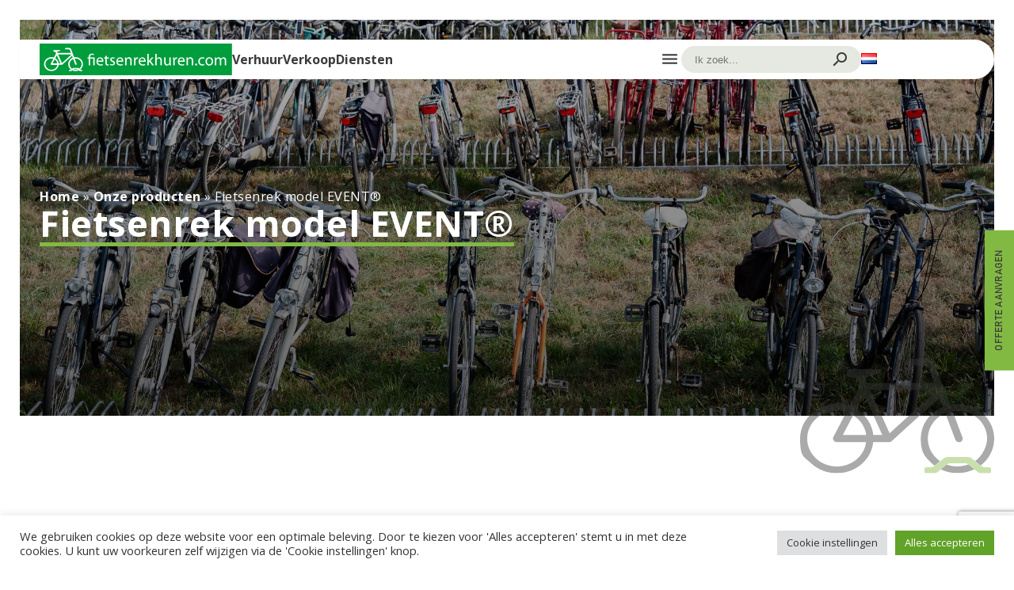

--- FILE ---
content_type: text/html; charset=UTF-8
request_url: https://www.fesfietsparkeren.com/producten/fietsenrek-model-event/
body_size: 25752
content:
<!doctype html>
<html class="no-js  page-color-model-event" lang="en" style="margin-top: 0px !important;">
<head>
  <meta charset="utf-8" />
	<link rel="manifest" href="https://www.fesfietsparkeren.com/wp-content/themes/nieuwontwerp-theme-v6/assets/favicon/manifest.json">
	<link rel="shortcut icon" href="https://www.fesfietsparkeren.com/wp-content/themes/nieuwontwerp-theme-v6/assets/favicon/favicon.ico" type="image/x-icon">
	<link rel="icon" href="https://www.fesfietsparkeren.com/wp-content/themes/nieuwontwerp-theme-v6/assets/favicon/favicon.ico" type="image/x-icon">
  <link rel="icon" type="image/png" sizes="32x32" href="https://www.fesfietsparkeren.com/wp-content/themes/nieuwontwerp-theme-v6/assets/favicon/favicon-32x32.png">
  <meta name="viewport" content="width=device-width, initial-scale=1.0" />
  <title>Fietsenrek model EVENT® - Fietsparkeren</title>
	<meta name='robots' content='index, follow, max-image-preview:large, max-snippet:-1, max-video-preview:-1' />
<link rel="alternate" href="https://www.fesfietsparkeren.com/producten/fietsenrek-model-event/" hreflang="nl" />
<link rel="alternate" href="https://www.fesfietsparkeren.com/de/produkte/fahrradstaender-modell-event/" hreflang="de" />

	<!-- This site is optimized with the Yoast SEO plugin v26.8 - https://yoast.com/product/yoast-seo-wordpress/ -->
	<link rel="canonical" href="https://www.fesfietsparkeren.com/producten/fietsenrek-model-event/" />
	<meta property="og:locale" content="nl_NL" />
	<meta property="og:locale:alternate" content="de_DE" />
	<meta property="og:type" content="article" />
	<meta property="og:title" content="Fietsenrek model EVENT® - Fietsparkeren" />
	<meta property="og:url" content="https://www.fesfietsparkeren.com/producten/fietsenrek-model-event/" />
	<meta property="og:site_name" content="Fietsparkeren" />
	<meta property="article:modified_time" content="2022-12-05T10:34:54+00:00" />
	<meta property="og:image" content="https://www.fesfietsparkeren.com/wp-content/uploads/2022/11/20220706_ZwarteCross_0671_HR.jpg" />
	<meta property="og:image:width" content="1920" />
	<meta property="og:image:height" content="1080" />
	<meta property="og:image:type" content="image/jpeg" />
	<meta name="twitter:card" content="summary_large_image" />
	<script type="application/ld+json" class="yoast-schema-graph">{"@context":"https://schema.org","@graph":[{"@type":"WebPage","@id":"https://www.fesfietsparkeren.com/producten/fietsenrek-model-event/","url":"https://www.fesfietsparkeren.com/producten/fietsenrek-model-event/","name":"Fietsenrek model EVENT® - Fietsparkeren","isPartOf":{"@id":"https://www.fesfietsparkeren.com/#website"},"primaryImageOfPage":{"@id":"https://www.fesfietsparkeren.com/producten/fietsenrek-model-event/#primaryimage"},"image":{"@id":"https://www.fesfietsparkeren.com/producten/fietsenrek-model-event/#primaryimage"},"thumbnailUrl":"https://www.fesfietsparkeren.com/wp-content/uploads/2022/11/20220706_ZwarteCross_0671_HR.jpg","datePublished":"2022-01-24T12:16:52+00:00","dateModified":"2022-12-05T10:34:54+00:00","breadcrumb":{"@id":"https://www.fesfietsparkeren.com/producten/fietsenrek-model-event/#breadcrumb"},"inLanguage":"nl-NL","potentialAction":[{"@type":"ReadAction","target":["https://www.fesfietsparkeren.com/producten/fietsenrek-model-event/"]}]},{"@type":"ImageObject","inLanguage":"nl-NL","@id":"https://www.fesfietsparkeren.com/producten/fietsenrek-model-event/#primaryimage","url":"https://www.fesfietsparkeren.com/wp-content/uploads/2022/11/20220706_ZwarteCross_0671_HR.jpg","contentUrl":"https://www.fesfietsparkeren.com/wp-content/uploads/2022/11/20220706_ZwarteCross_0671_HR.jpg","width":1920,"height":1080},{"@type":"BreadcrumbList","@id":"https://www.fesfietsparkeren.com/producten/fietsenrek-model-event/#breadcrumb","itemListElement":[{"@type":"ListItem","position":1,"name":"Home","item":"https://www.fesfietsparkeren.com/"},{"@type":"ListItem","position":2,"name":"Onze producten","item":"https://www.fesfietsparkeren.com/onze-producten/"},{"@type":"ListItem","position":3,"name":"Fietsenrek model EVENT®"}]},{"@type":"WebSite","@id":"https://www.fesfietsparkeren.com/#website","url":"https://www.fesfietsparkeren.com/","name":"Fietsparkeren","description":"Tijdelijk fietsparkeren","potentialAction":[{"@type":"SearchAction","target":{"@type":"EntryPoint","urlTemplate":"https://www.fesfietsparkeren.com/?s={search_term_string}"},"query-input":{"@type":"PropertyValueSpecification","valueRequired":true,"valueName":"search_term_string"}}],"inLanguage":"nl-NL"}]}</script>
	<!-- / Yoast SEO plugin. -->


<link rel='dns-prefetch' href='//code.jquery.com' />
<link rel='dns-prefetch' href='//fonts.googleapis.com' />
<link rel='dns-prefetch' href='//use.fontawesome.com' />
<link rel='dns-prefetch' href='//unpkg.com' />
<link rel="alternate" title="oEmbed (JSON)" type="application/json+oembed" href="https://www.fesfietsparkeren.com/wp-json/oembed/1.0/embed?url=https%3A%2F%2Fwww.fesfietsparkeren.com%2Fproducten%2Ffietsenrek-model-event%2F" />
<link rel="alternate" title="oEmbed (XML)" type="text/xml+oembed" href="https://www.fesfietsparkeren.com/wp-json/oembed/1.0/embed?url=https%3A%2F%2Fwww.fesfietsparkeren.com%2Fproducten%2Ffietsenrek-model-event%2F&#038;format=xml" />
<style id='wp-img-auto-sizes-contain-inline-css' type='text/css'>
img:is([sizes=auto i],[sizes^="auto," i]){contain-intrinsic-size:3000px 1500px}
/*# sourceURL=wp-img-auto-sizes-contain-inline-css */
</style>
<style id='wp-emoji-styles-inline-css' type='text/css'>

	img.wp-smiley, img.emoji {
		display: inline !important;
		border: none !important;
		box-shadow: none !important;
		height: 1em !important;
		width: 1em !important;
		margin: 0 0.07em !important;
		vertical-align: -0.1em !important;
		background: none !important;
		padding: 0 !important;
	}
/*# sourceURL=wp-emoji-styles-inline-css */
</style>
<style id='wp-block-library-inline-css' type='text/css'>
:root{--wp-block-synced-color:#7a00df;--wp-block-synced-color--rgb:122,0,223;--wp-bound-block-color:var(--wp-block-synced-color);--wp-editor-canvas-background:#ddd;--wp-admin-theme-color:#007cba;--wp-admin-theme-color--rgb:0,124,186;--wp-admin-theme-color-darker-10:#006ba1;--wp-admin-theme-color-darker-10--rgb:0,107,160.5;--wp-admin-theme-color-darker-20:#005a87;--wp-admin-theme-color-darker-20--rgb:0,90,135;--wp-admin-border-width-focus:2px}@media (min-resolution:192dpi){:root{--wp-admin-border-width-focus:1.5px}}.wp-element-button{cursor:pointer}:root .has-very-light-gray-background-color{background-color:#eee}:root .has-very-dark-gray-background-color{background-color:#313131}:root .has-very-light-gray-color{color:#eee}:root .has-very-dark-gray-color{color:#313131}:root .has-vivid-green-cyan-to-vivid-cyan-blue-gradient-background{background:linear-gradient(135deg,#00d084,#0693e3)}:root .has-purple-crush-gradient-background{background:linear-gradient(135deg,#34e2e4,#4721fb 50%,#ab1dfe)}:root .has-hazy-dawn-gradient-background{background:linear-gradient(135deg,#faaca8,#dad0ec)}:root .has-subdued-olive-gradient-background{background:linear-gradient(135deg,#fafae1,#67a671)}:root .has-atomic-cream-gradient-background{background:linear-gradient(135deg,#fdd79a,#004a59)}:root .has-nightshade-gradient-background{background:linear-gradient(135deg,#330968,#31cdcf)}:root .has-midnight-gradient-background{background:linear-gradient(135deg,#020381,#2874fc)}:root{--wp--preset--font-size--normal:16px;--wp--preset--font-size--huge:42px}.has-regular-font-size{font-size:1em}.has-larger-font-size{font-size:2.625em}.has-normal-font-size{font-size:var(--wp--preset--font-size--normal)}.has-huge-font-size{font-size:var(--wp--preset--font-size--huge)}.has-text-align-center{text-align:center}.has-text-align-left{text-align:left}.has-text-align-right{text-align:right}.has-fit-text{white-space:nowrap!important}#end-resizable-editor-section{display:none}.aligncenter{clear:both}.items-justified-left{justify-content:flex-start}.items-justified-center{justify-content:center}.items-justified-right{justify-content:flex-end}.items-justified-space-between{justify-content:space-between}.screen-reader-text{border:0;clip-path:inset(50%);height:1px;margin:-1px;overflow:hidden;padding:0;position:absolute;width:1px;word-wrap:normal!important}.screen-reader-text:focus{background-color:#ddd;clip-path:none;color:#444;display:block;font-size:1em;height:auto;left:5px;line-height:normal;padding:15px 23px 14px;text-decoration:none;top:5px;width:auto;z-index:100000}html :where(.has-border-color){border-style:solid}html :where([style*=border-top-color]){border-top-style:solid}html :where([style*=border-right-color]){border-right-style:solid}html :where([style*=border-bottom-color]){border-bottom-style:solid}html :where([style*=border-left-color]){border-left-style:solid}html :where([style*=border-width]){border-style:solid}html :where([style*=border-top-width]){border-top-style:solid}html :where([style*=border-right-width]){border-right-style:solid}html :where([style*=border-bottom-width]){border-bottom-style:solid}html :where([style*=border-left-width]){border-left-style:solid}html :where(img[class*=wp-image-]){height:auto;max-width:100%}:where(figure){margin:0 0 1em}html :where(.is-position-sticky){--wp-admin--admin-bar--position-offset:var(--wp-admin--admin-bar--height,0px)}@media screen and (max-width:600px){html :where(.is-position-sticky){--wp-admin--admin-bar--position-offset:0px}}

/*# sourceURL=wp-block-library-inline-css */
</style><style id='global-styles-inline-css' type='text/css'>
:root{--wp--preset--aspect-ratio--square: 1;--wp--preset--aspect-ratio--4-3: 4/3;--wp--preset--aspect-ratio--3-4: 3/4;--wp--preset--aspect-ratio--3-2: 3/2;--wp--preset--aspect-ratio--2-3: 2/3;--wp--preset--aspect-ratio--16-9: 16/9;--wp--preset--aspect-ratio--9-16: 9/16;--wp--preset--color--black: #000000;--wp--preset--color--cyan-bluish-gray: #abb8c3;--wp--preset--color--white: #ffffff;--wp--preset--color--pale-pink: #f78da7;--wp--preset--color--vivid-red: #cf2e2e;--wp--preset--color--luminous-vivid-orange: #ff6900;--wp--preset--color--luminous-vivid-amber: #fcb900;--wp--preset--color--light-green-cyan: #7bdcb5;--wp--preset--color--vivid-green-cyan: #00d084;--wp--preset--color--pale-cyan-blue: #8ed1fc;--wp--preset--color--vivid-cyan-blue: #0693e3;--wp--preset--color--vivid-purple: #9b51e0;--wp--preset--gradient--vivid-cyan-blue-to-vivid-purple: linear-gradient(135deg,rgb(6,147,227) 0%,rgb(155,81,224) 100%);--wp--preset--gradient--light-green-cyan-to-vivid-green-cyan: linear-gradient(135deg,rgb(122,220,180) 0%,rgb(0,208,130) 100%);--wp--preset--gradient--luminous-vivid-amber-to-luminous-vivid-orange: linear-gradient(135deg,rgb(252,185,0) 0%,rgb(255,105,0) 100%);--wp--preset--gradient--luminous-vivid-orange-to-vivid-red: linear-gradient(135deg,rgb(255,105,0) 0%,rgb(207,46,46) 100%);--wp--preset--gradient--very-light-gray-to-cyan-bluish-gray: linear-gradient(135deg,rgb(238,238,238) 0%,rgb(169,184,195) 100%);--wp--preset--gradient--cool-to-warm-spectrum: linear-gradient(135deg,rgb(74,234,220) 0%,rgb(151,120,209) 20%,rgb(207,42,186) 40%,rgb(238,44,130) 60%,rgb(251,105,98) 80%,rgb(254,248,76) 100%);--wp--preset--gradient--blush-light-purple: linear-gradient(135deg,rgb(255,206,236) 0%,rgb(152,150,240) 100%);--wp--preset--gradient--blush-bordeaux: linear-gradient(135deg,rgb(254,205,165) 0%,rgb(254,45,45) 50%,rgb(107,0,62) 100%);--wp--preset--gradient--luminous-dusk: linear-gradient(135deg,rgb(255,203,112) 0%,rgb(199,81,192) 50%,rgb(65,88,208) 100%);--wp--preset--gradient--pale-ocean: linear-gradient(135deg,rgb(255,245,203) 0%,rgb(182,227,212) 50%,rgb(51,167,181) 100%);--wp--preset--gradient--electric-grass: linear-gradient(135deg,rgb(202,248,128) 0%,rgb(113,206,126) 100%);--wp--preset--gradient--midnight: linear-gradient(135deg,rgb(2,3,129) 0%,rgb(40,116,252) 100%);--wp--preset--font-size--small: 13px;--wp--preset--font-size--medium: 20px;--wp--preset--font-size--large: 36px;--wp--preset--font-size--x-large: 42px;--wp--preset--spacing--20: 0.44rem;--wp--preset--spacing--30: 0.67rem;--wp--preset--spacing--40: 1rem;--wp--preset--spacing--50: 1.5rem;--wp--preset--spacing--60: 2.25rem;--wp--preset--spacing--70: 3.38rem;--wp--preset--spacing--80: 5.06rem;--wp--preset--shadow--natural: 6px 6px 9px rgba(0, 0, 0, 0.2);--wp--preset--shadow--deep: 12px 12px 50px rgba(0, 0, 0, 0.4);--wp--preset--shadow--sharp: 6px 6px 0px rgba(0, 0, 0, 0.2);--wp--preset--shadow--outlined: 6px 6px 0px -3px rgb(255, 255, 255), 6px 6px rgb(0, 0, 0);--wp--preset--shadow--crisp: 6px 6px 0px rgb(0, 0, 0);}:where(.is-layout-flex){gap: 0.5em;}:where(.is-layout-grid){gap: 0.5em;}body .is-layout-flex{display: flex;}.is-layout-flex{flex-wrap: wrap;align-items: center;}.is-layout-flex > :is(*, div){margin: 0;}body .is-layout-grid{display: grid;}.is-layout-grid > :is(*, div){margin: 0;}:where(.wp-block-columns.is-layout-flex){gap: 2em;}:where(.wp-block-columns.is-layout-grid){gap: 2em;}:where(.wp-block-post-template.is-layout-flex){gap: 1.25em;}:where(.wp-block-post-template.is-layout-grid){gap: 1.25em;}.has-black-color{color: var(--wp--preset--color--black) !important;}.has-cyan-bluish-gray-color{color: var(--wp--preset--color--cyan-bluish-gray) !important;}.has-white-color{color: var(--wp--preset--color--white) !important;}.has-pale-pink-color{color: var(--wp--preset--color--pale-pink) !important;}.has-vivid-red-color{color: var(--wp--preset--color--vivid-red) !important;}.has-luminous-vivid-orange-color{color: var(--wp--preset--color--luminous-vivid-orange) !important;}.has-luminous-vivid-amber-color{color: var(--wp--preset--color--luminous-vivid-amber) !important;}.has-light-green-cyan-color{color: var(--wp--preset--color--light-green-cyan) !important;}.has-vivid-green-cyan-color{color: var(--wp--preset--color--vivid-green-cyan) !important;}.has-pale-cyan-blue-color{color: var(--wp--preset--color--pale-cyan-blue) !important;}.has-vivid-cyan-blue-color{color: var(--wp--preset--color--vivid-cyan-blue) !important;}.has-vivid-purple-color{color: var(--wp--preset--color--vivid-purple) !important;}.has-black-background-color{background-color: var(--wp--preset--color--black) !important;}.has-cyan-bluish-gray-background-color{background-color: var(--wp--preset--color--cyan-bluish-gray) !important;}.has-white-background-color{background-color: var(--wp--preset--color--white) !important;}.has-pale-pink-background-color{background-color: var(--wp--preset--color--pale-pink) !important;}.has-vivid-red-background-color{background-color: var(--wp--preset--color--vivid-red) !important;}.has-luminous-vivid-orange-background-color{background-color: var(--wp--preset--color--luminous-vivid-orange) !important;}.has-luminous-vivid-amber-background-color{background-color: var(--wp--preset--color--luminous-vivid-amber) !important;}.has-light-green-cyan-background-color{background-color: var(--wp--preset--color--light-green-cyan) !important;}.has-vivid-green-cyan-background-color{background-color: var(--wp--preset--color--vivid-green-cyan) !important;}.has-pale-cyan-blue-background-color{background-color: var(--wp--preset--color--pale-cyan-blue) !important;}.has-vivid-cyan-blue-background-color{background-color: var(--wp--preset--color--vivid-cyan-blue) !important;}.has-vivid-purple-background-color{background-color: var(--wp--preset--color--vivid-purple) !important;}.has-black-border-color{border-color: var(--wp--preset--color--black) !important;}.has-cyan-bluish-gray-border-color{border-color: var(--wp--preset--color--cyan-bluish-gray) !important;}.has-white-border-color{border-color: var(--wp--preset--color--white) !important;}.has-pale-pink-border-color{border-color: var(--wp--preset--color--pale-pink) !important;}.has-vivid-red-border-color{border-color: var(--wp--preset--color--vivid-red) !important;}.has-luminous-vivid-orange-border-color{border-color: var(--wp--preset--color--luminous-vivid-orange) !important;}.has-luminous-vivid-amber-border-color{border-color: var(--wp--preset--color--luminous-vivid-amber) !important;}.has-light-green-cyan-border-color{border-color: var(--wp--preset--color--light-green-cyan) !important;}.has-vivid-green-cyan-border-color{border-color: var(--wp--preset--color--vivid-green-cyan) !important;}.has-pale-cyan-blue-border-color{border-color: var(--wp--preset--color--pale-cyan-blue) !important;}.has-vivid-cyan-blue-border-color{border-color: var(--wp--preset--color--vivid-cyan-blue) !important;}.has-vivid-purple-border-color{border-color: var(--wp--preset--color--vivid-purple) !important;}.has-vivid-cyan-blue-to-vivid-purple-gradient-background{background: var(--wp--preset--gradient--vivid-cyan-blue-to-vivid-purple) !important;}.has-light-green-cyan-to-vivid-green-cyan-gradient-background{background: var(--wp--preset--gradient--light-green-cyan-to-vivid-green-cyan) !important;}.has-luminous-vivid-amber-to-luminous-vivid-orange-gradient-background{background: var(--wp--preset--gradient--luminous-vivid-amber-to-luminous-vivid-orange) !important;}.has-luminous-vivid-orange-to-vivid-red-gradient-background{background: var(--wp--preset--gradient--luminous-vivid-orange-to-vivid-red) !important;}.has-very-light-gray-to-cyan-bluish-gray-gradient-background{background: var(--wp--preset--gradient--very-light-gray-to-cyan-bluish-gray) !important;}.has-cool-to-warm-spectrum-gradient-background{background: var(--wp--preset--gradient--cool-to-warm-spectrum) !important;}.has-blush-light-purple-gradient-background{background: var(--wp--preset--gradient--blush-light-purple) !important;}.has-blush-bordeaux-gradient-background{background: var(--wp--preset--gradient--blush-bordeaux) !important;}.has-luminous-dusk-gradient-background{background: var(--wp--preset--gradient--luminous-dusk) !important;}.has-pale-ocean-gradient-background{background: var(--wp--preset--gradient--pale-ocean) !important;}.has-electric-grass-gradient-background{background: var(--wp--preset--gradient--electric-grass) !important;}.has-midnight-gradient-background{background: var(--wp--preset--gradient--midnight) !important;}.has-small-font-size{font-size: var(--wp--preset--font-size--small) !important;}.has-medium-font-size{font-size: var(--wp--preset--font-size--medium) !important;}.has-large-font-size{font-size: var(--wp--preset--font-size--large) !important;}.has-x-large-font-size{font-size: var(--wp--preset--font-size--x-large) !important;}
/*# sourceURL=global-styles-inline-css */
</style>

<style id='classic-theme-styles-inline-css' type='text/css'>
/*! This file is auto-generated */
.wp-block-button__link{color:#fff;background-color:#32373c;border-radius:9999px;box-shadow:none;text-decoration:none;padding:calc(.667em + 2px) calc(1.333em + 2px);font-size:1.125em}.wp-block-file__button{background:#32373c;color:#fff;text-decoration:none}
/*# sourceURL=/wp-includes/css/classic-themes.min.css */
</style>
<link rel='stylesheet' id='cookie-law-info-css' href='https://www.fesfietsparkeren.com/wp-content/plugins/cookie-law-info/legacy/public/css/cookie-law-info-public.css?ver=3.3.9.1' type='text/css' media='all' />
<link rel='stylesheet' id='cookie-law-info-gdpr-css' href='https://www.fesfietsparkeren.com/wp-content/plugins/cookie-law-info/legacy/public/css/cookie-law-info-gdpr.css?ver=3.3.9.1' type='text/css' media='all' />
<link rel='stylesheet' id='materialicons_css-css' href='https://fonts.googleapis.com/icon?family=Material+Icons&#038;ver=6.9' type='text/css' media='all' />
<link rel='stylesheet' id='fontawesome_css-css' href='//use.fontawesome.com/releases/v5.7.2/css/all.css?ver=6.9' type='text/css' media='all' />
<link rel='stylesheet' id='google_fonts_css-css' href='https://fonts.googleapis.com/css2?family=Open+Sans%3Aital%2Cwght%400%2C400%3B0%2C700%3B1%2C400&#038;display=swap&#038;ver=6.9' type='text/css' media='all' />
<link rel='stylesheet' id='theme_css-css' href='https://www.fesfietsparkeren.com/wp-content/themes/nieuwontwerp-theme-v6/style.css?ver=6.9' async='async' type='text/css' media='all' />
<link rel='stylesheet' id='no_framework_css-css' href='https://www.fesfietsparkeren.com/wp-content/themes/nieuwontwerp-theme-v6/framework/_framework.css?ver=6.9' async='async' type='text/css' media='all' />
<link rel='stylesheet' id='no_library_aos_css-css' href='https://unpkg.com/aos@2.3.1/dist/aos.css?ver=6.9' async='async' type='text/css' media='all' />
<link rel='stylesheet' id='no_library_slick_css-css' href='https://www.fesfietsparkeren.com/wp-content/themes/nieuwontwerp-theme-v6/libraries/slick/_slick.css?ver=6.9' async='async' type='text/css' media='all' />
<link rel='stylesheet' id='no_blocks_archive_small_css-css' href='https://www.fesfietsparkeren.com/wp-content/themes/nieuwontwerp-theme-v6/blocks/archive/small/_small.css?ver=6.9' async='async' type='text/css' media='all' />
<link rel='stylesheet' id='no_blocks_archive_large_css-css' href='https://www.fesfietsparkeren.com/wp-content/themes/nieuwontwerp-theme-v6/blocks/archive/large/_large.css?ver=6.9' async='async' type='text/css' media='all' />
<link rel='stylesheet' id='no_blocks_form_css-css' href='https://www.fesfietsparkeren.com/wp-content/themes/nieuwontwerp-theme-v6/blocks/form/_form.css?ver=6.9' async='async' type='text/css' media='all' />
<link rel='stylesheet' id='no_blocks_heading_css-css' href='https://www.fesfietsparkeren.com/wp-content/themes/nieuwontwerp-theme-v6/blocks/heading/_heading.css?ver=6.9' async='async' type='text/css' media='all' />
<link rel='stylesheet' id='no_blocks_image_css-css' href='https://www.fesfietsparkeren.com/wp-content/themes/nieuwontwerp-theme-v6/blocks/image/_image.css?ver=6.9' async='async' type='text/css' media='all' />
<link rel='stylesheet' id='no_blocks_slider_css-css' href='https://www.fesfietsparkeren.com/wp-content/themes/nieuwontwerp-theme-v6/blocks/slider/_slider.css?ver=6.9' async='async' type='text/css' media='all' />
<link rel='stylesheet' id='no_blocks_sticky_cta_css-css' href='https://www.fesfietsparkeren.com/wp-content/themes/nieuwontwerp-theme-v6/blocks/sticky-cta/_sticky-cta.css?ver=6.9' async='async' type='text/css' media='all' />
<link rel='stylesheet' id='no_blocks_textblock_css-css' href='https://www.fesfietsparkeren.com/wp-content/themes/nieuwontwerp-theme-v6/blocks/textblock/_textblock.css?ver=6.9' async='async' type='text/css' media='all' />
<link rel='stylesheet' id='no_templates_components_archive_item_large_css-css' href='https://www.fesfietsparkeren.com/wp-content/themes/nieuwontwerp-theme-v6/templates/components/archive-item/large/_large.css?ver=6.9' async='async' type='text/css' media='all' />
<link rel='stylesheet' id='no_templates_components_archive_item_small_css-css' href='https://www.fesfietsparkeren.com/wp-content/themes/nieuwontwerp-theme-v6/templates/components/archive-item/small/_small.css?ver=6.9' async='async' type='text/css' media='all' />
<link rel='stylesheet' id='no_templates_components_archive_item_detailed_css-css' href='https://www.fesfietsparkeren.com/wp-content/themes/nieuwontwerp-theme-v6/templates/components/archive-item/detailed/_detailed.css?ver=6.9' async='async' type='text/css' media='all' />
<link rel='stylesheet' id='no_templates_components_button_css-css' href='https://www.fesfietsparkeren.com/wp-content/themes/nieuwontwerp-theme-v6/templates/components/button/_button.css?ver=6.9' async='async' type='text/css' media='all' />
<link rel='stylesheet' id='no_templates_components_popup_css-css' href='https://www.fesfietsparkeren.com/wp-content/themes/nieuwontwerp-theme-v6/templates/components/popup/_popup.css?ver=6.9' async='async' type='text/css' media='all' />
<link rel='stylesheet' id='no_templates_content_css-css' href='https://www.fesfietsparkeren.com/wp-content/themes/nieuwontwerp-theme-v6/templates/content/_content.css?ver=6.9' async='async' type='text/css' media='all' />
<link rel='stylesheet' id='no_templates_footer_css-css' href='https://www.fesfietsparkeren.com/wp-content/themes/nieuwontwerp-theme-v6/templates/footer/_footer.css?ver=6.9' async='async' type='text/css' media='all' />
<link rel='stylesheet' id='no_templates_header_empty_css-css' href='https://www.fesfietsparkeren.com/wp-content/themes/nieuwontwerp-theme-v6/templates/header/empty/_empty.css?ver=6.9' async='async' type='text/css' media='all' />
<link rel='stylesheet' id='no_templates_header_image_css-css' href='https://www.fesfietsparkeren.com/wp-content/themes/nieuwontwerp-theme-v6/templates/header/image/_image.css?ver=6.9' async='async' type='text/css' media='all' />
<link rel='stylesheet' id='no_templates_header_slider_css-css' href='https://www.fesfietsparkeren.com/wp-content/themes/nieuwontwerp-theme-v6/templates/header/slider/_slider.css?ver=6.9' async='async' type='text/css' media='all' />
<link rel='stylesheet' id='no_templates_index_css-css' href='https://www.fesfietsparkeren.com/wp-content/themes/nieuwontwerp-theme-v6/templates/index/_index.css?ver=6.9' async='async' type='text/css' media='all' />
<link rel='stylesheet' id='no_templates_nav_css-css' href='https://www.fesfietsparkeren.com/wp-content/themes/nieuwontwerp-theme-v6/templates/nav/_nav.css?ver=6.9' async='async' type='text/css' media='all' />
<script type="text/javascript" src="https://code.jquery.com/jquery-3.6.0.min.js" id="jquery-js"></script>
<script type="text/javascript" id="cookie-law-info-js-extra">
/* <![CDATA[ */
var Cli_Data = {"nn_cookie_ids":[],"cookielist":[],"non_necessary_cookies":[],"ccpaEnabled":"","ccpaRegionBased":"","ccpaBarEnabled":"","strictlyEnabled":["necessary","obligatoire"],"ccpaType":"gdpr","js_blocking":"1","custom_integration":"","triggerDomRefresh":"","secure_cookies":""};
var cli_cookiebar_settings = {"animate_speed_hide":"500","animate_speed_show":"500","background":"#FFF","border":"#b1a6a6c2","border_on":"","button_1_button_colour":"#61a229","button_1_button_hover":"#4e8221","button_1_link_colour":"#fff","button_1_as_button":"1","button_1_new_win":"","button_2_button_colour":"#333","button_2_button_hover":"#292929","button_2_link_colour":"#444","button_2_as_button":"","button_2_hidebar":"","button_3_button_colour":"#dedfe0","button_3_button_hover":"#b2b2b3","button_3_link_colour":"#333333","button_3_as_button":"1","button_3_new_win":"","button_4_button_colour":"#dedfe0","button_4_button_hover":"#b2b2b3","button_4_link_colour":"#333333","button_4_as_button":"1","button_7_button_colour":"#61a229","button_7_button_hover":"#4e8221","button_7_link_colour":"#fff","button_7_as_button":"1","button_7_new_win":"","font_family":"inherit","header_fix":"","notify_animate_hide":"1","notify_animate_show":"","notify_div_id":"#cookie-law-info-bar","notify_position_horizontal":"right","notify_position_vertical":"bottom","scroll_close":"","scroll_close_reload":"","accept_close_reload":"","reject_close_reload":"","showagain_tab":"","showagain_background":"#fff","showagain_border":"#000","showagain_div_id":"#cookie-law-info-again","showagain_x_position":"100px","text":"#333333","show_once_yn":"","show_once":"10000","logging_on":"","as_popup":"","popup_overlay":"1","bar_heading_text":"","cookie_bar_as":"banner","popup_showagain_position":"bottom-right","widget_position":"left"};
var log_object = {"ajax_url":"https://www.fesfietsparkeren.com/wp-admin/admin-ajax.php"};
//# sourceURL=cookie-law-info-js-extra
/* ]]> */
</script>
<script type="text/javascript" src="https://www.fesfietsparkeren.com/wp-content/plugins/cookie-law-info/legacy/public/js/cookie-law-info-public.js?ver=3.3.9.1" id="cookie-law-info-js"></script>
<link rel="https://api.w.org/" href="https://www.fesfietsparkeren.com/wp-json/" /><link rel="alternate" title="JSON" type="application/json" href="https://www.fesfietsparkeren.com/wp-json/wp/v2/producten/160" /><link rel="EditURI" type="application/rsd+xml" title="RSD" href="https://www.fesfietsparkeren.com/xmlrpc.php?rsd" />
<meta name="generator" content="WordPress 6.9" />
<link rel='shortlink' href='https://www.fesfietsparkeren.com/?p=160' />
  <script async src="https://www.googletagmanager.com/gtag/js?id=G-T2M1C10CWV"></script>
  <script>
    window.dataLayer = window.dataLayer || [];
    function gtag()
    {
      dataLayer.push(arguments);
    }
    gtag('js', new Date());
    gtag('config', 'G-T2M1C10CWV');
  </script>

           <!-- Leadinfo tracking code -->
           <script> (function(l,e,a,d,i,n,f,o){if(!l[i]){l.GlobalLeadinfoNamespace=l.GlobalLeadinfoNamespace||[]; l.GlobalLeadinfoNamespace.push(i);l[i]=function(){(l[i].q=l[i].q||[]).push(arguments)};l[i].t=l[i].t||n; l[i].q=l[i].q||[];o=e.createElement(a);f=e.getElementsByTagName(a)[0];o.async=1;o.src=d;f.parentNode.insertBefore(o,f);} }(window,document,"script","https://cdn.leadinfo.net/ping.js","leadinfo","LI-5EC781D318E98")); </script>
	
<link rel='stylesheet' id='dashicons-css' href='https://www.fesfietsparkeren.com/wp-includes/css/dashicons.min.css?ver=6.9' type='text/css' media='all' />
<link rel='stylesheet' id='nf-display-css' href='https://www.fesfietsparkeren.com/wp-content/plugins/ninja-forms/assets/css/display-opinions-light.css?ver=6.9' type='text/css' media='all' />
<link rel='stylesheet' id='nf-font-awesome-css' href='https://www.fesfietsparkeren.com/wp-content/plugins/ninja-forms/assets/css/font-awesome.min.css?ver=6.9' type='text/css' media='all' />
<link rel='stylesheet' id='nf-flatpickr-css' href='https://www.fesfietsparkeren.com/wp-content/plugins/ninja-forms/assets/css/flatpickr.css?ver=6.9' type='text/css' media='all' />
<link rel='stylesheet' id='cookie-law-info-table-css' href='https://www.fesfietsparkeren.com/wp-content/plugins/cookie-law-info/legacy/public/css/cookie-law-info-table.css?ver=3.3.9.1' type='text/css' media='all' />
</head>
	
<body class="wp-singular producten-template-default single single-producten postid-160 wp-theme-nieuwontwerp-theme-v6 nl">
<header class="image"><nav>
		<section class="bar">
			<div class="bar_left">
				<div class="home_logo">
					<a href="https://www.fesfietsparkeren.com"><img src="https://www.fesfietsparkeren.com/wp-content/uploads/2022/01/fietsenrekhuren.svg" alt="Fietsparkeren" title="Fietsparkeren" /></a>
				</div>
				<ul class="dropdown_menus hide_at_1100">
					<li><a href="https://www.fesfietsparkeren.com/producten/?assortiment=verhuur">Verhuur</a></li>
					<li><a href="https://www.fesfietsparkeren.com/producten/?assortiment=verkoop">Verkoop</a></li>
					<li><a href="https://www.fesfietsparkeren.com/diensten">Diensten</a></li>
				</ul>
			</div>
			<div class="bar_right">
				<div class="hamburger_button">
					<p id="button_open">
						<span class="material-icons">menu</span>
					</p>
					<p id="button_close">
						<span class="material-icons">close</span>
					</p>
				</div>
				<div class="search_bar hide_at_700">
					<p>
						<input type="text" name="keyword" id="keyword" onkeyup="no_search_fetch()" placeholder="Ik zoek..." />
						<span class="material-icons">search</span>
					</p>
				</div>
				<div class="language_selector"><ul class="lang_menu web menu" id="menu-language-menu"><li id="menu-item-938" class="pll-parent-menu-item menu-item menu-item-type-custom menu-item-object-custom current-menu-parent menu-item-has-children has-dropdown menu-item-938"><a href="#pll_switcher"><img src="[data-uri]" alt="" width="16" height="11" style="width: 16px; height: 11px;" /><span style="margin-left:0.3em;">NL</span></a>
<ul class="sub-menu">
	<li id="menu-item-938-nl" class="lang-item lang-item-2 lang-item-nl current-lang lang-item-first menu-item menu-item-type-custom menu-item-object-custom menu-item-938-nl"><a href="https://www.fesfietsparkeren.com/producten/fietsenrek-model-event/" hreflang="nl-NL" lang="nl-NL"><img src="[data-uri]" alt="" width="16" height="11" style="width: 16px; height: 11px;" /><span style="margin-left:0.3em;">NL</span></a></li>
	<li id="menu-item-938-de" class="lang-item lang-item-4 lang-item-de menu-item menu-item-type-custom menu-item-object-custom menu-item-938-de"><a href="https://www.fesfietsparkeren.com/de/produkte/fahrradstaender-modell-event/" hreflang="de-DE" lang="de-DE"><img src="[data-uri]" alt="" width="16" height="11" style="width: 16px; height: 11px;" /><span style="margin-left:0.3em;">DE</span></a></li>
</ul>
</li>
</ul></div>
			</div>
		</section>
		<div id="hamburger_menu">
			<section class="navigation">
				<div class="verhuur_wrapper hide_on_desktop">
					<a href="https://www.fesfietsparkeren.com/producten/?assortiment=verhuur">Verhuur <span class="material-icons">east</span></a>
					<ul><li><a href="https://www.fesfietsparkeren.com/producten/fietsenrek-model-event/">Fietsenrek model EVENT® <span class="material-icons">chevron_right</span></a></li><li><a href="https://www.fesfietsparkeren.com/producten/fietsvlonder/">Fietsvlonder <span class="material-icons">chevron_right</span></a></li></ul>
				</div>
				<div class="verkoop_wrapper hide_on_desktop">
					<a href="https://www.fesfietsparkeren.com/producten/?assortiment=verkoop">Verkoop <span class="material-icons">east</span></a>
					<ul><li><a href="https://www.fesfietsparkeren.com/producten/fietsenrek-model-event/">Fietsenrek model EVENT® <span class="material-icons">chevron_right</span></a></li><li><a href="https://www.fesfietsparkeren.com/producten/fietsvlonder/">Fietsvlonder <span class="material-icons">chevron_right</span></a></li></ul>
				</div>
				<div class="diensten_wrapper hide_on_desktop">
					<a href="https://www.fesfietsparkeren.com/diensten/">Diensten <span class="material-icons">east</span></a>
					<ul><li><a href="https://www.fesfietsparkeren.com/diensten/stewards/">Stewards <span class="material-icons">chevron_right</span></a></li><li><a href="https://www.fesfietsparkeren.com/diensten/op-en-afbouw/">Op- en afbouw <span class="material-icons">chevron_right</span></a></li></ul>
				</div>
				<div class="concepten_wrapper">
					<a href="https://www.fesfietsparkeren.com/concepten/">Concepten <span class="material-icons">east</span></a>
					<ul><li><a href="https://www.fesfietsparkeren.com/concepten/evenementen-fietsenstallingen/">Evenementen fietsenstallingen <span class="material-icons">chevron_right</span></a></li><li><a href="https://www.fesfietsparkeren.com/concepten/duurzame-binnensteden/">Duurzame binnensteden <span class="material-icons">chevron_right</span></a></li></ul>
				</div>
				<div class="cases_wrapper">
					<a href="https://www.fesfietsparkeren.com/cases/">Cases <span class="material-icons">east</span></a>
					<ul><li><a href="https://www.fesfietsparkeren.com/cases/amsterdams-verbond/">Het Amsterdams Verbond <span class="material-icons">chevron_right</span></a></li><li><a href="https://www.fesfietsparkeren.com/cases/eurovisie-songfestival-2021/">Eurovisie Songfestival 2021 <span class="material-icons">chevron_right</span></a></li></ul>
				</div>
				<div class="overons_wrapper">
					<a href="https://www.fesfietsparkeren.com/over-ons/">Over Ons <span class="material-icons">east</span></a>
					<p></p>
				</div>
				<div class="nieuws_wrapper">
					<a href="https://www.fesfietsparkeren.com/nieuws/">Nieuws <span class="material-icons">east</span></a>
					<p>Het hele jaar gaan we diagonaal door Nederland met onze fietsenstallingen.</p>
				</div>
				<div class="contact_wrapper">
					<a href="https://www.fesfietsparkeren.com/contact/">Contact <span class="material-icons">east</span></a>
					<p>Wij helpen je graag. Specialist in het verhuren van fietsenrekken.</p>
				</div>
			</section>
			<section class="contact-info">
				<h4>Contactinformatie</h4>
				<p>Voorstraat 29a<br />
4286 AK Almkerk</p>

				<p><a href="tel:+31 (0)183 851 700"><span class="material-icons">call</span> +31 (0)183 851 700</a></p>
				<p><a href="mailto:info@fietsenrekhuren.com"><span class="material-icons">email</span> info@fietsenrekhuren.com</a></p>
				<p>KVK nr. 76404692</p>
				<ul><li><a href="https://www.linkedin.com/company/fietsenrekhuren" target="_blank" rel="noopener nofollow noreferrer"><i class="fab fa-linkedin-in"></i></a></li><li><a href="https://www.facebook.com/Fietsenrekhuren-106738447497977" target="_blank" rel="noopener nofollow noreferrer"><i class="fab fa-facebook-f"></i></a></li><li><a href="https://www.youtube.com/channel/UCumGpS81hKx3NIcNjrd4OSw" target="_blank" rel="noopener nofollow noreferrer"><i class="fab fa-youtube"></i></a></li></ul>
			</section>
		</div>
		<div class="search--menu--results">

		</div>
	</nav>
	<div class="fullscreen--underlay"></div><div class="wrapper">
		<img src="https://www.fesfietsparkeren.com/wp-content/uploads/2022/11/20220706_ZwarteCross_0671_HR.jpg" />
		<div class="overlay"></div>
		<section><p id="breadcrumbs"><span><span><a href="https://www.fesfietsparkeren.com/">Home</a></span> &raquo; <span><a href="https://www.fesfietsparkeren.com/onze-producten/">Onze producten</a></span> &raquo; <span class="breadcrumb_last" aria-current="page">Fietsenrek model EVENT®</span></span></p><h1>Fietsenrek model EVENT®</h1>
		</section>
	</div>
</header><div class="watermark black"></div><main class="single"><section class="textblock border-left">
		<article data-aos="fade-up">
		<p>Het fietsenrek model EVENT<sup>®</sup> is, zoals de naam al onthuld, zeer geschikt als fietsenrek voor evenementen. Op één fietsenrek van 3 meter lang passen maximaal 20 fietsen. Vanwege het hoge aantal fietsen dat in één rek past, is dit de meest efficiënte oplossing. Bezoekers kunnen hun fiets veilig en verantwoord in het fietsenrek plaatsen.</p>

	</article>
</section>
<section class="textblock">
	<article data-aos="fade-down">
		<h3>Waarom het model EVENT<sup>®</sup>?</h3>
<ul>
<li>Geschikt voor grote en kleine evenementen;</li>
<li>Maximale capaciteit op een minimale grondoppervlakte;</li>
<li>Lichtgewicht ontwerp;</li>
<li>Meer dan 75.000 fietsparkeerplaatsen op voorraad;</li>
<li>Aanvullende diensten zoals stewards en signing zijn mogelijk.</li>
</ul>
<p><img loading="lazy" decoding="async" class="alignnone size-large wp-image-881" src="https://www.fesfietsparkeren.com/wp-content/uploads/2022/11/20220604_Fietsenrekhuren-0268_HR-1024x681.jpg" alt="" width="1024" height="681" srcset="https://www.fesfietsparkeren.com/wp-content/uploads/2022/11/20220604_Fietsenrekhuren-0268_HR-1024x681.jpg 1024w, https://www.fesfietsparkeren.com/wp-content/uploads/2022/11/20220604_Fietsenrekhuren-0268_HR-300x200.jpg 300w, https://www.fesfietsparkeren.com/wp-content/uploads/2022/11/20220604_Fietsenrekhuren-0268_HR-768x511.jpg 768w, https://www.fesfietsparkeren.com/wp-content/uploads/2022/11/20220604_Fietsenrekhuren-0268_HR-1536x1022.jpg 1536w, https://www.fesfietsparkeren.com/wp-content/uploads/2022/11/20220604_Fietsenrekhuren-0268_HR-640x426.jpg 640w, https://www.fesfietsparkeren.com/wp-content/uploads/2022/11/20220604_Fietsenrekhuren-0268_HR.jpg 1623w" sizes="auto, (max-width: 1024px) 100vw, 1024px" /></p>
<h2>Zo werkt het</h2>
<h3>De voorbereiding</h3>
<p>In aanloop naar uw evenement wilt u zo weinig mogelijk zorgen hebben over parkeervoorzieningen, waaronder voor de bezoekers die per fiets komen. Met onze jarenlange ervaring in tijdelijke fietsenstallingen nemen we dit aspect dan ook volledig uit handen. Graag denken we met u mee in alles waar u vragen over heeft: het aantal fietsparkeerplaatsen, de opzet van de stalling, de doorstroom, enzovoorts.</p>
<div id="attachment_893" style="width: 1034px" class="wp-caption alignnone"><img aria-describedby="caption-attachment-893" loading="lazy" decoding="async" class="size-large wp-image-893" src="https://www.fesfietsparkeren.com/wp-content/uploads/2022/11/20220527_Fietsenrekhuren-0095_HR-1024x681.jpg" alt="" width="1024" height="681" srcset="https://www.fesfietsparkeren.com/wp-content/uploads/2022/11/20220527_Fietsenrekhuren-0095_HR-1024x681.jpg 1024w, https://www.fesfietsparkeren.com/wp-content/uploads/2022/11/20220527_Fietsenrekhuren-0095_HR-300x200.jpg 300w, https://www.fesfietsparkeren.com/wp-content/uploads/2022/11/20220527_Fietsenrekhuren-0095_HR-768x511.jpg 768w, https://www.fesfietsparkeren.com/wp-content/uploads/2022/11/20220527_Fietsenrekhuren-0095_HR-1536x1022.jpg 1536w, https://www.fesfietsparkeren.com/wp-content/uploads/2022/11/20220527_Fietsenrekhuren-0095_HR-640x426.jpg 640w, https://www.fesfietsparkeren.com/wp-content/uploads/2022/11/20220527_Fietsenrekhuren-0095_HR.jpg 1623w" sizes="auto, (max-width: 1024px) 100vw, 1024px" /><p id="caption-attachment-893" class="wp-caption-text">Fietesenrekhuren.com, marktleider op het gebied van fiets parkeren. Tijdelijke stalling voor de deur of tot wel 60.000 fietsparkeerplaatsen op een event: uw klus pakken we met beide handen aan. Dat doen we in heel de Benelux en in Duitsland.</p></div>
<h3>De opbouw</h3>
<p>In aanloop naar het event gaan we de fietsenrekken op de afgesproken tijd en plaats installeren. Dat doen we uiteraard zorgvuldig, zodat de ruimte zo efficiënt mogelijk wordt ingezet. Door onze lichtgewicht modellen gebeurt het installeren van de fietsenstalling doorgaans zeer voorspoedig.</p>
<p><img loading="lazy" decoding="async" class="alignnone size-large wp-image-897" src="https://www.fesfietsparkeren.com/wp-content/uploads/2022/11/20220527_Fietsenrekhuren-0615_HR-1024x681.jpg" alt="" width="1024" height="681" srcset="https://www.fesfietsparkeren.com/wp-content/uploads/2022/11/20220527_Fietsenrekhuren-0615_HR-1024x681.jpg 1024w, https://www.fesfietsparkeren.com/wp-content/uploads/2022/11/20220527_Fietsenrekhuren-0615_HR-300x200.jpg 300w, https://www.fesfietsparkeren.com/wp-content/uploads/2022/11/20220527_Fietsenrekhuren-0615_HR-768x511.jpg 768w, https://www.fesfietsparkeren.com/wp-content/uploads/2022/11/20220527_Fietsenrekhuren-0615_HR-1536x1022.jpg 1536w, https://www.fesfietsparkeren.com/wp-content/uploads/2022/11/20220527_Fietsenrekhuren-0615_HR-640x426.jpg 640w, https://www.fesfietsparkeren.com/wp-content/uploads/2022/11/20220527_Fietsenrekhuren-0615_HR.jpg 1623w" sizes="auto, (max-width: 1024px) 100vw, 1024px" /></p>
<h3>Gedurende het evenement</h3>
<p>Ook gedurende het evenement is het belangrijk dat de fietsenrekken zo goed mogelijk gebruikt wordt. Lege fietsparkeerplaatsen die niet gezien worden omdat het fietsenrek verder al vol is, is bijvoorbeeld niet zo efficiënt. Voor een optimale doorstroom kunnen we daarom ook uw bezoekers assisteren naar een fietsparkeerplaats. Dat kan op twee manieren:</p>
<ul>
<li>Stewards: zij weten hoe de fietsenstalling het beste gebruikt kan worden. Bezoekers worden naar een fietsparkeerplaats begeleidt en gedurende het evenement worden de fietsen zorgvuldig bewaakt.</li>
<li>Signing: met borden wordt aangegeven waar de fietsen wel (en natuurlijk waar niet) geparkeerd kunnen worden.</li>
</ul>
<h3>De afbouw</h3>
<p>Vanzelfsprekend zorgen we er ook voor dat de afbouw van de fietsenstalling keurig netjes wordt afgehandeld. Op het daarvoor afgesproken moment komen we de fietsenrekken weer ophalen en kunt u de daarvoor gereserveerde ruimte weer snel ergens anders voor gebruiken.</p>
<h3>Heeft u vragen?</h3>
<p>Wellicht heeft u specifieke vragen over dit model fietsenrek, of wilt u dat wij meedenken met u in uw zoektocht naar een tijdelijke fietsenstalling. Uiteraard denken we graag met u mee. U kunt altijd even bellen naar (+31) 183-851700 of mailen naar <a href="mailto:info@fietsenrekhuren.com">info@fietsenrekhuren.com</a>.</p>
<p><img loading="lazy" decoding="async" class="alignnone wp-image-863 size-large" src="https://www.fesfietsparkeren.com/wp-content/uploads/2022/11/20220706_ZwarteCross_0145_HR-1024x682.jpg" alt="" width="1024" height="682" srcset="https://www.fesfietsparkeren.com/wp-content/uploads/2022/11/20220706_ZwarteCross_0145_HR-1024x682.jpg 1024w, https://www.fesfietsparkeren.com/wp-content/uploads/2022/11/20220706_ZwarteCross_0145_HR-300x200.jpg 300w, https://www.fesfietsparkeren.com/wp-content/uploads/2022/11/20220706_ZwarteCross_0145_HR-768x511.jpg 768w, https://www.fesfietsparkeren.com/wp-content/uploads/2022/11/20220706_ZwarteCross_0145_HR-1536x1023.jpg 1536w, https://www.fesfietsparkeren.com/wp-content/uploads/2022/11/20220706_ZwarteCross_0145_HR-640x426.jpg 640w, https://www.fesfietsparkeren.com/wp-content/uploads/2022/11/20220706_ZwarteCross_0145_HR.jpg 1622w" sizes="auto, (max-width: 1024px) 100vw, 1024px" /></p>

	</article>
</section><section class="sticky-cta" style="background-image: url(https://www.fesfietsparkeren.com/wp-content/uploads/2022/11/20220527_Fietsenrekhuren-1187_HR.jpg)">
	<article>
		<h3>Advies nodig?</h3>
<p>Is dit type tijdelijke fietsenstalling de oplossing voor uw evenement?</p>
<a href="http://www.fesfietsparkeren.com/contact/" class="button" ><span>Neem contact op voor een offerte <span class="material-icons">east</span></span>
		</a></article>
</section></main><aside class="offerte-formulier--wrapper">
		<div class="inner"><noscript class="ninja-forms-noscript-message">
	Bericht: JavaScript is vereist voor deze inhoud.</noscript>
<div id="nf-form-1-cont" class="nf-form-cont" aria-live="polite" aria-labelledby="nf-form-title-1" aria-describedby="nf-form-errors-1" role="form">

    <div class="nf-loading-spinner"></div>

</div>
        <!-- That data is being printed as a workaround to page builders reordering the order of the scripts loaded-->
        <script>var formDisplay=1;var nfForms=nfForms||[];var form=[];form.id='1';form.settings={"objectType":"Form Setting","editActive":true,"title":"Vraag een offerte aan","key":"","created_at":"2022-02-02 14:11:10","default_label_pos":"above","conditions":[{"collapsed":false,"process":1,"connector":"all","when":[{"connector":"AND","key":"ik_heb_interesse_in_1646841480993","comparator":"equal","value":"koop","type":"field","modelType":"when"}],"then":[{"key":"start_huur_datum_1647600179744","trigger":"hide_field","value":"","type":"field","modelType":"then"},{"key":"tot_en_met_datum_1647600172088","trigger":"hide_field","value":"","type":"field","modelType":"then"}],"else":[]},{"collapsed":false,"process":1,"connector":"all","when":[{"connector":"AND","key":"ik_heb_interesse_in_1646841480993","comparator":"equal","value":"huur","type":"field","modelType":"when"}],"then":[{"key":"start_huur_datum_1647600179744","trigger":"show_field","value":"","type":"field","modelType":"then"},{"key":"tot_en_met_datum_1647600172088","trigger":"show_field","value":"","type":"field","modelType":"then"}],"else":[]}],"show_title":"1","clear_complete":"1","hide_complete":"1","wrapper_class":"","element_class":"","add_submit":"1","logged_in":"","not_logged_in_msg":"","sub_limit_number":"","sub_limit_msg":"","calculations":[],"formContentData":["ik_heb_interesse_in_1646841480993","kies_een_product_1646841425203","start_huur_datum_1648631257564","tot_en_met_datum_1648631297104","aantal_fietsplaatsen_1647600357390","locatie_plaatsnaam_1647600313454","uw_naam_1646841380345","e-mail_adres_1646841388432","omschrijf_uw_vraag_1646841448311","verstuur_1646841401164"],"container_styles_background-color":"","container_styles_border":"","container_styles_border-style":"","container_styles_border-color":"","container_styles_color":"","container_styles_height":"","container_styles_width":"","container_styles_font-size":"","container_styles_margin":"","container_styles_padding":"","container_styles_display":"","container_styles_float":"","container_styles_show_advanced_css":"0","container_styles_advanced":"","title_styles_background-color":"","title_styles_border":"","title_styles_border-style":"","title_styles_border-color":"","title_styles_color":"","title_styles_height":"","title_styles_width":"","title_styles_font-size":"","title_styles_margin":"","title_styles_padding":"","title_styles_display":"","title_styles_float":"","title_styles_show_advanced_css":"0","title_styles_advanced":"","row_styles_background-color":"","row_styles_border":"","row_styles_border-style":"","row_styles_border-color":"","row_styles_color":"","row_styles_height":"","row_styles_width":"","row_styles_font-size":"","row_styles_margin":"","row_styles_padding":"","row_styles_display":"","row_styles_show_advanced_css":"0","row_styles_advanced":"","row-odd_styles_background-color":"","row-odd_styles_border":"","row-odd_styles_border-style":"","row-odd_styles_border-color":"","row-odd_styles_color":"","row-odd_styles_height":"","row-odd_styles_width":"","row-odd_styles_font-size":"","row-odd_styles_margin":"","row-odd_styles_padding":"","row-odd_styles_display":"","row-odd_styles_show_advanced_css":"0","row-odd_styles_advanced":"","success-msg_styles_background-color":"","success-msg_styles_border":"","success-msg_styles_border-style":"","success-msg_styles_border-color":"","success-msg_styles_color":"","success-msg_styles_height":"","success-msg_styles_width":"","success-msg_styles_font-size":"","success-msg_styles_margin":"","success-msg_styles_padding":"","success-msg_styles_display":"","success-msg_styles_show_advanced_css":"0","success-msg_styles_advanced":"","error_msg_styles_background-color":"","error_msg_styles_border":"","error_msg_styles_border-style":"","error_msg_styles_border-color":"","error_msg_styles_color":"","error_msg_styles_height":"","error_msg_styles_width":"","error_msg_styles_font-size":"","error_msg_styles_margin":"","error_msg_styles_padding":"","error_msg_styles_display":"","error_msg_styles_show_advanced_css":"0","error_msg_styles_advanced":"","allow_public_link":0,"embed_form":"","changeEmailErrorMsg":"Voer een geldig e-mailadres in!","changeDateErrorMsg":"Vul een geldige datum in!","confirmFieldErrorMsg":"Deze velden moeten overeenkomen!","fieldNumberNumMinError":"Fout met minimumaantal","fieldNumberNumMaxError":"Fout met maximumaantal","fieldNumberIncrementBy":"Toenemen met ","formErrorsCorrectErrors":"Corrigeer de fouten voordat je dit formulier indient.","validateRequiredField":"Dit is een vereist veld.","honeypotHoneypotError":"Honeypot fout","fieldsMarkedRequired":"Velden die gemarkeerd zijn met een <span class=\"ninja-forms-req-symbol\">*<\/span> zijn vereiste velden","currency":"","repeatable_fieldsets":"","unique_field_error":"Een formulier met deze waarde bestaat al.","drawerDisabled":false,"ninjaForms":"Ninja Forms","fieldTextareaRTEInsertLink":"Koppeling invoegen","fieldTextareaRTEInsertMedia":"Media invoegen","fieldTextareaRTESelectAFile":"Selecteer een bestand","formHoneypot":"Als je een persoon bent die dit veld ziet, laat je het leeg.","fileUploadOldCodeFileUploadInProgress":"Bestand wordt ge\u00fcpload.","fileUploadOldCodeFileUpload":"BESTANDSUPLOAD","currencySymbol":"&euro;","thousands_sep":".","decimal_point":",","siteLocale":"nl_NL","dateFormat":"m\/d\/Y","startOfWeek":"1","of":"van","previousMonth":"Vorige maand","nextMonth":"Volgende maand","months":["Januari","Februari","Maart","April","Mei","Juni","Juli","Augustus","September","Oktober","November","December"],"monthsShort":["Jan","Feb","Mrt","Apr","Mei","Jun","Jul","Aug","Sep","Okt","Nov","Dec"],"weekdays":["Zondag","Maandag","Dinsdag","Woensdag","Donderdag","Vrijdag","Zaterdag"],"weekdaysShort":["Zon","Maa","Din","Woe","Don","Vri","Zat"],"weekdaysMin":["Zo","Ma","Di","Wo","Do","Vr","Za"],"recaptchaConsentMissing":"reCaptcha validation couldn&#039;t load.","recaptchaMissingCookie":"reCaptcha v3 validation couldn&#039;t load the cookie needed to submit the form.","recaptchaConsentEvent":"Accept reCaptcha cookies before sending the form.","currency_symbol":"","beforeForm":"","beforeFields":"","afterFields":"","afterForm":""};form.fields=[{"objectType":"Field","objectDomain":"fields","editActive":false,"order":1,"idAttribute":"id","type":"listradio","label":"Ik heb interesse in","key":"ik_heb_interesse_in_1646841480993","label_pos":"above","required":1,"options":[{"errors":[],"max_options":0,"label":"Huur","value":"huur","calc":"","selected":0,"order":0,"settingModel":{"settings":false,"hide_merge_tags":false,"error":false,"name":"options","type":"option-repeater","label":"Opties <a href=\"#\" class=\"nf-add-new\">Nieuwe toevoegen<\/a> <a href=\"#\" class=\"extra nf-open-import-tooltip\"><i class=\"fa fa-sign-in\" aria-hidden=\"true\"><\/i> Importeer<\/a>","width":"full","group":"","value":[{"label":"E\u00e9n","value":"\u00e9\u00e9n","calc":"","selected":0,"order":0},{"label":"Twee","value":"twee","calc":"","selected":0,"order":1},{"label":"Drie","value":"drie","calc":"","selected":0,"order":2}],"columns":{"label":{"header":"Label","default":""},"value":{"header":"Waarde","default":""},"calc":{"header":"Berekende waarde","default":""},"selected":{"header":"<span class=\"dashicons dashicons-yes\"><\/span>","default":0}}}},{"errors":[],"max_options":0,"label":"Koop","value":"koop","calc":"","selected":0,"order":1,"settingModel":{"settings":false,"hide_merge_tags":false,"error":false,"name":"options","type":"option-repeater","label":"Opties <a href=\"#\" class=\"nf-add-new\">Nieuwe toevoegen<\/a> <a href=\"#\" class=\"extra nf-open-import-tooltip\"><i class=\"fa fa-sign-in\" aria-hidden=\"true\"><\/i> Importeer<\/a>","width":"full","group":"","value":[{"label":"E\u00e9n","value":"\u00e9\u00e9n","calc":"","selected":0,"order":0},{"label":"Twee","value":"twee","calc":"","selected":0,"order":1},{"label":"Drie","value":"drie","calc":"","selected":0,"order":2}],"columns":{"label":{"header":"Label","default":""},"value":{"header":"Waarde","default":""},"calc":{"header":"Berekende waarde","default":""},"selected":{"header":"<span class=\"dashicons dashicons-yes\"><\/span>","default":0}}}}],"container_class":"","element_class":"","admin_label":"","help_text":"","desc_text":"<p><br><\/p>","drawerDisabled":false,"id":5,"beforeField":"","afterField":"","value":"","parentType":"list","element_templates":["listradio","input"],"old_classname":"list-radio","wrap_template":"wrap"},{"objectType":"Field","objectDomain":"fields","editActive":false,"order":2,"idAttribute":"id","type":"listselect","label":"Kies een product","key":"kies_een_product_1646841425203","label_pos":"above","required":1,"options":[{"errors":[],"max_options":0,"order":0,"new":false,"options":[],"label":"Maak een keuze...","value":"maak-een-keuze","calc":"","selected":0,"settingModel":{"settings":false,"hide_merge_tags":false,"error":false,"name":"options","type":"option-repeater","label":"Opties <a href=\"#\" class=\"nf-add-new\">Nieuwe toevoegen<\/a> <a href=\"#\" class=\"extra nf-open-import-tooltip\"><i class=\"fa fa-sign-in\" aria-hidden=\"true\"><\/i> Importeer<\/a>","width":"full","group":"","value":[{"label":"E\u00e9n","value":"\u00e9\u00e9n","calc":"","selected":0,"order":0},{"label":"Twee","value":"twee","calc":"","selected":0,"order":1},{"label":"Drie","value":"drie","calc":"","selected":0,"order":2}],"columns":{"label":{"header":"Label","default":""},"value":{"header":"Waarde","default":""},"calc":{"header":"Berekende waarde","default":""},"selected":{"header":"<span class=\"dashicons dashicons-yes\"><\/span>","default":0}}}},{"errors":[],"max_options":0,"label":"model EVENT","value":"model-event","calc":"","selected":0,"order":1,"settingModel":{"settings":false,"hide_merge_tags":false,"error":false,"name":"options","type":"option-repeater","label":"Opties <a href=\"#\" class=\"nf-add-new\">Nieuwe toevoegen<\/a> <a href=\"#\" class=\"extra nf-open-import-tooltip\"><i class=\"fa fa-sign-in\" aria-hidden=\"true\"><\/i> Importeer<\/a>","width":"full","group":"","value":[{"label":"E\u00e9n","value":"\u00e9\u00e9n","calc":"","selected":0,"order":0},{"label":"Twee","value":"twee","calc":"","selected":0,"order":1},{"label":"Drie","value":"drie","calc":"","selected":0,"order":2}],"columns":{"label":{"header":"Label","default":""},"value":{"header":"Waarde","default":""},"calc":{"header":"Berekende waarde","default":""},"selected":{"header":"<span class=\"dashicons dashicons-yes\"><\/span>","default":0}}}},{"errors":[],"max_options":0,"label":"model SEMI","value":"model-semi","calc":"","selected":0,"order":2,"settingModel":{"settings":false,"hide_merge_tags":false,"error":false,"name":"options","type":"option-repeater","label":"Opties <a href=\"#\" class=\"nf-add-new\">Nieuwe toevoegen<\/a> <a href=\"#\" class=\"extra nf-open-import-tooltip\"><i class=\"fa fa-sign-in\" aria-hidden=\"true\"><\/i> Importeer<\/a>","width":"full","group":"","value":[{"label":"E\u00e9n","value":"\u00e9\u00e9n","calc":"","selected":0,"order":0},{"label":"Twee","value":"twee","calc":"","selected":0,"order":1},{"label":"Drie","value":"drie","calc":"","selected":0,"order":2}],"columns":{"label":{"header":"Label","default":""},"value":{"header":"Waarde","default":""},"calc":{"header":"Berekende waarde","default":""},"selected":{"header":"<span class=\"dashicons dashicons-yes\"><\/span>","default":0}}}},{"errors":[],"max_options":0,"label":"model HORECA","value":"model-horeca","calc":"","selected":0,"order":3,"settingModel":{"settings":false,"hide_merge_tags":false,"error":false,"name":"options","type":"option-repeater","label":"Opties <a href=\"#\" class=\"nf-add-new\">Nieuwe toevoegen<\/a> <a href=\"#\" class=\"extra nf-open-import-tooltip\"><i class=\"fa fa-sign-in\" aria-hidden=\"true\"><\/i> Importeer<\/a>","width":"full","group":"","value":[{"label":"E\u00e9n","value":"\u00e9\u00e9n","calc":"","selected":0,"order":0},{"label":"Twee","value":"twee","calc":"","selected":0,"order":1},{"label":"Drie","value":"drie","calc":"","selected":0,"order":2}],"columns":{"label":{"header":"Label","default":""},"value":{"header":"Waarde","default":""},"calc":{"header":"Berekende waarde","default":""},"selected":{"header":"<span class=\"dashicons dashicons-yes\"><\/span>","default":0}}}},{"errors":[],"max_options":0,"order":4,"new":false,"options":[],"label":"model AXLE IVO","value":"model-axle-ivo","calc":"","selected":0,"settingModel":{"settings":false,"hide_merge_tags":false,"error":false,"name":"options","type":"option-repeater","label":"Opties <a href=\"#\" class=\"nf-add-new\">Nieuwe toevoegen<\/a> <a href=\"#\" class=\"extra nf-open-import-tooltip\"><i class=\"fa fa-sign-in\" aria-hidden=\"true\"><\/i> Importeer<\/a>","width":"full","group":"","value":[{"label":"E\u00e9n","value":"\u00e9\u00e9n","calc":"","selected":0,"order":0},{"label":"Twee","value":"twee","calc":"","selected":0,"order":1},{"label":"Drie","value":"drie","calc":"","selected":0,"order":2}],"columns":{"label":{"header":"Label","default":""},"value":{"header":"Waarde","default":""},"calc":{"header":"Berekende waarde","default":""},"selected":{"header":"<span class=\"dashicons dashicons-yes\"><\/span>","default":0}}}},{"errors":[],"max_options":0,"order":5,"new":false,"options":[],"label":"Fietsvlonder","value":"fietsvlonder","calc":"","selected":0,"settingModel":{"settings":false,"hide_merge_tags":false,"error":false,"name":"options","type":"option-repeater","label":"Opties <a href=\"#\" class=\"nf-add-new\">Nieuwe toevoegen<\/a> <a href=\"#\" class=\"extra nf-open-import-tooltip\"><i class=\"fa fa-sign-in\" aria-hidden=\"true\"><\/i> Importeer<\/a>","width":"full","group":"","value":[{"label":"E\u00e9n","value":"\u00e9\u00e9n","calc":"","selected":0,"order":0},{"label":"Twee","value":"twee","calc":"","selected":0,"order":1},{"label":"Drie","value":"drie","calc":"","selected":0,"order":2}],"columns":{"label":{"header":"Label","default":""},"value":{"header":"Waarde","default":""},"calc":{"header":"Berekende waarde","default":""},"selected":{"header":"<span class=\"dashicons dashicons-yes\"><\/span>","default":0}}}}],"container_class":"","element_class":"","admin_label":"","help_text":"","drawerDisabled":false,"id":6,"beforeField":"","afterField":"","value":"","parentType":"list","element_templates":["listselect","input"],"old_classname":"list-select","wrap_template":"wrap"},{"objectType":"Field","objectDomain":"fields","editActive":false,"order":3,"idAttribute":"id","type":"date","label":"Start huur (datum)","key":"start_huur_datum_1648631257564","label_pos":"above","required":false,"placeholder":"","container_class":"","element_class":"","manual_key":false,"admin_label":"","help_text":"","date_mode":"date_only","date_format":"DD\/MM\/YYYY","year_range_start":"","year_range_end":"","hours_24":0,"minute_increment":5,"id":11,"beforeField":"","afterField":"","value":"","parentType":"date","element_templates":["date","textbox","input"],"old_classname":"","wrap_template":"wrap"},{"objectType":"Field","objectDomain":"fields","editActive":false,"order":4,"idAttribute":"id","type":"date","label":"Tot en met (datum)","key":"tot_en_met_datum_1648631297104","label_pos":"above","required":false,"placeholder":"","container_class":"","element_class":"","manual_key":false,"admin_label":"","help_text":"","date_mode":"date_only","date_format":"DD\/MM\/YYYY","year_range_start":"","year_range_end":"","hours_24":0,"minute_increment":5,"drawerDisabled":false,"id":12,"beforeField":"","afterField":"","value":"","parentType":"date","element_templates":["date","textbox","input"],"old_classname":"","wrap_template":"wrap"},{"objectType":"Field","objectDomain":"fields","editActive":false,"order":5,"idAttribute":"id","type":"number","label":"Aantal fietsplaatsen","key":"aantal_fietsplaatsen_1647600357390","label_pos":"above","required":1,"default":"","placeholder":"","container_class":"","element_class":"","manual_key":false,"admin_label":"","help_text":"","num_min":"","num_max":"","num_step":1,"value":"","drawerDisabled":false,"id":9,"beforeField":"","afterField":"","parentType":"number","element_templates":["number","input"],"old_classname":"","wrap_template":"wrap"},{"objectType":"Field","objectDomain":"fields","editActive":false,"order":6,"idAttribute":"id","type":"textbox","label":"Locatie (plaatsnaam)","key":"locatie_plaatsnaam_1647600313454","label_pos":"above","required":false,"default":"","placeholder":"","container_class":"","element_class":"","input_limit":"","input_limit_type":"characters","input_limit_msg":"Teken(s) resterend","manual_key":false,"admin_label":"","help_text":"","mask":"","custom_mask":"","custom_name_attribute":"","personally_identifiable":"","value":"","drawerDisabled":false,"id":10,"beforeField":"","afterField":"","parentType":"textbox","element_templates":["textbox","input"],"old_classname":"","wrap_template":"wrap"},{"objectType":"Field","objectDomain":"fields","editActive":false,"order":7,"idAttribute":"id","label":"Uw naam","key":"uw_naam_1646841380345","type":"textbox","created_at":"2022-02-02 14:11:11","label_pos":"above","required":1,"placeholder":"","default":"","wrapper_class":"","element_class":"","container_class":"","input_limit":"","input_limit_type":"characters","input_limit_msg":"Character(s) left","manual_key":"","disable_input":"","admin_label":"","help_text":"","desc_text":"","disable_browser_autocomplete":"","mask":"","custom_mask":"","wrap_styles_background-color":"","wrap_styles_border":"","wrap_styles_border-style":"","wrap_styles_border-color":"","wrap_styles_color":"","wrap_styles_height":"","wrap_styles_width":"","wrap_styles_font-size":"","wrap_styles_margin":"","wrap_styles_padding":"","wrap_styles_display":"","wrap_styles_float":"","wrap_styles_show_advanced_css":0,"wrap_styles_advanced":"","label_styles_background-color":"","label_styles_border":"","label_styles_border-style":"","label_styles_border-color":"","label_styles_color":"","label_styles_height":"","label_styles_width":"","label_styles_font-size":"","label_styles_margin":"","label_styles_padding":"","label_styles_display":"","label_styles_float":"","label_styles_show_advanced_css":0,"label_styles_advanced":"","element_styles_background-color":"","element_styles_border":"","element_styles_border-style":"","element_styles_border-color":"","element_styles_color":"","element_styles_height":"","element_styles_width":"","element_styles_font-size":"","element_styles_margin":"","element_styles_padding":"","element_styles_display":"","element_styles_float":"","element_styles_show_advanced_css":0,"element_styles_advanced":"","cellcid":"c3277","custom_name_attribute":"","personally_identifiable":"","value":"","id":1,"beforeField":"","afterField":"","parentType":"textbox","element_templates":["textbox","input"],"old_classname":"","wrap_template":"wrap"},{"objectType":"Field","objectDomain":"fields","editActive":false,"order":8,"idAttribute":"id","label":"E-mail adres","key":"e-mail_adres_1646841388432","type":"email","created_at":"2022-02-02 14:11:11","label_pos":"above","required":1,"placeholder":"","default":"","wrapper_class":"","element_class":"","container_class":"","admin_label":"","help_text":"","desc_text":"","wrap_styles_background-color":"","wrap_styles_border":"","wrap_styles_border-style":"","wrap_styles_border-color":"","wrap_styles_color":"","wrap_styles_height":"","wrap_styles_width":"","wrap_styles_font-size":"","wrap_styles_margin":"","wrap_styles_padding":"","wrap_styles_display":"","wrap_styles_float":"","wrap_styles_show_advanced_css":0,"wrap_styles_advanced":"","label_styles_background-color":"","label_styles_border":"","label_styles_border-style":"","label_styles_border-color":"","label_styles_color":"","label_styles_height":"","label_styles_width":"","label_styles_font-size":"","label_styles_margin":"","label_styles_padding":"","label_styles_display":"","label_styles_float":"","label_styles_show_advanced_css":0,"label_styles_advanced":"","element_styles_background-color":"","element_styles_border":"","element_styles_border-style":"","element_styles_border-color":"","element_styles_color":"","element_styles_height":"","element_styles_width":"","element_styles_font-size":"","element_styles_margin":"","element_styles_padding":"","element_styles_display":"","element_styles_float":"","element_styles_show_advanced_css":0,"element_styles_advanced":"","cellcid":"c3281","custom_name_attribute":"email","personally_identifiable":1,"value":"","id":2,"beforeField":"","afterField":"","parentType":"email","element_templates":["email","input"],"old_classname":"","wrap_template":"wrap"},{"objectType":"Field","objectDomain":"fields","editActive":false,"order":9,"idAttribute":"id","label":"Omschrijf uw vraag","key":"omschrijf_uw_vraag_1646841448311","type":"textarea","created_at":"2022-02-02 14:11:11","label_pos":"above","required":0,"placeholder":"","default":"","wrapper_class":"","element_class":"","container_class":"","input_limit":"","input_limit_type":"characters","input_limit_msg":"Character(s) left","manual_key":"","disable_input":"","admin_label":"","help_text":"","desc_text":"<p><br><\/p>","disable_browser_autocomplete":"","textarea_rte":0,"disable_rte_mobile":"","textarea_media":"","wrap_styles_background-color":"","wrap_styles_border":"","wrap_styles_border-style":"","wrap_styles_border-color":"","wrap_styles_color":"","wrap_styles_height":"","wrap_styles_width":"","wrap_styles_font-size":"","wrap_styles_margin":"","wrap_styles_padding":"","wrap_styles_display":"","wrap_styles_float":"","wrap_styles_show_advanced_css":0,"wrap_styles_advanced":"","label_styles_background-color":"","label_styles_border":"","label_styles_border-style":"","label_styles_border-color":"","label_styles_color":"","label_styles_height":"","label_styles_width":"","label_styles_font-size":"","label_styles_margin":"","label_styles_padding":"","label_styles_display":"","label_styles_float":"","label_styles_show_advanced_css":0,"label_styles_advanced":"","element_styles_background-color":"","element_styles_border":"","element_styles_border-style":"","element_styles_border-color":"","element_styles_color":"","element_styles_height":"","element_styles_width":"","element_styles_font-size":"","element_styles_margin":"","element_styles_padding":"","element_styles_display":"","element_styles_float":"","element_styles_show_advanced_css":0,"element_styles_advanced":"","cellcid":"c3284","value":"","drawerDisabled":false,"id":3,"beforeField":"","afterField":"","parentType":"textarea","element_templates":["textarea","input"],"old_classname":"","wrap_template":"wrap"},{"objectType":"Field","objectDomain":"fields","editActive":false,"order":10,"idAttribute":"id","label":"Verstuur","key":"verstuur_1646841401164","type":"submit","created_at":"2022-02-02 14:11:11","processing_label":"Verwerking ....","container_class":"","element_class":"","wrap_styles_background-color":"","wrap_styles_border":"","wrap_styles_border-style":"","wrap_styles_border-color":"","wrap_styles_color":"","wrap_styles_height":"","wrap_styles_width":"","wrap_styles_font-size":"","wrap_styles_margin":"","wrap_styles_padding":"","wrap_styles_display":"","wrap_styles_float":"","wrap_styles_show_advanced_css":0,"wrap_styles_advanced":"","label_styles_background-color":"","label_styles_border":"","label_styles_border-style":"","label_styles_border-color":"","label_styles_color":"","label_styles_height":"","label_styles_width":"","label_styles_font-size":"","label_styles_margin":"","label_styles_padding":"","label_styles_display":"","label_styles_float":"","label_styles_show_advanced_css":0,"label_styles_advanced":"","element_styles_background-color":"","element_styles_border":"","element_styles_border-style":"","element_styles_border-color":"","element_styles_color":"","element_styles_height":"","element_styles_width":"","element_styles_font-size":"","element_styles_margin":"","element_styles_padding":"","element_styles_display":"","element_styles_float":"","element_styles_show_advanced_css":0,"element_styles_advanced":"","submit_element_hover_styles_background-color":"","submit_element_hover_styles_border":"","submit_element_hover_styles_border-style":"","submit_element_hover_styles_border-color":"","submit_element_hover_styles_color":"","submit_element_hover_styles_height":"","submit_element_hover_styles_width":"","submit_element_hover_styles_font-size":"","submit_element_hover_styles_margin":"","submit_element_hover_styles_padding":"","submit_element_hover_styles_display":"","submit_element_hover_styles_float":"","submit_element_hover_styles_show_advanced_css":0,"submit_element_hover_styles_advanced":"","cellcid":"c3287","drawerDisabled":false,"id":4,"beforeField":"","afterField":"","value":"","label_pos":"above","parentType":"textbox","element_templates":["submit","button","input"],"old_classname":"","wrap_template":"wrap-no-label"},{"objectType":"Field","objectDomain":"fields","editActive":false,"order":"11.0","type":"recaptcha_v3","label":"Hidden","key":"recaptcha_v3","default":"","admin_label":"","drawerDisabled":false,"id":"46862","beforeField":"","afterField":"","value":"","label_pos":"above","parentType":"hidden","element_templates":["recaptcha-v3","hidden","input"],"old_classname":"","wrap_template":"wrap-no-label","site_key":"6Ldv0-4eAAAAAJET6oy3rkglc2Vn0g_IuJZmnA-O"}];nfForms.push(form);</script>
        </div>
	</aside><div class="offerte-formulier--button">
			<p class="inner">
				Offerte aanvragen
			</p>
			<p class="after">
				<svg x="0px" y="0px" width="16px" height="11px" viewBox="0 0 16 11">
					<style type="text/css">
						.st15{fill:#FFFFFF;}
					</style>
					<path class="st15" d="M11.1810904,10.7178707l3.8556604-3.8556318l0,0l0.6811199-0.6811194
						c0.376173-0.376173,0.376173-0.9860659,0-1.3622389l-4.5367508-4.5367508c-0.376173-0.3761729-0.9860668-0.3761729-1.3622398,0
						c-0.3761721,0.3761729-0.3761721,0.9860661,0,1.362239l2.8923903,2.8923898H0.9632418C0.4312652,4.5367584,0,4.9680233,0,5.5
						s0.4312652,0.9632416,0.9632418,0.9632416h11.7480583L9.8188801,9.3556614c-0.3761721,0.3761721-0.3761721,0.9860363,0,1.3622093
						C10.1950531,11.0940428,10.8049469,11.0940428,11.1810904,10.7178707z"/>
				</svg>
			</p>
		</div><footer><section class="slider fade-right small">
<h2>Tijdelijke fietsenstallingen hebben we gerealiseerd voor deze organisaties:</h2>
	<article class="slider-wrapper slider-id-26367"><a href="https://www.4en5mei.nl/">
						<img class="card_image__image" src="https://www.fesfietsparkeren.com/wp-content/uploads/2022/03/fakkel.png" alt="Nationaal Comité 4 en 5 mei"/>
					</a><a href="http://www.fesfietsparkeren.com/cases">
						<img class="card_image__image" src="https://www.fesfietsparkeren.com/wp-content/uploads/2022/01/amsterdam-300x150-1.png" alt="Gemeente Amsterdam"/>
					</a><a href="http://www.fesfietsparkeren.com/cases">
						<img class="card_image__image" src="https://www.fesfietsparkeren.com/wp-content/uploads/2022/01/zandj-300x150-1.png" alt="Gemeente Zandvoort"/>
					</a><a href="https://deparade.nl/">
						<img class="card_image__image" src="https://www.fesfietsparkeren.com/wp-content/uploads/2022/03/WereldvdParade-logo-1024x676-1-320x240.png" alt="Parade"/>
					</a><a href="https://allianzsailingworlds.com/">
						<img class="card_image__image" src="https://www.fesfietsparkeren.com/wp-content/uploads/2022/03/worldsailing.png" alt="World Sailing Championships 2022"/>
					</a><a href="http://www.fesfietsparkeren.com/cases">
						<img class="card_image__image" src="https://www.fesfietsparkeren.com/wp-content/uploads/2022/01/nos-300x150-1.png" alt="Stadt Leipzig"/>
					</a><a href="http://www.fesfietsparkeren.com/cases">
						<img class="card_image__image" src="https://www.fesfietsparkeren.com/wp-content/uploads/2022/01/wish-1-300x150-1.png" alt="Wish Outdoor"/>
					</a><a href="https://www.4daagse.nl/">
						<img class="card_image__image" src="https://www.fesfietsparkeren.com/wp-content/uploads/2024/02/4daagse-320x240.png" alt="De 4Daagse | The Walk of the World"/>
					</a><a href="https://www.paaspop.nl">
						<img class="card_image__image" src="https://www.fesfietsparkeren.com/wp-content/uploads/2024/02/Paaspop-320x240.png" alt="Paaspop"/>
					</a><a href="https://hetamsterdamsverbond.nl/">
						<img class="card_image__image" src="https://www.fesfietsparkeren.com/wp-content/uploads/2024/02/Amsterdamsverbond.png" alt="Het Amsterdams Verbond"/>
					</a><a href="https://dgtl.nl/">
						<img class="card_image__image" src="https://www.fesfietsparkeren.com/wp-content/uploads/2024/02/DGTL.png" alt="DGTL Festival"/>
					</a><a href="https://www.bestkeptsecret.nl/">
						<img class="card_image__image" src="https://www.fesfietsparkeren.com/wp-content/uploads/2024/02/BKS.png" alt="Best Kept Secret"/>
					</a><a href="https://www.538.nl/koningsdag">
						<img class="card_image__image" src="https://www.fesfietsparkeren.com/wp-content/uploads/2024/02/koningsdag.png" alt="538 Koningsdag"/>
					</a><a href="https://saildenhelder.nl/">
						<img class="card_image__image" src="https://www.fesfietsparkeren.com/wp-content/uploads/2024/02/saildenhelder.png" alt="Sail Den Helder"/>
					</a><a href="https://www.zwartecross.nl/">
						<img class="card_image__image" src="https://www.fesfietsparkeren.com/wp-content/uploads/2024/02/zwartecross.png" alt="Zwarte Cross"/>
					</a><a href="https://www.dbwv.de/">
						<img class="card_image__image" src="https://www.fesfietsparkeren.com/wp-content/uploads/2024/02/dbwv.png" alt="Deutscher BundeswehrVerband"/>
					</a><a href="https://www.4en5mei.nl/">
						<img class="card_image__image" src="https://www.fesfietsparkeren.com/wp-content/uploads/2022/03/fakkel.png" alt="Nationaal Comité 4 en 5 mei"/>
					</a><a href="http://www.fesfietsparkeren.com/cases">
						<img class="card_image__image" src="https://www.fesfietsparkeren.com/wp-content/uploads/2022/01/amsterdam-300x150-1.png" alt="Gemeente Amsterdam"/>
					</a><a href="http://www.fesfietsparkeren.com/cases">
						<img class="card_image__image" src="https://www.fesfietsparkeren.com/wp-content/uploads/2022/01/zandj-300x150-1.png" alt="Gemeente Zandvoort"/>
					</a><a href="https://deparade.nl/">
						<img class="card_image__image" src="https://www.fesfietsparkeren.com/wp-content/uploads/2022/03/WereldvdParade-logo-1024x676-1-320x240.png" alt="Parade"/>
					</a><a href="https://allianzsailingworlds.com/">
						<img class="card_image__image" src="https://www.fesfietsparkeren.com/wp-content/uploads/2022/03/worldsailing.png" alt="World Sailing Championships 2022"/>
					</a><a href="http://www.fesfietsparkeren.com/cases">
						<img class="card_image__image" src="https://www.fesfietsparkeren.com/wp-content/uploads/2022/01/nos-300x150-1.png" alt="Stadt Leipzig"/>
					</a><a href="http://www.fesfietsparkeren.com/cases">
						<img class="card_image__image" src="https://www.fesfietsparkeren.com/wp-content/uploads/2022/01/wish-1-300x150-1.png" alt="Wish Outdoor"/>
					</a><a href="https://www.4daagse.nl/">
						<img class="card_image__image" src="https://www.fesfietsparkeren.com/wp-content/uploads/2024/02/4daagse-320x240.png" alt="De 4Daagse | The Walk of the World"/>
					</a><a href="https://www.paaspop.nl">
						<img class="card_image__image" src="https://www.fesfietsparkeren.com/wp-content/uploads/2024/02/Paaspop-320x240.png" alt="Paaspop"/>
					</a><a href="https://hetamsterdamsverbond.nl/">
						<img class="card_image__image" src="https://www.fesfietsparkeren.com/wp-content/uploads/2024/02/Amsterdamsverbond.png" alt="Het Amsterdams Verbond"/>
					</a><a href="https://dgtl.nl/">
						<img class="card_image__image" src="https://www.fesfietsparkeren.com/wp-content/uploads/2024/02/DGTL.png" alt="DGTL Festival"/>
					</a><a href="https://www.bestkeptsecret.nl/">
						<img class="card_image__image" src="https://www.fesfietsparkeren.com/wp-content/uploads/2024/02/BKS.png" alt="Best Kept Secret"/>
					</a><a href="https://www.538.nl/koningsdag">
						<img class="card_image__image" src="https://www.fesfietsparkeren.com/wp-content/uploads/2024/02/koningsdag.png" alt="538 Koningsdag"/>
					</a><a href="https://saildenhelder.nl/">
						<img class="card_image__image" src="https://www.fesfietsparkeren.com/wp-content/uploads/2024/02/saildenhelder.png" alt="Sail Den Helder"/>
					</a><a href="https://www.zwartecross.nl/">
						<img class="card_image__image" src="https://www.fesfietsparkeren.com/wp-content/uploads/2024/02/zwartecross.png" alt="Zwarte Cross"/>
					</a><a href="https://www.dbwv.de/">
						<img class="card_image__image" src="https://www.fesfietsparkeren.com/wp-content/uploads/2024/02/dbwv.png" alt="Deutscher BundeswehrVerband"/>
					</a><a href="https://www.4en5mei.nl/">
						<img class="card_image__image" src="https://www.fesfietsparkeren.com/wp-content/uploads/2022/03/fakkel.png" alt="Nationaal Comité 4 en 5 mei"/>
					</a><a href="http://www.fesfietsparkeren.com/cases">
						<img class="card_image__image" src="https://www.fesfietsparkeren.com/wp-content/uploads/2022/01/amsterdam-300x150-1.png" alt="Gemeente Amsterdam"/>
					</a><a href="http://www.fesfietsparkeren.com/cases">
						<img class="card_image__image" src="https://www.fesfietsparkeren.com/wp-content/uploads/2022/01/zandj-300x150-1.png" alt="Gemeente Zandvoort"/>
					</a><a href="https://deparade.nl/">
						<img class="card_image__image" src="https://www.fesfietsparkeren.com/wp-content/uploads/2022/03/WereldvdParade-logo-1024x676-1-320x240.png" alt="Parade"/>
					</a><a href="https://allianzsailingworlds.com/">
						<img class="card_image__image" src="https://www.fesfietsparkeren.com/wp-content/uploads/2022/03/worldsailing.png" alt="World Sailing Championships 2022"/>
					</a><a href="http://www.fesfietsparkeren.com/cases">
						<img class="card_image__image" src="https://www.fesfietsparkeren.com/wp-content/uploads/2022/01/nos-300x150-1.png" alt="Stadt Leipzig"/>
					</a><a href="http://www.fesfietsparkeren.com/cases">
						<img class="card_image__image" src="https://www.fesfietsparkeren.com/wp-content/uploads/2022/01/wish-1-300x150-1.png" alt="Wish Outdoor"/>
					</a><a href="https://www.4daagse.nl/">
						<img class="card_image__image" src="https://www.fesfietsparkeren.com/wp-content/uploads/2024/02/4daagse-320x240.png" alt="De 4Daagse | The Walk of the World"/>
					</a><a href="https://www.paaspop.nl">
						<img class="card_image__image" src="https://www.fesfietsparkeren.com/wp-content/uploads/2024/02/Paaspop-320x240.png" alt="Paaspop"/>
					</a><a href="https://hetamsterdamsverbond.nl/">
						<img class="card_image__image" src="https://www.fesfietsparkeren.com/wp-content/uploads/2024/02/Amsterdamsverbond.png" alt="Het Amsterdams Verbond"/>
					</a><a href="https://dgtl.nl/">
						<img class="card_image__image" src="https://www.fesfietsparkeren.com/wp-content/uploads/2024/02/DGTL.png" alt="DGTL Festival"/>
					</a><a href="https://www.bestkeptsecret.nl/">
						<img class="card_image__image" src="https://www.fesfietsparkeren.com/wp-content/uploads/2024/02/BKS.png" alt="Best Kept Secret"/>
					</a><a href="https://www.538.nl/koningsdag">
						<img class="card_image__image" src="https://www.fesfietsparkeren.com/wp-content/uploads/2024/02/koningsdag.png" alt="538 Koningsdag"/>
					</a><a href="https://saildenhelder.nl/">
						<img class="card_image__image" src="https://www.fesfietsparkeren.com/wp-content/uploads/2024/02/saildenhelder.png" alt="Sail Den Helder"/>
					</a><a href="https://www.zwartecross.nl/">
						<img class="card_image__image" src="https://www.fesfietsparkeren.com/wp-content/uploads/2024/02/zwartecross.png" alt="Zwarte Cross"/>
					</a><a href="https://www.dbwv.de/">
						<img class="card_image__image" src="https://www.fesfietsparkeren.com/wp-content/uploads/2024/02/dbwv.png" alt="Deutscher BundeswehrVerband"/>
					</a><a href="https://www.4en5mei.nl/">
						<img class="card_image__image" src="https://www.fesfietsparkeren.com/wp-content/uploads/2022/03/fakkel.png" alt="Nationaal Comité 4 en 5 mei"/>
					</a><a href="http://www.fesfietsparkeren.com/cases">
						<img class="card_image__image" src="https://www.fesfietsparkeren.com/wp-content/uploads/2022/01/amsterdam-300x150-1.png" alt="Gemeente Amsterdam"/>
					</a><a href="http://www.fesfietsparkeren.com/cases">
						<img class="card_image__image" src="https://www.fesfietsparkeren.com/wp-content/uploads/2022/01/zandj-300x150-1.png" alt="Gemeente Zandvoort"/>
					</a><a href="https://deparade.nl/">
						<img class="card_image__image" src="https://www.fesfietsparkeren.com/wp-content/uploads/2022/03/WereldvdParade-logo-1024x676-1-320x240.png" alt="Parade"/>
					</a><a href="https://allianzsailingworlds.com/">
						<img class="card_image__image" src="https://www.fesfietsparkeren.com/wp-content/uploads/2022/03/worldsailing.png" alt="World Sailing Championships 2022"/>
					</a><a href="http://www.fesfietsparkeren.com/cases">
						<img class="card_image__image" src="https://www.fesfietsparkeren.com/wp-content/uploads/2022/01/nos-300x150-1.png" alt="Stadt Leipzig"/>
					</a><a href="http://www.fesfietsparkeren.com/cases">
						<img class="card_image__image" src="https://www.fesfietsparkeren.com/wp-content/uploads/2022/01/wish-1-300x150-1.png" alt="Wish Outdoor"/>
					</a><a href="https://www.4daagse.nl/">
						<img class="card_image__image" src="https://www.fesfietsparkeren.com/wp-content/uploads/2024/02/4daagse-320x240.png" alt="De 4Daagse | The Walk of the World"/>
					</a><a href="https://www.paaspop.nl">
						<img class="card_image__image" src="https://www.fesfietsparkeren.com/wp-content/uploads/2024/02/Paaspop-320x240.png" alt="Paaspop"/>
					</a><a href="https://hetamsterdamsverbond.nl/">
						<img class="card_image__image" src="https://www.fesfietsparkeren.com/wp-content/uploads/2024/02/Amsterdamsverbond.png" alt="Het Amsterdams Verbond"/>
					</a><a href="https://dgtl.nl/">
						<img class="card_image__image" src="https://www.fesfietsparkeren.com/wp-content/uploads/2024/02/DGTL.png" alt="DGTL Festival"/>
					</a><a href="https://www.bestkeptsecret.nl/">
						<img class="card_image__image" src="https://www.fesfietsparkeren.com/wp-content/uploads/2024/02/BKS.png" alt="Best Kept Secret"/>
					</a><a href="https://www.538.nl/koningsdag">
						<img class="card_image__image" src="https://www.fesfietsparkeren.com/wp-content/uploads/2024/02/koningsdag.png" alt="538 Koningsdag"/>
					</a><a href="https://saildenhelder.nl/">
						<img class="card_image__image" src="https://www.fesfietsparkeren.com/wp-content/uploads/2024/02/saildenhelder.png" alt="Sail Den Helder"/>
					</a><a href="https://www.zwartecross.nl/">
						<img class="card_image__image" src="https://www.fesfietsparkeren.com/wp-content/uploads/2024/02/zwartecross.png" alt="Zwarte Cross"/>
					</a><a href="https://www.dbwv.de/">
						<img class="card_image__image" src="https://www.fesfietsparkeren.com/wp-content/uploads/2024/02/dbwv.png" alt="Deutscher BundeswehrVerband"/>
					</a><a href="https://www.4en5mei.nl/">
						<img class="card_image__image" src="https://www.fesfietsparkeren.com/wp-content/uploads/2022/03/fakkel.png" alt="Nationaal Comité 4 en 5 mei"/>
					</a><a href="http://www.fesfietsparkeren.com/cases">
						<img class="card_image__image" src="https://www.fesfietsparkeren.com/wp-content/uploads/2022/01/amsterdam-300x150-1.png" alt="Gemeente Amsterdam"/>
					</a><a href="http://www.fesfietsparkeren.com/cases">
						<img class="card_image__image" src="https://www.fesfietsparkeren.com/wp-content/uploads/2022/01/zandj-300x150-1.png" alt="Gemeente Zandvoort"/>
					</a><a href="https://deparade.nl/">
						<img class="card_image__image" src="https://www.fesfietsparkeren.com/wp-content/uploads/2022/03/WereldvdParade-logo-1024x676-1-320x240.png" alt="Parade"/>
					</a><a href="https://allianzsailingworlds.com/">
						<img class="card_image__image" src="https://www.fesfietsparkeren.com/wp-content/uploads/2022/03/worldsailing.png" alt="World Sailing Championships 2022"/>
					</a><a href="http://www.fesfietsparkeren.com/cases">
						<img class="card_image__image" src="https://www.fesfietsparkeren.com/wp-content/uploads/2022/01/nos-300x150-1.png" alt="Stadt Leipzig"/>
					</a><a href="http://www.fesfietsparkeren.com/cases">
						<img class="card_image__image" src="https://www.fesfietsparkeren.com/wp-content/uploads/2022/01/wish-1-300x150-1.png" alt="Wish Outdoor"/>
					</a><a href="https://www.4daagse.nl/">
						<img class="card_image__image" src="https://www.fesfietsparkeren.com/wp-content/uploads/2024/02/4daagse-320x240.png" alt="De 4Daagse | The Walk of the World"/>
					</a><a href="https://www.paaspop.nl">
						<img class="card_image__image" src="https://www.fesfietsparkeren.com/wp-content/uploads/2024/02/Paaspop-320x240.png" alt="Paaspop"/>
					</a><a href="https://hetamsterdamsverbond.nl/">
						<img class="card_image__image" src="https://www.fesfietsparkeren.com/wp-content/uploads/2024/02/Amsterdamsverbond.png" alt="Het Amsterdams Verbond"/>
					</a><a href="https://dgtl.nl/">
						<img class="card_image__image" src="https://www.fesfietsparkeren.com/wp-content/uploads/2024/02/DGTL.png" alt="DGTL Festival"/>
					</a><a href="https://www.bestkeptsecret.nl/">
						<img class="card_image__image" src="https://www.fesfietsparkeren.com/wp-content/uploads/2024/02/BKS.png" alt="Best Kept Secret"/>
					</a><a href="https://www.538.nl/koningsdag">
						<img class="card_image__image" src="https://www.fesfietsparkeren.com/wp-content/uploads/2024/02/koningsdag.png" alt="538 Koningsdag"/>
					</a><a href="https://saildenhelder.nl/">
						<img class="card_image__image" src="https://www.fesfietsparkeren.com/wp-content/uploads/2024/02/saildenhelder.png" alt="Sail Den Helder"/>
					</a><a href="https://www.zwartecross.nl/">
						<img class="card_image__image" src="https://www.fesfietsparkeren.com/wp-content/uploads/2024/02/zwartecross.png" alt="Zwarte Cross"/>
					</a><a href="https://www.dbwv.de/">
						<img class="card_image__image" src="https://www.fesfietsparkeren.com/wp-content/uploads/2024/02/dbwv.png" alt="Deutscher BundeswehrVerband"/>
					</a><a href="https://www.4en5mei.nl/">
						<img class="card_image__image" src="https://www.fesfietsparkeren.com/wp-content/uploads/2022/03/fakkel.png" alt="Nationaal Comité 4 en 5 mei"/>
					</a><a href="http://www.fesfietsparkeren.com/cases">
						<img class="card_image__image" src="https://www.fesfietsparkeren.com/wp-content/uploads/2022/01/amsterdam-300x150-1.png" alt="Gemeente Amsterdam"/>
					</a><a href="http://www.fesfietsparkeren.com/cases">
						<img class="card_image__image" src="https://www.fesfietsparkeren.com/wp-content/uploads/2022/01/zandj-300x150-1.png" alt="Gemeente Zandvoort"/>
					</a><a href="https://deparade.nl/">
						<img class="card_image__image" src="https://www.fesfietsparkeren.com/wp-content/uploads/2022/03/WereldvdParade-logo-1024x676-1-320x240.png" alt="Parade"/>
					</a><a href="https://allianzsailingworlds.com/">
						<img class="card_image__image" src="https://www.fesfietsparkeren.com/wp-content/uploads/2022/03/worldsailing.png" alt="World Sailing Championships 2022"/>
					</a><a href="http://www.fesfietsparkeren.com/cases">
						<img class="card_image__image" src="https://www.fesfietsparkeren.com/wp-content/uploads/2022/01/nos-300x150-1.png" alt="Stadt Leipzig"/>
					</a><a href="http://www.fesfietsparkeren.com/cases">
						<img class="card_image__image" src="https://www.fesfietsparkeren.com/wp-content/uploads/2022/01/wish-1-300x150-1.png" alt="Wish Outdoor"/>
					</a><a href="https://www.4daagse.nl/">
						<img class="card_image__image" src="https://www.fesfietsparkeren.com/wp-content/uploads/2024/02/4daagse-320x240.png" alt="De 4Daagse | The Walk of the World"/>
					</a><a href="https://www.paaspop.nl">
						<img class="card_image__image" src="https://www.fesfietsparkeren.com/wp-content/uploads/2024/02/Paaspop-320x240.png" alt="Paaspop"/>
					</a><a href="https://hetamsterdamsverbond.nl/">
						<img class="card_image__image" src="https://www.fesfietsparkeren.com/wp-content/uploads/2024/02/Amsterdamsverbond.png" alt="Het Amsterdams Verbond"/>
					</a><a href="https://dgtl.nl/">
						<img class="card_image__image" src="https://www.fesfietsparkeren.com/wp-content/uploads/2024/02/DGTL.png" alt="DGTL Festival"/>
					</a><a href="https://www.bestkeptsecret.nl/">
						<img class="card_image__image" src="https://www.fesfietsparkeren.com/wp-content/uploads/2024/02/BKS.png" alt="Best Kept Secret"/>
					</a><a href="https://www.538.nl/koningsdag">
						<img class="card_image__image" src="https://www.fesfietsparkeren.com/wp-content/uploads/2024/02/koningsdag.png" alt="538 Koningsdag"/>
					</a><a href="https://saildenhelder.nl/">
						<img class="card_image__image" src="https://www.fesfietsparkeren.com/wp-content/uploads/2024/02/saildenhelder.png" alt="Sail Den Helder"/>
					</a><a href="https://www.zwartecross.nl/">
						<img class="card_image__image" src="https://www.fesfietsparkeren.com/wp-content/uploads/2024/02/zwartecross.png" alt="Zwarte Cross"/>
					</a><a href="https://www.dbwv.de/">
						<img class="card_image__image" src="https://www.fesfietsparkeren.com/wp-content/uploads/2024/02/dbwv.png" alt="Deutscher BundeswehrVerband"/>
					</a><a href="https://www.4en5mei.nl/">
						<img class="card_image__image" src="https://www.fesfietsparkeren.com/wp-content/uploads/2022/03/fakkel.png" alt="Nationaal Comité 4 en 5 mei"/>
					</a><a href="http://www.fesfietsparkeren.com/cases">
						<img class="card_image__image" src="https://www.fesfietsparkeren.com/wp-content/uploads/2022/01/amsterdam-300x150-1.png" alt="Gemeente Amsterdam"/>
					</a><a href="http://www.fesfietsparkeren.com/cases">
						<img class="card_image__image" src="https://www.fesfietsparkeren.com/wp-content/uploads/2022/01/zandj-300x150-1.png" alt="Gemeente Zandvoort"/>
					</a><a href="https://deparade.nl/">
						<img class="card_image__image" src="https://www.fesfietsparkeren.com/wp-content/uploads/2022/03/WereldvdParade-logo-1024x676-1-320x240.png" alt="Parade"/>
					</a><a href="https://allianzsailingworlds.com/">
						<img class="card_image__image" src="https://www.fesfietsparkeren.com/wp-content/uploads/2022/03/worldsailing.png" alt="World Sailing Championships 2022"/>
					</a><a href="http://www.fesfietsparkeren.com/cases">
						<img class="card_image__image" src="https://www.fesfietsparkeren.com/wp-content/uploads/2022/01/nos-300x150-1.png" alt="Stadt Leipzig"/>
					</a><a href="http://www.fesfietsparkeren.com/cases">
						<img class="card_image__image" src="https://www.fesfietsparkeren.com/wp-content/uploads/2022/01/wish-1-300x150-1.png" alt="Wish Outdoor"/>
					</a><a href="https://www.4daagse.nl/">
						<img class="card_image__image" src="https://www.fesfietsparkeren.com/wp-content/uploads/2024/02/4daagse-320x240.png" alt="De 4Daagse | The Walk of the World"/>
					</a><a href="https://www.paaspop.nl">
						<img class="card_image__image" src="https://www.fesfietsparkeren.com/wp-content/uploads/2024/02/Paaspop-320x240.png" alt="Paaspop"/>
					</a><a href="https://hetamsterdamsverbond.nl/">
						<img class="card_image__image" src="https://www.fesfietsparkeren.com/wp-content/uploads/2024/02/Amsterdamsverbond.png" alt="Het Amsterdams Verbond"/>
					</a><a href="https://dgtl.nl/">
						<img class="card_image__image" src="https://www.fesfietsparkeren.com/wp-content/uploads/2024/02/DGTL.png" alt="DGTL Festival"/>
					</a><a href="https://www.bestkeptsecret.nl/">
						<img class="card_image__image" src="https://www.fesfietsparkeren.com/wp-content/uploads/2024/02/BKS.png" alt="Best Kept Secret"/>
					</a><a href="https://www.538.nl/koningsdag">
						<img class="card_image__image" src="https://www.fesfietsparkeren.com/wp-content/uploads/2024/02/koningsdag.png" alt="538 Koningsdag"/>
					</a><a href="https://saildenhelder.nl/">
						<img class="card_image__image" src="https://www.fesfietsparkeren.com/wp-content/uploads/2024/02/saildenhelder.png" alt="Sail Den Helder"/>
					</a><a href="https://www.zwartecross.nl/">
						<img class="card_image__image" src="https://www.fesfietsparkeren.com/wp-content/uploads/2024/02/zwartecross.png" alt="Zwarte Cross"/>
					</a><a href="https://www.dbwv.de/">
						<img class="card_image__image" src="https://www.fesfietsparkeren.com/wp-content/uploads/2024/02/dbwv.png" alt="Deutscher BundeswehrVerband"/>
					</a><a href="https://www.4en5mei.nl/">
						<img class="card_image__image" src="https://www.fesfietsparkeren.com/wp-content/uploads/2022/03/fakkel.png" alt="Nationaal Comité 4 en 5 mei"/>
					</a><a href="http://www.fesfietsparkeren.com/cases">
						<img class="card_image__image" src="https://www.fesfietsparkeren.com/wp-content/uploads/2022/01/amsterdam-300x150-1.png" alt="Gemeente Amsterdam"/>
					</a><a href="http://www.fesfietsparkeren.com/cases">
						<img class="card_image__image" src="https://www.fesfietsparkeren.com/wp-content/uploads/2022/01/zandj-300x150-1.png" alt="Gemeente Zandvoort"/>
					</a><a href="https://deparade.nl/">
						<img class="card_image__image" src="https://www.fesfietsparkeren.com/wp-content/uploads/2022/03/WereldvdParade-logo-1024x676-1-320x240.png" alt="Parade"/>
					</a><a href="https://allianzsailingworlds.com/">
						<img class="card_image__image" src="https://www.fesfietsparkeren.com/wp-content/uploads/2022/03/worldsailing.png" alt="World Sailing Championships 2022"/>
					</a><a href="http://www.fesfietsparkeren.com/cases">
						<img class="card_image__image" src="https://www.fesfietsparkeren.com/wp-content/uploads/2022/01/nos-300x150-1.png" alt="Stadt Leipzig"/>
					</a><a href="http://www.fesfietsparkeren.com/cases">
						<img class="card_image__image" src="https://www.fesfietsparkeren.com/wp-content/uploads/2022/01/wish-1-300x150-1.png" alt="Wish Outdoor"/>
					</a><a href="https://www.4daagse.nl/">
						<img class="card_image__image" src="https://www.fesfietsparkeren.com/wp-content/uploads/2024/02/4daagse-320x240.png" alt="De 4Daagse | The Walk of the World"/>
					</a><a href="https://www.paaspop.nl">
						<img class="card_image__image" src="https://www.fesfietsparkeren.com/wp-content/uploads/2024/02/Paaspop-320x240.png" alt="Paaspop"/>
					</a><a href="https://hetamsterdamsverbond.nl/">
						<img class="card_image__image" src="https://www.fesfietsparkeren.com/wp-content/uploads/2024/02/Amsterdamsverbond.png" alt="Het Amsterdams Verbond"/>
					</a><a href="https://dgtl.nl/">
						<img class="card_image__image" src="https://www.fesfietsparkeren.com/wp-content/uploads/2024/02/DGTL.png" alt="DGTL Festival"/>
					</a><a href="https://www.bestkeptsecret.nl/">
						<img class="card_image__image" src="https://www.fesfietsparkeren.com/wp-content/uploads/2024/02/BKS.png" alt="Best Kept Secret"/>
					</a><a href="https://www.538.nl/koningsdag">
						<img class="card_image__image" src="https://www.fesfietsparkeren.com/wp-content/uploads/2024/02/koningsdag.png" alt="538 Koningsdag"/>
					</a><a href="https://saildenhelder.nl/">
						<img class="card_image__image" src="https://www.fesfietsparkeren.com/wp-content/uploads/2024/02/saildenhelder.png" alt="Sail Den Helder"/>
					</a><a href="https://www.zwartecross.nl/">
						<img class="card_image__image" src="https://www.fesfietsparkeren.com/wp-content/uploads/2024/02/zwartecross.png" alt="Zwarte Cross"/>
					</a><a href="https://www.dbwv.de/">
						<img class="card_image__image" src="https://www.fesfietsparkeren.com/wp-content/uploads/2024/02/dbwv.png" alt="Deutscher BundeswehrVerband"/>
					</a><a href="https://www.4en5mei.nl/">
						<img class="card_image__image" src="https://www.fesfietsparkeren.com/wp-content/uploads/2022/03/fakkel.png" alt="Nationaal Comité 4 en 5 mei"/>
					</a><a href="http://www.fesfietsparkeren.com/cases">
						<img class="card_image__image" src="https://www.fesfietsparkeren.com/wp-content/uploads/2022/01/amsterdam-300x150-1.png" alt="Gemeente Amsterdam"/>
					</a><a href="http://www.fesfietsparkeren.com/cases">
						<img class="card_image__image" src="https://www.fesfietsparkeren.com/wp-content/uploads/2022/01/zandj-300x150-1.png" alt="Gemeente Zandvoort"/>
					</a><a href="https://deparade.nl/">
						<img class="card_image__image" src="https://www.fesfietsparkeren.com/wp-content/uploads/2022/03/WereldvdParade-logo-1024x676-1-320x240.png" alt="Parade"/>
					</a><a href="https://allianzsailingworlds.com/">
						<img class="card_image__image" src="https://www.fesfietsparkeren.com/wp-content/uploads/2022/03/worldsailing.png" alt="World Sailing Championships 2022"/>
					</a><a href="http://www.fesfietsparkeren.com/cases">
						<img class="card_image__image" src="https://www.fesfietsparkeren.com/wp-content/uploads/2022/01/nos-300x150-1.png" alt="Stadt Leipzig"/>
					</a><a href="http://www.fesfietsparkeren.com/cases">
						<img class="card_image__image" src="https://www.fesfietsparkeren.com/wp-content/uploads/2022/01/wish-1-300x150-1.png" alt="Wish Outdoor"/>
					</a><a href="https://www.4daagse.nl/">
						<img class="card_image__image" src="https://www.fesfietsparkeren.com/wp-content/uploads/2024/02/4daagse-320x240.png" alt="De 4Daagse | The Walk of the World"/>
					</a><a href="https://www.paaspop.nl">
						<img class="card_image__image" src="https://www.fesfietsparkeren.com/wp-content/uploads/2024/02/Paaspop-320x240.png" alt="Paaspop"/>
					</a><a href="https://hetamsterdamsverbond.nl/">
						<img class="card_image__image" src="https://www.fesfietsparkeren.com/wp-content/uploads/2024/02/Amsterdamsverbond.png" alt="Het Amsterdams Verbond"/>
					</a><a href="https://dgtl.nl/">
						<img class="card_image__image" src="https://www.fesfietsparkeren.com/wp-content/uploads/2024/02/DGTL.png" alt="DGTL Festival"/>
					</a><a href="https://www.bestkeptsecret.nl/">
						<img class="card_image__image" src="https://www.fesfietsparkeren.com/wp-content/uploads/2024/02/BKS.png" alt="Best Kept Secret"/>
					</a><a href="https://www.538.nl/koningsdag">
						<img class="card_image__image" src="https://www.fesfietsparkeren.com/wp-content/uploads/2024/02/koningsdag.png" alt="538 Koningsdag"/>
					</a><a href="https://saildenhelder.nl/">
						<img class="card_image__image" src="https://www.fesfietsparkeren.com/wp-content/uploads/2024/02/saildenhelder.png" alt="Sail Den Helder"/>
					</a><a href="https://www.zwartecross.nl/">
						<img class="card_image__image" src="https://www.fesfietsparkeren.com/wp-content/uploads/2024/02/zwartecross.png" alt="Zwarte Cross"/>
					</a><a href="https://www.dbwv.de/">
						<img class="card_image__image" src="https://www.fesfietsparkeren.com/wp-content/uploads/2024/02/dbwv.png" alt="Deutscher BundeswehrVerband"/>
					</a><a href="https://www.4en5mei.nl/">
						<img class="card_image__image" src="https://www.fesfietsparkeren.com/wp-content/uploads/2022/03/fakkel.png" alt="Nationaal Comité 4 en 5 mei"/>
					</a><a href="http://www.fesfietsparkeren.com/cases">
						<img class="card_image__image" src="https://www.fesfietsparkeren.com/wp-content/uploads/2022/01/amsterdam-300x150-1.png" alt="Gemeente Amsterdam"/>
					</a><a href="http://www.fesfietsparkeren.com/cases">
						<img class="card_image__image" src="https://www.fesfietsparkeren.com/wp-content/uploads/2022/01/zandj-300x150-1.png" alt="Gemeente Zandvoort"/>
					</a><a href="https://deparade.nl/">
						<img class="card_image__image" src="https://www.fesfietsparkeren.com/wp-content/uploads/2022/03/WereldvdParade-logo-1024x676-1-320x240.png" alt="Parade"/>
					</a><a href="https://allianzsailingworlds.com/">
						<img class="card_image__image" src="https://www.fesfietsparkeren.com/wp-content/uploads/2022/03/worldsailing.png" alt="World Sailing Championships 2022"/>
					</a><a href="http://www.fesfietsparkeren.com/cases">
						<img class="card_image__image" src="https://www.fesfietsparkeren.com/wp-content/uploads/2022/01/nos-300x150-1.png" alt="Stadt Leipzig"/>
					</a><a href="http://www.fesfietsparkeren.com/cases">
						<img class="card_image__image" src="https://www.fesfietsparkeren.com/wp-content/uploads/2022/01/wish-1-300x150-1.png" alt="Wish Outdoor"/>
					</a><a href="https://www.4daagse.nl/">
						<img class="card_image__image" src="https://www.fesfietsparkeren.com/wp-content/uploads/2024/02/4daagse-320x240.png" alt="De 4Daagse | The Walk of the World"/>
					</a><a href="https://www.paaspop.nl">
						<img class="card_image__image" src="https://www.fesfietsparkeren.com/wp-content/uploads/2024/02/Paaspop-320x240.png" alt="Paaspop"/>
					</a><a href="https://hetamsterdamsverbond.nl/">
						<img class="card_image__image" src="https://www.fesfietsparkeren.com/wp-content/uploads/2024/02/Amsterdamsverbond.png" alt="Het Amsterdams Verbond"/>
					</a><a href="https://dgtl.nl/">
						<img class="card_image__image" src="https://www.fesfietsparkeren.com/wp-content/uploads/2024/02/DGTL.png" alt="DGTL Festival"/>
					</a><a href="https://www.bestkeptsecret.nl/">
						<img class="card_image__image" src="https://www.fesfietsparkeren.com/wp-content/uploads/2024/02/BKS.png" alt="Best Kept Secret"/>
					</a><a href="https://www.538.nl/koningsdag">
						<img class="card_image__image" src="https://www.fesfietsparkeren.com/wp-content/uploads/2024/02/koningsdag.png" alt="538 Koningsdag"/>
					</a><a href="https://saildenhelder.nl/">
						<img class="card_image__image" src="https://www.fesfietsparkeren.com/wp-content/uploads/2024/02/saildenhelder.png" alt="Sail Den Helder"/>
					</a><a href="https://www.zwartecross.nl/">
						<img class="card_image__image" src="https://www.fesfietsparkeren.com/wp-content/uploads/2024/02/zwartecross.png" alt="Zwarte Cross"/>
					</a><a href="https://www.dbwv.de/">
						<img class="card_image__image" src="https://www.fesfietsparkeren.com/wp-content/uploads/2024/02/dbwv.png" alt="Deutscher BundeswehrVerband"/>
					</a></article>
</section><script>
$(document).ready(function()
{	
	$('.offerte-formulier--button').click(function(){
		$(this).toggleClass('toggled');
		$('.offerte-formulier--wrapper').toggleClass('activated');
		$('.fullscreen--underlay').toggleClass('active');
	});
	
  $(".slider-id-26367").slick(
  {
	autoplay: true,
	infinite: true,
	slidesToShow: 7,
	draggable: false,
	autoplaySpeed: 3000,
	speed: 450,
	arrows: true,
	  responsive: [
    {
      breakpoint: 1200,
      settings: {
        slidesToShow: 5,
		arrows: false
      }
    },
    {
      breakpoint: 900,
      settings: {
        slidesToShow: 3,
		centerMode: true,
		arrows: false
      }
    },
    {
      breakpoint: 400,
      settings: {
        slidesToShow: 1,
		centerMode: true,
		arrows: false
      }
    }
  ]
  });
});
</script>
<section class="primary-footer">
	<div class="contact-info">
		<h4>Fiets Parkeren</h4>
		<p>Voorstraat 29a<br />
4286 AK Almkerk</p>

		<p><a href="tel:+31 (0)183 851 700"><span class="material-icons">call</span> +31 (0)183 851 700</a></p>
		<p><a href="mailto:info@fietsenrekhuren.com"><span class="material-icons">email</span> info@fietsenrekhuren.com</a></p>
		<p>KVK nr. 76404692</p>
	</div>
	<div class="navigatie">
		<h4>Navigatie</h4>
		<ul><li><a href="http://www.fesfietsparkeren.com/"><span class="material-icons">east</span> Home</a></li><li><a href="http://www.fesfietsparkeren.com/producten/?assortiment=verhuur"><span class="material-icons">east</span> Verhuur</a></li><li><a href="http://www.fesfietsparkeren.com/producten/?assortiment=verkoop"><span class="material-icons">east</span> Verkoop</a></li><li><a href="http://www.fesfietsparkeren.com/diensten"><span class="material-icons">east</span> Diensten</a></li><li><a href="http://www.fesfietsparkeren.com/concepten"><span class="material-icons">east</span> Concepten</a></li><li><a href="http://www.fesfietsparkeren.com/cases"><span class="material-icons">east</span> Cases</a></li><li><a href="http://www.fesfietsparkeren.com/over-ons"><span class="material-icons">east</span> Over ons</a></li><li><a href="http://www.fesfietsparkeren.com/nieuws"><span class="material-icons">east</span> Nieuws</a></li><li><a href="http://www.fesfietsparkeren.com/contact"><span class="material-icons">east</span> Contact</a></li></ul>
	</div>
	<div class="social-media">
		<h4>Social Media</h4>
		<p>Volg ons op social media en blijf op de hoogte van de laatste ontwikkelingen in het fietsparkeren!</p>

		<ul><li><a href="https://www.linkedin.com/company/fietsenrekhuren" target="_blank" rel="noopener nofollow noreferrer" aria-label="LinkedIn"><i class="fab fa-linkedin-in"></i></a></li><li><a href="https://www.facebook.com/Fietsenrekhuren-106738447497977" target="_blank" rel="noopener nofollow noreferrer" aria-label="Facebook"><i class="fab fa-facebook-f"></i></a></li><li><a href="https://www.youtube.com/channel/UCumGpS81hKx3NIcNjrd4OSw" target="_blank" rel="noopener nofollow noreferrer" aria-label="YouTube"><i class="fab fa-youtube"></i></a></li></ul>
	</div>
</section>
<section class="secondary-footer"><ul>
		<li><strong>Modellen</strong></li><li><a href="https://www.fesfietsparkeren.com/producten/fietsenrek-model-event/">Fietsenrek model EVENT®</a></li><li><a href="https://www.fesfietsparkeren.com/producten/fietsenrek-model-semi-verkoop/">Fietsenrek model SEMI</a></li><li><a href="https://www.fesfietsparkeren.com/producten/fietsvlonder-verkoop/">Fietsvlonder</a></li><li><a href="https://www.fesfietsparkeren.com/producten/fietsenrek-model-axle-ivo/">Fietsenrek model AXLE IVO</a></li></ul><ul>
		<li><strong>Ons specialisme</strong></li><li><a href="https://www.fesfietsparkeren.com/over-ons">Tijdelijke fietsenstallingen</a></li><li><a href="https://www.fesfietsparkeren.com/cases">Evenementen</a></li><li><a href="https://www.fesfietsparkeren.com/producten/fietsvlonder-verkoop/">Duurzame binnensteden</a></li></ul></section>
<section class="sub-footer">
	<ul>
		<li>&copy; 2026 Fietsparkeren</li><li><a href="https://www.fesfietsparkeren.com/algemene-voorwaarden/">Algemene voorwaarden</a></li>
			<li><a href="https://www.fesfietsparkeren.com/disclaimer/">Disclaimer</a></li>
			<li><a href="https://www.fesfietsparkeren.com/cookie-en-privacy-policy/">Cookiebeleid</a></li>
			<li><a href="https://www.fesfietsparkeren.com/sitemap">Sitemap</a></li><script type="speculationrules">
{"prefetch":[{"source":"document","where":{"and":[{"href_matches":"/*"},{"not":{"href_matches":["/wp-*.php","/wp-admin/*","/wp-content/uploads/*","/wp-content/*","/wp-content/plugins/*","/wp-content/themes/nieuwontwerp-theme-v6/*","/*\\?(.+)"]}},{"not":{"selector_matches":"a[rel~=\"nofollow\"]"}},{"not":{"selector_matches":".no-prefetch, .no-prefetch a"}}]},"eagerness":"conservative"}]}
</script>
<!--googleoff: all--><div id="cookie-law-info-bar" data-nosnippet="true"><span><div class="cli-bar-container cli-style-v2"><div class="cli-bar-message">We gebruiken cookies op deze website voor een optimale beleving. Door te kiezen voor 'Alles accepteren' stemt u in met deze cookies. U kunt uw voorkeuren zelf wijzigen via de 'Cookie instellingen' knop.</div><div class="cli-bar-btn_container"><a role='button' class="medium cli-plugin-button cli-plugin-main-button cli_settings_button" style="margin:0px 5px 0px 0px">Cookie instellingen</a><a id="wt-cli-accept-all-btn" role='button' data-cli_action="accept_all" class="wt-cli-element medium cli-plugin-button wt-cli-accept-all-btn cookie_action_close_header cli_action_button">Alles accepteren</a></div></div></span></div><div id="cookie-law-info-again" data-nosnippet="true"><span id="cookie_hdr_showagain">Manage consent</span></div><div class="cli-modal" data-nosnippet="true" id="cliSettingsPopup" tabindex="-1" role="dialog" aria-labelledby="cliSettingsPopup" aria-hidden="true">
  <div class="cli-modal-dialog" role="document">
	<div class="cli-modal-content cli-bar-popup">
		  <button type="button" class="cli-modal-close" id="cliModalClose">
			<svg class="" viewBox="0 0 24 24"><path d="M19 6.41l-1.41-1.41-5.59 5.59-5.59-5.59-1.41 1.41 5.59 5.59-5.59 5.59 1.41 1.41 5.59-5.59 5.59 5.59 1.41-1.41-5.59-5.59z"></path><path d="M0 0h24v24h-24z" fill="none"></path></svg>
			<span class="wt-cli-sr-only">Sluiten</span>
		  </button>
		  <div class="cli-modal-body">
			<div class="cli-container-fluid cli-tab-container">
	<div class="cli-row">
		<div class="cli-col-12 cli-align-items-stretch cli-px-0">
			<div class="cli-privacy-overview">
				<h4>Privacy Overview</h4>				<div class="cli-privacy-content">
					<div class="cli-privacy-content-text">This website uses cookies to improve your experience while you navigate through the website. Out of these, the cookies that are categorized as necessary are stored on your browser as they are essential for the working of basic functionalities of the website. We also use third-party cookies that help us analyze and understand how you use this website. These cookies will be stored in your browser only with your consent. You also have the option to opt-out of these cookies. But opting out of some of these cookies may affect your browsing experience.</div>
				</div>
				<a class="cli-privacy-readmore" aria-label="Meer weergeven" role="button" data-readmore-text="Meer weergeven" data-readless-text="Minder weergeven"></a>			</div>
		</div>
		<div class="cli-col-12 cli-align-items-stretch cli-px-0 cli-tab-section-container">
												<div class="cli-tab-section">
						<div class="cli-tab-header">
							<a role="button" tabindex="0" class="cli-nav-link cli-settings-mobile" data-target="necessary" data-toggle="cli-toggle-tab">
								Necessary							</a>
															<div class="wt-cli-necessary-checkbox">
									<input type="checkbox" class="cli-user-preference-checkbox"  id="wt-cli-checkbox-necessary" data-id="checkbox-necessary" checked="checked"  />
									<label class="form-check-label" for="wt-cli-checkbox-necessary">Necessary</label>
								</div>
								<span class="cli-necessary-caption">Altijd ingeschakeld</span>
													</div>
						<div class="cli-tab-content">
							<div class="cli-tab-pane cli-fade" data-id="necessary">
								<div class="wt-cli-cookie-description">
									Necessary cookies are absolutely essential for the website to function properly. These cookies ensure basic functionalities and security features of the website, anonymously.
<table class="cookielawinfo-row-cat-table cookielawinfo-winter"><thead><tr><th class="cookielawinfo-column-1">Cookie</th><th class="cookielawinfo-column-3">Duur</th><th class="cookielawinfo-column-4">Beschrijving</th></tr></thead><tbody><tr class="cookielawinfo-row"><td class="cookielawinfo-column-1">cookielawinfo-checkbox-analytics</td><td class="cookielawinfo-column-3">11 months</td><td class="cookielawinfo-column-4">This cookie is set by GDPR Cookie Consent plugin. The cookie is used to store the user consent for the cookies in the category "Analytics".</td></tr><tr class="cookielawinfo-row"><td class="cookielawinfo-column-1">cookielawinfo-checkbox-functional</td><td class="cookielawinfo-column-3">11 months</td><td class="cookielawinfo-column-4">The cookie is set by GDPR cookie consent to record the user consent for the cookies in the category "Functional".</td></tr><tr class="cookielawinfo-row"><td class="cookielawinfo-column-1">cookielawinfo-checkbox-necessary</td><td class="cookielawinfo-column-3">11 months</td><td class="cookielawinfo-column-4">This cookie is set by GDPR Cookie Consent plugin. The cookies is used to store the user consent for the cookies in the category "Necessary".</td></tr><tr class="cookielawinfo-row"><td class="cookielawinfo-column-1">cookielawinfo-checkbox-others</td><td class="cookielawinfo-column-3">11 months</td><td class="cookielawinfo-column-4">This cookie is set by GDPR Cookie Consent plugin. The cookie is used to store the user consent for the cookies in the category "Other.</td></tr><tr class="cookielawinfo-row"><td class="cookielawinfo-column-1">cookielawinfo-checkbox-performance</td><td class="cookielawinfo-column-3">11 months</td><td class="cookielawinfo-column-4">This cookie is set by GDPR Cookie Consent plugin. The cookie is used to store the user consent for the cookies in the category "Performance".</td></tr><tr class="cookielawinfo-row"><td class="cookielawinfo-column-1">viewed_cookie_policy</td><td class="cookielawinfo-column-3">11 months</td><td class="cookielawinfo-column-4">The cookie is set by the GDPR Cookie Consent plugin and is used to store whether or not user has consented to the use of cookies. It does not store any personal data.</td></tr></tbody></table>								</div>
							</div>
						</div>
					</div>
																	<div class="cli-tab-section">
						<div class="cli-tab-header">
							<a role="button" tabindex="0" class="cli-nav-link cli-settings-mobile" data-target="functional" data-toggle="cli-toggle-tab">
								Functional							</a>
															<div class="cli-switch">
									<input type="checkbox" id="wt-cli-checkbox-functional" class="cli-user-preference-checkbox"  data-id="checkbox-functional" />
									<label for="wt-cli-checkbox-functional" class="cli-slider" data-cli-enable="Ingeschakeld" data-cli-disable="Uitgeschakeld"><span class="wt-cli-sr-only">Functional</span></label>
								</div>
													</div>
						<div class="cli-tab-content">
							<div class="cli-tab-pane cli-fade" data-id="functional">
								<div class="wt-cli-cookie-description">
									Functional cookies help to perform certain functionalities like sharing the content of the website on social media platforms, collect feedbacks, and other third-party features.
								</div>
							</div>
						</div>
					</div>
																	<div class="cli-tab-section">
						<div class="cli-tab-header">
							<a role="button" tabindex="0" class="cli-nav-link cli-settings-mobile" data-target="performance" data-toggle="cli-toggle-tab">
								Performance							</a>
															<div class="cli-switch">
									<input type="checkbox" id="wt-cli-checkbox-performance" class="cli-user-preference-checkbox"  data-id="checkbox-performance" />
									<label for="wt-cli-checkbox-performance" class="cli-slider" data-cli-enable="Ingeschakeld" data-cli-disable="Uitgeschakeld"><span class="wt-cli-sr-only">Performance</span></label>
								</div>
													</div>
						<div class="cli-tab-content">
							<div class="cli-tab-pane cli-fade" data-id="performance">
								<div class="wt-cli-cookie-description">
									Performance cookies are used to understand and analyze the key performance indexes of the website which helps in delivering a better user experience for the visitors.
								</div>
							</div>
						</div>
					</div>
																	<div class="cli-tab-section">
						<div class="cli-tab-header">
							<a role="button" tabindex="0" class="cli-nav-link cli-settings-mobile" data-target="analytics" data-toggle="cli-toggle-tab">
								Analytics							</a>
															<div class="cli-switch">
									<input type="checkbox" id="wt-cli-checkbox-analytics" class="cli-user-preference-checkbox"  data-id="checkbox-analytics" />
									<label for="wt-cli-checkbox-analytics" class="cli-slider" data-cli-enable="Ingeschakeld" data-cli-disable="Uitgeschakeld"><span class="wt-cli-sr-only">Analytics</span></label>
								</div>
													</div>
						<div class="cli-tab-content">
							<div class="cli-tab-pane cli-fade" data-id="analytics">
								<div class="wt-cli-cookie-description">
									Analytical cookies are used to understand how visitors interact with the website. These cookies help provide information on metrics the number of visitors, bounce rate, traffic source, etc.
								</div>
							</div>
						</div>
					</div>
																	<div class="cli-tab-section">
						<div class="cli-tab-header">
							<a role="button" tabindex="0" class="cli-nav-link cli-settings-mobile" data-target="advertisement" data-toggle="cli-toggle-tab">
								Advertisement							</a>
															<div class="cli-switch">
									<input type="checkbox" id="wt-cli-checkbox-advertisement" class="cli-user-preference-checkbox"  data-id="checkbox-advertisement" />
									<label for="wt-cli-checkbox-advertisement" class="cli-slider" data-cli-enable="Ingeschakeld" data-cli-disable="Uitgeschakeld"><span class="wt-cli-sr-only">Advertisement</span></label>
								</div>
													</div>
						<div class="cli-tab-content">
							<div class="cli-tab-pane cli-fade" data-id="advertisement">
								<div class="wt-cli-cookie-description">
									Advertisement cookies are used to provide visitors with relevant ads and marketing campaigns. These cookies track visitors across websites and collect information to provide customized ads.
								</div>
							</div>
						</div>
					</div>
																	<div class="cli-tab-section">
						<div class="cli-tab-header">
							<a role="button" tabindex="0" class="cli-nav-link cli-settings-mobile" data-target="others" data-toggle="cli-toggle-tab">
								Others							</a>
															<div class="cli-switch">
									<input type="checkbox" id="wt-cli-checkbox-others" class="cli-user-preference-checkbox"  data-id="checkbox-others" />
									<label for="wt-cli-checkbox-others" class="cli-slider" data-cli-enable="Ingeschakeld" data-cli-disable="Uitgeschakeld"><span class="wt-cli-sr-only">Others</span></label>
								</div>
													</div>
						<div class="cli-tab-content">
							<div class="cli-tab-pane cli-fade" data-id="others">
								<div class="wt-cli-cookie-description">
									Other uncategorized cookies are those that are being analyzed and have not been classified into a category as yet.
								</div>
							</div>
						</div>
					</div>
										</div>
	</div>
</div>
		  </div>
		  <div class="cli-modal-footer">
			<div class="wt-cli-element cli-container-fluid cli-tab-container">
				<div class="cli-row">
					<div class="cli-col-12 cli-align-items-stretch cli-px-0">
						<div class="cli-tab-footer wt-cli-privacy-overview-actions">
						
															<a id="wt-cli-privacy-save-btn" role="button" tabindex="0" data-cli-action="accept" class="wt-cli-privacy-btn cli_setting_save_button wt-cli-privacy-accept-btn cli-btn">OPSLAAN &amp; ACCEPTEREN</a>
													</div>
						
					</div>
				</div>
			</div>
		</div>
	</div>
  </div>
</div>
<div class="cli-modal-backdrop cli-fade cli-settings-overlay"></div>
<div class="cli-modal-backdrop cli-fade cli-popupbar-overlay"></div>
<!--googleon: all-->  <script type="text/javascript">
  function no_search_fetch(){
      jQuery.ajax({
          url: 'https://www.fesfietsparkeren.com/wp-admin/admin-ajax.php',
          type: 'post',
          data: { action: 'no_ajax_search_results_fetch', keyword: jQuery('#keyword').val() },
          success: function(data) {
              jQuery('.search--menu--results').html( data );
          }
      });
  }
  </script>
<script type="text/javascript" src="https://www.fesfietsparkeren.com/wp-content/themes/nieuwontwerp-theme-v6/libraries/aos/_aos.js?ver=6.9" id="no_library_aos_js-js"></script>
<script type="text/javascript" src="https://www.fesfietsparkeren.com/wp-content/themes/nieuwontwerp-theme-v6/libraries/slick/_slick.js?ver=6.9" id="no_library_slick_js-js"></script>
<script type="text/javascript" src="https://www.fesfietsparkeren.com/wp-content/themes/nieuwontwerp-theme-v6/templates/nav/_nav.js?ver=6.9" id="no_templates_nav_js-js"></script>
<script type="text/javascript" src="https://www.fesfietsparkeren.com/wp-includes/js/underscore.min.js?ver=1.13.7" id="underscore-js"></script>
<script type="text/javascript" src="https://www.fesfietsparkeren.com/wp-includes/js/backbone.min.js?ver=1.6.0" id="backbone-js"></script>
<script type="text/javascript" src="https://www.fesfietsparkeren.com/wp-content/plugins/ninja-forms/assets/js/min/front-end-deps.js?ver=3.13.4" id="nf-front-end-deps-js"></script>
<script type="text/javascript" id="nf-front-end-js-extra">
/* <![CDATA[ */
var nfi18n = {"ninjaForms":"Ninja Forms","changeEmailErrorMsg":"Voer een geldig e-mailadres in!","changeDateErrorMsg":"Vul een geldige datum in!","confirmFieldErrorMsg":"Deze velden moeten overeenkomen!","fieldNumberNumMinError":"Fout met minimumaantal","fieldNumberNumMaxError":"Fout met maximumaantal","fieldNumberIncrementBy":"Toenemen met ","fieldTextareaRTEInsertLink":"Koppeling invoegen","fieldTextareaRTEInsertMedia":"Media invoegen","fieldTextareaRTESelectAFile":"Selecteer een bestand","formErrorsCorrectErrors":"Corrigeer de fouten voordat je dit formulier indient.","formHoneypot":"Als je een persoon bent die dit veld ziet, laat je het leeg.","validateRequiredField":"Dit is een vereist veld.","honeypotHoneypotError":"Honeypot fout","fileUploadOldCodeFileUploadInProgress":"Bestand wordt ge\u00fcpload.","fileUploadOldCodeFileUpload":"BESTANDSUPLOAD","currencySymbol":"\u20ac","fieldsMarkedRequired":"Velden die gemarkeerd zijn met een \u003Cspan class=\"ninja-forms-req-symbol\"\u003E*\u003C/span\u003E zijn vereiste velden","thousands_sep":".","decimal_point":",","siteLocale":"nl_NL","dateFormat":"m/d/Y","startOfWeek":"1","of":"van","previousMonth":"Vorige maand","nextMonth":"Volgende maand","months":["Januari","Februari","Maart","April","Mei","Juni","Juli","Augustus","September","Oktober","November","December"],"monthsShort":["Jan","Feb","Mrt","Apr","Mei","Jun","Jul","Aug","Sep","Okt","Nov","Dec"],"weekdays":["Zondag","Maandag","Dinsdag","Woensdag","Donderdag","Vrijdag","Zaterdag"],"weekdaysShort":["Zon","Maa","Din","Woe","Don","Vri","Zat"],"weekdaysMin":["Zo","Ma","Di","Wo","Do","Vr","Za"],"recaptchaConsentMissing":"reCaptcha validation couldn't load.","recaptchaMissingCookie":"reCaptcha v3 validation couldn't load the cookie needed to submit the form.","recaptchaConsentEvent":"Accept reCaptcha cookies before sending the form."};
var nfFrontEnd = {"adminAjax":"https://www.fesfietsparkeren.com/wp-admin/admin-ajax.php","ajaxNonce":"f02108ce99","requireBaseUrl":"https://www.fesfietsparkeren.com/wp-content/plugins/ninja-forms/assets/js/","use_merge_tags":{"user":{"address":"address","textbox":"textbox","button":"button","checkbox":"checkbox","city":"city","confirm":"confirm","date":"date","email":"email","firstname":"firstname","html":"html","hcaptcha":"hcaptcha","hidden":"hidden","lastname":"lastname","listcheckbox":"listcheckbox","listcountry":"listcountry","listimage":"listimage","listmultiselect":"listmultiselect","listradio":"listradio","listselect":"listselect","liststate":"liststate","note":"note","number":"number","password":"password","passwordconfirm":"passwordconfirm","product":"product","quantity":"quantity","recaptcha":"recaptcha","recaptcha_v3":"recaptcha_v3","repeater":"repeater","shipping":"shipping","signature":"signature","spam":"spam","starrating":"starrating","submit":"submit","terms":"terms","textarea":"textarea","total":"total","turnstile":"turnstile","unknown":"unknown","zip":"zip","hr":"hr"},"post":{"address":"address","textbox":"textbox","button":"button","checkbox":"checkbox","city":"city","confirm":"confirm","date":"date","email":"email","firstname":"firstname","html":"html","hcaptcha":"hcaptcha","hidden":"hidden","lastname":"lastname","listcheckbox":"listcheckbox","listcountry":"listcountry","listimage":"listimage","listmultiselect":"listmultiselect","listradio":"listradio","listselect":"listselect","liststate":"liststate","note":"note","number":"number","password":"password","passwordconfirm":"passwordconfirm","product":"product","quantity":"quantity","recaptcha":"recaptcha","recaptcha_v3":"recaptcha_v3","repeater":"repeater","shipping":"shipping","signature":"signature","spam":"spam","starrating":"starrating","submit":"submit","terms":"terms","textarea":"textarea","total":"total","turnstile":"turnstile","unknown":"unknown","zip":"zip","hr":"hr"},"system":{"address":"address","textbox":"textbox","button":"button","checkbox":"checkbox","city":"city","confirm":"confirm","date":"date","email":"email","firstname":"firstname","html":"html","hcaptcha":"hcaptcha","hidden":"hidden","lastname":"lastname","listcheckbox":"listcheckbox","listcountry":"listcountry","listimage":"listimage","listmultiselect":"listmultiselect","listradio":"listradio","listselect":"listselect","liststate":"liststate","note":"note","number":"number","password":"password","passwordconfirm":"passwordconfirm","product":"product","quantity":"quantity","recaptcha":"recaptcha","recaptcha_v3":"recaptcha_v3","repeater":"repeater","shipping":"shipping","signature":"signature","spam":"spam","starrating":"starrating","submit":"submit","terms":"terms","textarea":"textarea","total":"total","turnstile":"turnstile","unknown":"unknown","zip":"zip","hr":"hr"},"fields":{"address":"address","textbox":"textbox","button":"button","checkbox":"checkbox","city":"city","confirm":"confirm","date":"date","email":"email","firstname":"firstname","html":"html","hcaptcha":"hcaptcha","hidden":"hidden","lastname":"lastname","listcheckbox":"listcheckbox","listcountry":"listcountry","listimage":"listimage","listmultiselect":"listmultiselect","listradio":"listradio","listselect":"listselect","liststate":"liststate","note":"note","number":"number","password":"password","passwordconfirm":"passwordconfirm","product":"product","quantity":"quantity","recaptcha":"recaptcha","recaptcha_v3":"recaptcha_v3","repeater":"repeater","shipping":"shipping","signature":"signature","spam":"spam","starrating":"starrating","submit":"submit","terms":"terms","textarea":"textarea","total":"total","turnstile":"turnstile","unknown":"unknown","zip":"zip","hr":"hr"},"calculations":{"html":"html","hidden":"hidden","note":"note","unknown":"unknown"}},"opinionated_styles":"light","filter_esc_status":"false","nf_consent_status_response":[]};
var nfInlineVars = [];
//# sourceURL=nf-front-end-js-extra
/* ]]> */
</script>
<script type="text/javascript" src="https://www.fesfietsparkeren.com/wp-content/plugins/ninja-forms/assets/js/min/front-end.js?ver=3.13.4" id="nf-front-end-js"></script>
<script type="text/javascript" src="https://www.fesfietsparkeren.com/wp-content/plugins/ninja-forms/assets/js/min/datepicker.min.js?ver=3.13.4" id="nf-datepicker-js"></script>
<script type="text/javascript" src="https://www.fesfietsparkeren.com/wp-content/plugins/ninja-forms-conditionals/assets/js/min/front-end.js?ver=6.9" id="nf-cl-front-end-js"></script>
<script type="text/javascript" src="https://www.google.com/recaptcha/api.js?hl=nl&amp;render=6Ldv0-4eAAAAAJET6oy3rkglc2Vn0g_IuJZmnA-O&amp;ver=3.0" id="nf-google-recaptcha-js"></script>
<script id="wp-emoji-settings" type="application/json">
{"baseUrl":"https://s.w.org/images/core/emoji/17.0.2/72x72/","ext":".png","svgUrl":"https://s.w.org/images/core/emoji/17.0.2/svg/","svgExt":".svg","source":{"concatemoji":"https://www.fesfietsparkeren.com/wp-includes/js/wp-emoji-release.min.js?ver=6.9"}}
</script>
<script type="module">
/* <![CDATA[ */
/*! This file is auto-generated */
const a=JSON.parse(document.getElementById("wp-emoji-settings").textContent),o=(window._wpemojiSettings=a,"wpEmojiSettingsSupports"),s=["flag","emoji"];function i(e){try{var t={supportTests:e,timestamp:(new Date).valueOf()};sessionStorage.setItem(o,JSON.stringify(t))}catch(e){}}function c(e,t,n){e.clearRect(0,0,e.canvas.width,e.canvas.height),e.fillText(t,0,0);t=new Uint32Array(e.getImageData(0,0,e.canvas.width,e.canvas.height).data);e.clearRect(0,0,e.canvas.width,e.canvas.height),e.fillText(n,0,0);const a=new Uint32Array(e.getImageData(0,0,e.canvas.width,e.canvas.height).data);return t.every((e,t)=>e===a[t])}function p(e,t){e.clearRect(0,0,e.canvas.width,e.canvas.height),e.fillText(t,0,0);var n=e.getImageData(16,16,1,1);for(let e=0;e<n.data.length;e++)if(0!==n.data[e])return!1;return!0}function u(e,t,n,a){switch(t){case"flag":return n(e,"\ud83c\udff3\ufe0f\u200d\u26a7\ufe0f","\ud83c\udff3\ufe0f\u200b\u26a7\ufe0f")?!1:!n(e,"\ud83c\udde8\ud83c\uddf6","\ud83c\udde8\u200b\ud83c\uddf6")&&!n(e,"\ud83c\udff4\udb40\udc67\udb40\udc62\udb40\udc65\udb40\udc6e\udb40\udc67\udb40\udc7f","\ud83c\udff4\u200b\udb40\udc67\u200b\udb40\udc62\u200b\udb40\udc65\u200b\udb40\udc6e\u200b\udb40\udc67\u200b\udb40\udc7f");case"emoji":return!a(e,"\ud83e\u1fac8")}return!1}function f(e,t,n,a){let r;const o=(r="undefined"!=typeof WorkerGlobalScope&&self instanceof WorkerGlobalScope?new OffscreenCanvas(300,150):document.createElement("canvas")).getContext("2d",{willReadFrequently:!0}),s=(o.textBaseline="top",o.font="600 32px Arial",{});return e.forEach(e=>{s[e]=t(o,e,n,a)}),s}function r(e){var t=document.createElement("script");t.src=e,t.defer=!0,document.head.appendChild(t)}a.supports={everything:!0,everythingExceptFlag:!0},new Promise(t=>{let n=function(){try{var e=JSON.parse(sessionStorage.getItem(o));if("object"==typeof e&&"number"==typeof e.timestamp&&(new Date).valueOf()<e.timestamp+604800&&"object"==typeof e.supportTests)return e.supportTests}catch(e){}return null}();if(!n){if("undefined"!=typeof Worker&&"undefined"!=typeof OffscreenCanvas&&"undefined"!=typeof URL&&URL.createObjectURL&&"undefined"!=typeof Blob)try{var e="postMessage("+f.toString()+"("+[JSON.stringify(s),u.toString(),c.toString(),p.toString()].join(",")+"));",a=new Blob([e],{type:"text/javascript"});const r=new Worker(URL.createObjectURL(a),{name:"wpTestEmojiSupports"});return void(r.onmessage=e=>{i(n=e.data),r.terminate(),t(n)})}catch(e){}i(n=f(s,u,c,p))}t(n)}).then(e=>{for(const n in e)a.supports[n]=e[n],a.supports.everything=a.supports.everything&&a.supports[n],"flag"!==n&&(a.supports.everythingExceptFlag=a.supports.everythingExceptFlag&&a.supports[n]);var t;a.supports.everythingExceptFlag=a.supports.everythingExceptFlag&&!a.supports.flag,a.supports.everything||((t=a.source||{}).concatemoji?r(t.concatemoji):t.wpemoji&&t.twemoji&&(r(t.twemoji),r(t.wpemoji)))});
//# sourceURL=https://www.fesfietsparkeren.com/wp-includes/js/wp-emoji-loader.min.js
/* ]]> */
</script>
<script id="tmpl-nf-layout" type="text/template">
	<span id="nf-form-title-{{{ data.id }}}" class="nf-form-title">
		{{{ ( 1 == data.settings.show_title ) ? '<h' + data.settings.form_title_heading_level + '>' + data.settings.title + '</h' + data.settings.form_title_heading_level + '>' : '' }}}
	</span>
	<div class="nf-form-wrap ninja-forms-form-wrap">
		<div class="nf-response-msg"></div>
		<div class="nf-debug-msg"></div>
		<div class="nf-before-form"></div>
		<div class="nf-form-layout"></div>
		<div class="nf-after-form"></div>
	</div>
</script>

<script id="tmpl-nf-empty" type="text/template">

</script>
<script id="tmpl-nf-before-form" type="text/template">
	{{{ data.beforeForm }}}
</script><script id="tmpl-nf-after-form" type="text/template">
	{{{ data.afterForm }}}
</script><script id="tmpl-nf-before-fields" type="text/template">
    <div class="nf-form-fields-required">{{{ data.renderFieldsMarkedRequired() }}}</div>
    {{{ data.beforeFields }}}
</script><script id="tmpl-nf-after-fields" type="text/template">
    {{{ data.afterFields }}}
    <div id="nf-form-errors-{{{ data.id }}}" class="nf-form-errors" role="alert"></div>
    <div class="nf-form-hp"></div>
</script>
<script id="tmpl-nf-before-field" type="text/template">
    {{{ data.beforeField }}}
</script><script id="tmpl-nf-after-field" type="text/template">
    {{{ data.afterField }}}
</script><script id="tmpl-nf-form-layout" type="text/template">
	<form>
		<div>
			<div class="nf-before-form-content"></div>
			<div class="nf-form-content {{{ data.element_class }}}"></div>
			<div class="nf-after-form-content"></div>
		</div>
	</form>
</script><script id="tmpl-nf-form-hp" type="text/template">
	<label id="nf-label-field-hp-{{{ data.id }}}" for="nf-field-hp-{{{ data.id }}}" aria-hidden="true">
		{{{ nfi18n.formHoneypot }}}
		<input id="nf-field-hp-{{{ data.id }}}" name="nf-field-hp" class="nf-element nf-field-hp" type="text" value="" aria-labelledby="nf-label-field-hp-{{{ data.id }}}" />
	</label>
</script>
<script id="tmpl-nf-field-layout" type="text/template">
    <div id="nf-field-{{{ data.id }}}-container" class="nf-field-container {{{ data.type }}}-container {{{ data.renderContainerClass() }}}">
        <div class="nf-before-field"></div>
        <div class="nf-field"></div>
        <div class="nf-after-field"></div>
    </div>
</script>
<script id="tmpl-nf-field-before" type="text/template">
    {{{ data.beforeField }}}
</script><script id="tmpl-nf-field-after" type="text/template">
    <#
    /*
     * Render our input limit section if that setting exists.
     */
    #>
    <div class="nf-input-limit"></div>
    <#
    /*
     * Render our error section if we have an error.
     */
    #>
    <div id="nf-error-{{{ data.id }}}" class="nf-error-wrap nf-error" role="alert" aria-live="assertive"></div>
    <#
    /*
     * Render any custom HTML after our field.
     */
    #>
    {{{ data.afterField }}}
</script>
<script id="tmpl-nf-field-wrap" type="text/template">
	<div id="nf-field-{{{ data.id }}}-wrap" class="{{{ data.renderWrapClass() }}}" data-field-id="{{{ data.id }}}">
		<#
		/*
		 * This is our main field template. It's called for every field type.
		 * Note that must have ONE top-level, wrapping element. i.e. a div/span/etc that wraps all of the template.
		 */
        #>
		<#
		/*
		 * Render our label.
		 */
        #>
		{{{ data.renderLabel() }}}
		<#
		/*
		 * Render our field element. Uses the template for the field being rendered.
		 */
        #>
		<div class="nf-field-element">{{{ data.renderElement() }}}</div>
		<#
		/*
		 * Render our Description Text.
		 */
        #>
		{{{ data.renderDescText() }}}
	</div>
</script>
<script id="tmpl-nf-field-wrap-no-label" type="text/template">
    <div id="nf-field-{{{ data.id }}}-wrap" class="{{{ data.renderWrapClass() }}}" data-field-id="{{{ data.id }}}">
        <div class="nf-field-label"></div>
        <div class="nf-field-element">{{{ data.renderElement() }}}</div>
        <div class="nf-error-wrap"></div>
    </div>
</script>
<script id="tmpl-nf-field-wrap-no-container" type="text/template">

        {{{ data.renderElement() }}}

        <div class="nf-error-wrap"></div>
</script>
<script id="tmpl-nf-field-label" type="text/template">
	<div class="nf-field-label">
		<# if ( data.type === "listcheckbox" || data.type === "listradio" || data.type === "listimage" || data.type === "date" || data.type === "starrating" || data.type === "signature" || data.type === "html" || data.type === "hr" ) { #>
			<span id="nf-label-field-{{{ data.id }}}"
				class="nf-label-span {{{ data.renderLabelClasses() }}}">
					{{{ ( data.maybeFilterHTML() === 'true' ) ? _.escape( data.label ) : data.label }}} {{{ ( 'undefined' != typeof data.required && 1 == data.required ) ? '<span class="ninja-forms-req-symbol">*</span>' : '' }}} 
					{{{ data.maybeRenderHelp() }}}
			</span>
		<# } else { #>
			<label for="nf-field-{{{ data.id }}}"
					id="nf-label-field-{{{ data.id }}}"
					class="{{{ data.renderLabelClasses() }}}">
						{{{ ( data.maybeFilterHTML() === 'true' ) ? _.escape( data.label ) : data.label }}} {{{ ( 'undefined' != typeof data.required && 1 == data.required ) ? '<span class="ninja-forms-req-symbol">*</span>' : '' }}} 
						{{{ data.maybeRenderHelp() }}}
			</label>
		<# } #>
	</div>
</script>
<script id="tmpl-nf-field-error" type="text/template">
	<div class="nf-error-msg nf-error-{{{ data.id }}}" aria-live="assertive">{{{ data.msg }}}</div>
</script><script id="tmpl-nf-form-error" type="text/template">
	<div class="nf-error-msg nf-error-{{{ data.id }}}">{{{ data.msg }}}</div>
</script><script id="tmpl-nf-field-input-limit" type="text/template">
    {{{ data.currentCount() }}} {{{ nfi18n.of }}} {{{ data.input_limit }}} {{{ data.input_limit_msg }}}
</script><script id="tmpl-nf-field-null" type="text/template">
</script><script id="tmpl-nf-field-listradio" type="text/template">
    <ul aria-describedby="<# if( data.desc_text ) { #>nf-description-{{{ data.id }}} <# } #>nf-error-{{{ data.id }}}">
        {{{ data.renderOptions() }}}
    </ul>
</script>

<script id='tmpl-nf-field-listradio-option' type='text/template'>
    <# if ( ! data.visible ) { return '' } #>
    <li>
        <input type="radio"
               id="nf-field-{{{ data.fieldID }}}-{{{ data.index }}}"
               name="nf-field-{{{ data.fieldID }}}"
               class="{{{ data.classes }}} nf-element {{{ ( data.value == data.currentValue  || 1 == data.selected ) ? 'nf-checked' : '' }}}" value="{{{ data.value }}}" {{{ ( data.value == data.currentValue  || 1 == data.selected ) ? 'checked="checked"' : '' }}}
            aria-labelledby="nf-label-class-field-{{{ data.fieldID }}}-{{{ data.index }}}"
            tabindex="0"
            <# if( data.required ) { #>
			required aria-required="true"
			<# } #>
        >
        <label for="nf-field-{{{ data.fieldID }}}-{{{ data.index }}}"
               id="nf-label-class-field-{{{ data.fieldID }}}-{{{ data.index }}}" class="{{{ ( data.value == data.currentValue  || 1
                       ==
               data.selected ) ? 'nf-checked-label' : '' }}}">{{{ data.label }}}</label>
    </li>
</script>

<script id='tmpl-nf-field-listradio-other' type='text/template'>
    <li>
        <input type="radio" name="nf-field-{{{ data.fieldID }}}" class="{{{ data.classes }}} nf-element" value="nf-other" {{{ ( ! data.valueFound ) ? 'checked="checked"' : '' }}}> <label>Other {{{ data.renderOtherText() }}}</label>
    </li>
</script>

<script id='tmpl-nf-field-listradio-other-text' type='text/template'>
    <input type="text" name="nf-field-{{{ data.fieldID }}}" class="nf-element" value="{{{ data.currentValue }}}">
</script>
<script id='tmpl-nf-field-input' type='text/template'>
    <input id="nf-field-{{{ data.id }}}" name="nf-field-{{{ data.id }}}" aria-invalid="false" aria-describedby="<# if( data.desc_text ) { #>nf-description-{{{ data.id }}} <# } #>nf-error-{{{ data.id }}}" class="{{{ data.renderClasses() }}} nf-element" type="text" value="{{{ _.escape( data.value ) }}}" {{{ data.renderPlaceholder() }}} {{{ data.maybeDisabled() }}}
           aria-labelledby="nf-label-field-{{{ data.id }}}"

            {{{ data.maybeRequired() }}}
    >
</script>
<script id="tmpl-nf-field-listselect" type="text/template">
    <select id="nf-field-{{{ data.id }}}" name="nf-field-{{{ data.id }}}" aria-invalid="false" aria-describedby="<# if( data.desc_text ) { #>nf-description-{{{ data.id }}} <# } #>nf-error-{{{ data.id }}}" class="{{{ data.renderClasses() }}} nf-element" {{{ data.renderOtherAttributes() }}}
            aria-labelledby="nf-label-field-{{{ data.id }}}"

	    {{{ data.maybeRequired() }}}
    >
        {{{ data.renderOptions() }}}
    </select>
    <div for="nf-field-{{{ data.id }}}"></div>
</script>

<script id="tmpl-nf-field-listselect-option" type="text/template">
	<# if ( ! data.visible ) { return ''; } #>
	<option value="{{{ data.value }}}" {{{ ( 1 == data.selected ) ? 'selected="selected"' : '' }}} >{{{ data.label }}}</option>
</script>
<script id="tmpl-nf-field-date" type="text/template">
	<div class="pikaday__container"><!-- Pikaday mentions were added for backwards compatibility -->
		<input id="nf-field-{{{ data.id }}}" name="nf-field-{{{ data.id }}}" aria-invalid="false" aria-describedby="<# if( data.desc_text ) { #>nf-description-{{{ data.id }}} <# } #>nf-error-{{{ data.id }}}" class="{{{ data.renderClasses() }}} nf-element datepicker pikaday__display pikaday__display--pikaday"
		aria-labelledby="nf-label-field-{{{ data.id }}}"
				{{{ data.maybeRequired() }}}
			type="date" value="{{{ _.escape( data.value ) }}}" {{{ data.renderPlaceholder() }}} >
	</div>

	<# if ( data.maybeRenderTime() ) { #>
		<div style="float:left;" class="time-wrap">
			<select id="hour-select-{{{ data.id }}}" class="hour extra" aria-label="hour-select" {{{ data.maybeRequired() }}}>
				{{{ data.renderHourOptions() }}}
			</select>
		</div>
		<div style="float:left;" class="time-wrap">
			<select id="minute-select-{{{ data.id }}}" class="minute extra" aria-label="minute-select" {{{ data.maybeRequired() }}}>
				{{{ data.renderMinuteOptions() }}}
			</select>
		</div>
		{{{ data.maybeRenderAMPM() }}}
	<# } #>
</script><script id="tmpl-nf-field-textbox" type="text/template">
	<input
		type="text"
		value="{{{ _.escape( data.value ) }}}"
		class="{{{ data.renderClasses() }}} nf-element"
		{{{ data.renderPlaceholder() }}}
		{{{ data.maybeDisabled() }}}
		{{{ data.maybeInputLimit() }}}
		id="nf-field-{{{ data.id }}}"
		name="{{ data.custom_name_attribute || 'nf-field-' + data.id + '-' + data.type }}"
		{{{ data.maybeDisableAutocomplete() }}}
		aria-invalid="false"
		aria-describedby="<# if( data.desc_text ) { #>nf-description-{{{ data.id }}} <# } #>nf-error-{{{ data.id }}}"
		aria-labelledby="nf-label-field-{{{ data.id }}}"
		{{{ data.maybeRequired() }}}
	>
</script>
<script id="tmpl-nf-field-number" type="text/template">
<input id="nf-field-{{{ data.id }}}" name="nf-field-{{{ data.id }}}" aria-invalid="false" aria-describedby="<# if( data.desc_text ) { #>nf-description-{{{ data.id }}} <# } #>nf-error-{{{ data.id }}}" class="{{{ data.renderClasses() }}} nf-element"
	       aria-labelledby="nf-label-field-{{{ data.id }}}"
			{{{ data.maybeRequired() }}}
	       type="number" value="{{{ data.renderNumberDefault() }}}" min="{{{ data.num_min }}}" max="{{{ data.num_max }}}" step="{{{ data.num_step }}}" {{{ data.renderPlaceholder() }}}>
</script>
<script id="tmpl-nf-field-email" type="text/template">
	<input
		type="email"
		value="{{{ _.escape( data.value ) }}}"
		class="{{{ data.renderClasses() }}} nf-element"
		id="nf-field-{{{ data.id }}}"
		name="{{ data.custom_name_attribute || 'nf-field-' + data.id + '-' + data.type }}"
		{{{data.maybeDisableAutocomplete()}}}
		{{{ data.renderPlaceholder() }}}
		{{{ data.maybeDisabled() }}}
		aria-invalid="false"
		aria-describedby="<# if( data.desc_text ) { #>nf-description-{{{ data.id }}} <# } #>nf-error-{{{ data.id }}}"
		aria-labelledby="nf-label-field-{{{ data.id }}}"
		{{{ data.maybeRequired() }}}
	>
</script>
<script id="tmpl-nf-field-textarea" type="text/template">
    <textarea id="nf-field-{{{ data.id }}}" name="nf-field-{{{ data.id }}}" aria-invalid="false" aria-describedby="<# if( data.desc_text ) { #>nf-description-{{{ data.id }}} <# } #>nf-error-{{{ data.id }}}" class="{{{ data.renderClasses() }}} nf-element" {{{ data.renderPlaceholder() }}} {{{ data.maybeDisabled() }}} {{{ data.maybeDisableAutocomplete() }}} {{{ data.maybeInputLimit() }}}
        aria-labelledby="nf-label-field-{{{ data.id }}}"

        {{{ data.maybeRequired() }}}
    >{{{ _.escape( data.value ) }}}</textarea>
</script>

<!-- Rich Text Editor Templates -->

<script id="tmpl-nf-rte-media-button" type="text/template">
    <span class="dashicons dashicons-admin-media"></span>
</script>

<script id="tmpl-nf-rte-link-button" type="text/template">
    <span class="dashicons dashicons-admin-links"></span>
</script>

<script id="tmpl-nf-rte-unlink-button" type="text/template">
    <span class="dashicons dashicons-editor-unlink"></span>
</script>

<script id="tmpl-nf-rte-link-dropdown" type="text/template">
    <div class="summernote-link">
        URL
        <input type="url" class="widefat code link-url"> <br />
        Text
        <input type="url" class="widefat code link-text"> <br />
        <label>
            <input type="checkbox" class="link-new-window"> {{{ nfi18n.fieldsTextareaOpenNewWindow }}}
        </label>
        <input type="button" class="cancel-link extra" value="Cancel">
        <input type="button" class="insert-link extra" value="Insert">
    </div>
</script>
<script id="tmpl-nf-field-submit" type="text/template">

<# 
let myType = data.type
if('save'== data.type){
	myType = 'button'
}
#>
<input id="nf-field-{{{ data.id }}}" class="{{{ data.renderClasses() }}} nf-element " type="{{{myType}}}" value="{{{ ( data.maybeFilterHTML() === 'true' ) ? _.escape( data.label ) : data.label }}}" {{{ ( data.disabled ) ? 'aria-disabled="true" disabled="true"' : '' }}}>

</script><script id='tmpl-nf-field-button' type='text/template'>
    <button id="nf-field-{{{ data.id }}}" name="nf-field-{{{ data.id }}}" class="{{{ data.classes }}} nf-element">
        {{{ ( data.maybeFilterHTML() === 'true' ) ? _.escape( data.label ) : data.label }}}
    </button>
</script><script id="tmpl-nf-field-recaptcha-v3" type="text/template">
	<input type="hidden" name="g-recaptcha-response" />
</script>

		<li>
			<a href="https://www.nieuwontwerp.com" target="_blank" rel="noopener nofollow noreferrer" aria-label="Nieuw Ontwerp">
				<svg x="0px" y="0px" viewBox="0 0 80 80" style="height: 24px; width: 24px;" xml:space="preserve">
					<g>
						<g>
							<path d="M54,26.9c0,5.7-4.2,9.7-9.4,9.7c-5.2,0-9.4-4-9.4-9.7c0-5.7,4.2-9.8,9.4-9.8C49.7,17.2,54,21.2,54,26.9z"/>
						</g>
						<g>
							<path d="M67.9,21.7C65,8.9,52.4,0.9,39.7,3.8C27,6.6,19,19.2,21.8,32c0.3,1.1,0.6,2.2,1,3.3c-2.3,3.3-3.3,7.4-2.4,11.6
								c1.8,7.9,9.5,12.8,17.4,11c4.5-1,8-3.9,9.9-7.7c0.8-0.1,1.5-0.2,2.3-0.4C62.7,47,70.7,34.4,67.9,21.7z M44.6,43
								c-8.9,0-16.2-7.2-16.2-16.1c0-8.9,7.2-16.1,16.2-16.1c8.9,0,16.2,7.2,16.2,16.1C60.8,35.8,53.5,43,44.6,43z"/>
						</g>
						<g>
							<ellipse transform="matrix(0.3591 -0.9333 0.9333 0.3591 -51.0518 62.2994)" cx="19.8" cy="68.3" rx="9" ry="9"/>
						</g>
					</g>
				</svg>
			</a>
		</li>
	</ul>
</section>
</footer>
<script>
AOS.init();
</script>
</body>
</html>

--- FILE ---
content_type: text/html; charset=utf-8
request_url: https://www.google.com/recaptcha/api2/anchor?ar=1&k=6Ldv0-4eAAAAAJET6oy3rkglc2Vn0g_IuJZmnA-O&co=aHR0cHM6Ly93d3cuZmVzZmlldHNwYXJrZXJlbi5jb206NDQz&hl=nl&v=PoyoqOPhxBO7pBk68S4YbpHZ&size=invisible&anchor-ms=20000&execute-ms=30000&cb=xnzlgx5vfmrs
body_size: 48756
content:
<!DOCTYPE HTML><html dir="ltr" lang="nl"><head><meta http-equiv="Content-Type" content="text/html; charset=UTF-8">
<meta http-equiv="X-UA-Compatible" content="IE=edge">
<title>reCAPTCHA</title>
<style type="text/css">
/* cyrillic-ext */
@font-face {
  font-family: 'Roboto';
  font-style: normal;
  font-weight: 400;
  font-stretch: 100%;
  src: url(//fonts.gstatic.com/s/roboto/v48/KFO7CnqEu92Fr1ME7kSn66aGLdTylUAMa3GUBHMdazTgWw.woff2) format('woff2');
  unicode-range: U+0460-052F, U+1C80-1C8A, U+20B4, U+2DE0-2DFF, U+A640-A69F, U+FE2E-FE2F;
}
/* cyrillic */
@font-face {
  font-family: 'Roboto';
  font-style: normal;
  font-weight: 400;
  font-stretch: 100%;
  src: url(//fonts.gstatic.com/s/roboto/v48/KFO7CnqEu92Fr1ME7kSn66aGLdTylUAMa3iUBHMdazTgWw.woff2) format('woff2');
  unicode-range: U+0301, U+0400-045F, U+0490-0491, U+04B0-04B1, U+2116;
}
/* greek-ext */
@font-face {
  font-family: 'Roboto';
  font-style: normal;
  font-weight: 400;
  font-stretch: 100%;
  src: url(//fonts.gstatic.com/s/roboto/v48/KFO7CnqEu92Fr1ME7kSn66aGLdTylUAMa3CUBHMdazTgWw.woff2) format('woff2');
  unicode-range: U+1F00-1FFF;
}
/* greek */
@font-face {
  font-family: 'Roboto';
  font-style: normal;
  font-weight: 400;
  font-stretch: 100%;
  src: url(//fonts.gstatic.com/s/roboto/v48/KFO7CnqEu92Fr1ME7kSn66aGLdTylUAMa3-UBHMdazTgWw.woff2) format('woff2');
  unicode-range: U+0370-0377, U+037A-037F, U+0384-038A, U+038C, U+038E-03A1, U+03A3-03FF;
}
/* math */
@font-face {
  font-family: 'Roboto';
  font-style: normal;
  font-weight: 400;
  font-stretch: 100%;
  src: url(//fonts.gstatic.com/s/roboto/v48/KFO7CnqEu92Fr1ME7kSn66aGLdTylUAMawCUBHMdazTgWw.woff2) format('woff2');
  unicode-range: U+0302-0303, U+0305, U+0307-0308, U+0310, U+0312, U+0315, U+031A, U+0326-0327, U+032C, U+032F-0330, U+0332-0333, U+0338, U+033A, U+0346, U+034D, U+0391-03A1, U+03A3-03A9, U+03B1-03C9, U+03D1, U+03D5-03D6, U+03F0-03F1, U+03F4-03F5, U+2016-2017, U+2034-2038, U+203C, U+2040, U+2043, U+2047, U+2050, U+2057, U+205F, U+2070-2071, U+2074-208E, U+2090-209C, U+20D0-20DC, U+20E1, U+20E5-20EF, U+2100-2112, U+2114-2115, U+2117-2121, U+2123-214F, U+2190, U+2192, U+2194-21AE, U+21B0-21E5, U+21F1-21F2, U+21F4-2211, U+2213-2214, U+2216-22FF, U+2308-230B, U+2310, U+2319, U+231C-2321, U+2336-237A, U+237C, U+2395, U+239B-23B7, U+23D0, U+23DC-23E1, U+2474-2475, U+25AF, U+25B3, U+25B7, U+25BD, U+25C1, U+25CA, U+25CC, U+25FB, U+266D-266F, U+27C0-27FF, U+2900-2AFF, U+2B0E-2B11, U+2B30-2B4C, U+2BFE, U+3030, U+FF5B, U+FF5D, U+1D400-1D7FF, U+1EE00-1EEFF;
}
/* symbols */
@font-face {
  font-family: 'Roboto';
  font-style: normal;
  font-weight: 400;
  font-stretch: 100%;
  src: url(//fonts.gstatic.com/s/roboto/v48/KFO7CnqEu92Fr1ME7kSn66aGLdTylUAMaxKUBHMdazTgWw.woff2) format('woff2');
  unicode-range: U+0001-000C, U+000E-001F, U+007F-009F, U+20DD-20E0, U+20E2-20E4, U+2150-218F, U+2190, U+2192, U+2194-2199, U+21AF, U+21E6-21F0, U+21F3, U+2218-2219, U+2299, U+22C4-22C6, U+2300-243F, U+2440-244A, U+2460-24FF, U+25A0-27BF, U+2800-28FF, U+2921-2922, U+2981, U+29BF, U+29EB, U+2B00-2BFF, U+4DC0-4DFF, U+FFF9-FFFB, U+10140-1018E, U+10190-1019C, U+101A0, U+101D0-101FD, U+102E0-102FB, U+10E60-10E7E, U+1D2C0-1D2D3, U+1D2E0-1D37F, U+1F000-1F0FF, U+1F100-1F1AD, U+1F1E6-1F1FF, U+1F30D-1F30F, U+1F315, U+1F31C, U+1F31E, U+1F320-1F32C, U+1F336, U+1F378, U+1F37D, U+1F382, U+1F393-1F39F, U+1F3A7-1F3A8, U+1F3AC-1F3AF, U+1F3C2, U+1F3C4-1F3C6, U+1F3CA-1F3CE, U+1F3D4-1F3E0, U+1F3ED, U+1F3F1-1F3F3, U+1F3F5-1F3F7, U+1F408, U+1F415, U+1F41F, U+1F426, U+1F43F, U+1F441-1F442, U+1F444, U+1F446-1F449, U+1F44C-1F44E, U+1F453, U+1F46A, U+1F47D, U+1F4A3, U+1F4B0, U+1F4B3, U+1F4B9, U+1F4BB, U+1F4BF, U+1F4C8-1F4CB, U+1F4D6, U+1F4DA, U+1F4DF, U+1F4E3-1F4E6, U+1F4EA-1F4ED, U+1F4F7, U+1F4F9-1F4FB, U+1F4FD-1F4FE, U+1F503, U+1F507-1F50B, U+1F50D, U+1F512-1F513, U+1F53E-1F54A, U+1F54F-1F5FA, U+1F610, U+1F650-1F67F, U+1F687, U+1F68D, U+1F691, U+1F694, U+1F698, U+1F6AD, U+1F6B2, U+1F6B9-1F6BA, U+1F6BC, U+1F6C6-1F6CF, U+1F6D3-1F6D7, U+1F6E0-1F6EA, U+1F6F0-1F6F3, U+1F6F7-1F6FC, U+1F700-1F7FF, U+1F800-1F80B, U+1F810-1F847, U+1F850-1F859, U+1F860-1F887, U+1F890-1F8AD, U+1F8B0-1F8BB, U+1F8C0-1F8C1, U+1F900-1F90B, U+1F93B, U+1F946, U+1F984, U+1F996, U+1F9E9, U+1FA00-1FA6F, U+1FA70-1FA7C, U+1FA80-1FA89, U+1FA8F-1FAC6, U+1FACE-1FADC, U+1FADF-1FAE9, U+1FAF0-1FAF8, U+1FB00-1FBFF;
}
/* vietnamese */
@font-face {
  font-family: 'Roboto';
  font-style: normal;
  font-weight: 400;
  font-stretch: 100%;
  src: url(//fonts.gstatic.com/s/roboto/v48/KFO7CnqEu92Fr1ME7kSn66aGLdTylUAMa3OUBHMdazTgWw.woff2) format('woff2');
  unicode-range: U+0102-0103, U+0110-0111, U+0128-0129, U+0168-0169, U+01A0-01A1, U+01AF-01B0, U+0300-0301, U+0303-0304, U+0308-0309, U+0323, U+0329, U+1EA0-1EF9, U+20AB;
}
/* latin-ext */
@font-face {
  font-family: 'Roboto';
  font-style: normal;
  font-weight: 400;
  font-stretch: 100%;
  src: url(//fonts.gstatic.com/s/roboto/v48/KFO7CnqEu92Fr1ME7kSn66aGLdTylUAMa3KUBHMdazTgWw.woff2) format('woff2');
  unicode-range: U+0100-02BA, U+02BD-02C5, U+02C7-02CC, U+02CE-02D7, U+02DD-02FF, U+0304, U+0308, U+0329, U+1D00-1DBF, U+1E00-1E9F, U+1EF2-1EFF, U+2020, U+20A0-20AB, U+20AD-20C0, U+2113, U+2C60-2C7F, U+A720-A7FF;
}
/* latin */
@font-face {
  font-family: 'Roboto';
  font-style: normal;
  font-weight: 400;
  font-stretch: 100%;
  src: url(//fonts.gstatic.com/s/roboto/v48/KFO7CnqEu92Fr1ME7kSn66aGLdTylUAMa3yUBHMdazQ.woff2) format('woff2');
  unicode-range: U+0000-00FF, U+0131, U+0152-0153, U+02BB-02BC, U+02C6, U+02DA, U+02DC, U+0304, U+0308, U+0329, U+2000-206F, U+20AC, U+2122, U+2191, U+2193, U+2212, U+2215, U+FEFF, U+FFFD;
}
/* cyrillic-ext */
@font-face {
  font-family: 'Roboto';
  font-style: normal;
  font-weight: 500;
  font-stretch: 100%;
  src: url(//fonts.gstatic.com/s/roboto/v48/KFO7CnqEu92Fr1ME7kSn66aGLdTylUAMa3GUBHMdazTgWw.woff2) format('woff2');
  unicode-range: U+0460-052F, U+1C80-1C8A, U+20B4, U+2DE0-2DFF, U+A640-A69F, U+FE2E-FE2F;
}
/* cyrillic */
@font-face {
  font-family: 'Roboto';
  font-style: normal;
  font-weight: 500;
  font-stretch: 100%;
  src: url(//fonts.gstatic.com/s/roboto/v48/KFO7CnqEu92Fr1ME7kSn66aGLdTylUAMa3iUBHMdazTgWw.woff2) format('woff2');
  unicode-range: U+0301, U+0400-045F, U+0490-0491, U+04B0-04B1, U+2116;
}
/* greek-ext */
@font-face {
  font-family: 'Roboto';
  font-style: normal;
  font-weight: 500;
  font-stretch: 100%;
  src: url(//fonts.gstatic.com/s/roboto/v48/KFO7CnqEu92Fr1ME7kSn66aGLdTylUAMa3CUBHMdazTgWw.woff2) format('woff2');
  unicode-range: U+1F00-1FFF;
}
/* greek */
@font-face {
  font-family: 'Roboto';
  font-style: normal;
  font-weight: 500;
  font-stretch: 100%;
  src: url(//fonts.gstatic.com/s/roboto/v48/KFO7CnqEu92Fr1ME7kSn66aGLdTylUAMa3-UBHMdazTgWw.woff2) format('woff2');
  unicode-range: U+0370-0377, U+037A-037F, U+0384-038A, U+038C, U+038E-03A1, U+03A3-03FF;
}
/* math */
@font-face {
  font-family: 'Roboto';
  font-style: normal;
  font-weight: 500;
  font-stretch: 100%;
  src: url(//fonts.gstatic.com/s/roboto/v48/KFO7CnqEu92Fr1ME7kSn66aGLdTylUAMawCUBHMdazTgWw.woff2) format('woff2');
  unicode-range: U+0302-0303, U+0305, U+0307-0308, U+0310, U+0312, U+0315, U+031A, U+0326-0327, U+032C, U+032F-0330, U+0332-0333, U+0338, U+033A, U+0346, U+034D, U+0391-03A1, U+03A3-03A9, U+03B1-03C9, U+03D1, U+03D5-03D6, U+03F0-03F1, U+03F4-03F5, U+2016-2017, U+2034-2038, U+203C, U+2040, U+2043, U+2047, U+2050, U+2057, U+205F, U+2070-2071, U+2074-208E, U+2090-209C, U+20D0-20DC, U+20E1, U+20E5-20EF, U+2100-2112, U+2114-2115, U+2117-2121, U+2123-214F, U+2190, U+2192, U+2194-21AE, U+21B0-21E5, U+21F1-21F2, U+21F4-2211, U+2213-2214, U+2216-22FF, U+2308-230B, U+2310, U+2319, U+231C-2321, U+2336-237A, U+237C, U+2395, U+239B-23B7, U+23D0, U+23DC-23E1, U+2474-2475, U+25AF, U+25B3, U+25B7, U+25BD, U+25C1, U+25CA, U+25CC, U+25FB, U+266D-266F, U+27C0-27FF, U+2900-2AFF, U+2B0E-2B11, U+2B30-2B4C, U+2BFE, U+3030, U+FF5B, U+FF5D, U+1D400-1D7FF, U+1EE00-1EEFF;
}
/* symbols */
@font-face {
  font-family: 'Roboto';
  font-style: normal;
  font-weight: 500;
  font-stretch: 100%;
  src: url(//fonts.gstatic.com/s/roboto/v48/KFO7CnqEu92Fr1ME7kSn66aGLdTylUAMaxKUBHMdazTgWw.woff2) format('woff2');
  unicode-range: U+0001-000C, U+000E-001F, U+007F-009F, U+20DD-20E0, U+20E2-20E4, U+2150-218F, U+2190, U+2192, U+2194-2199, U+21AF, U+21E6-21F0, U+21F3, U+2218-2219, U+2299, U+22C4-22C6, U+2300-243F, U+2440-244A, U+2460-24FF, U+25A0-27BF, U+2800-28FF, U+2921-2922, U+2981, U+29BF, U+29EB, U+2B00-2BFF, U+4DC0-4DFF, U+FFF9-FFFB, U+10140-1018E, U+10190-1019C, U+101A0, U+101D0-101FD, U+102E0-102FB, U+10E60-10E7E, U+1D2C0-1D2D3, U+1D2E0-1D37F, U+1F000-1F0FF, U+1F100-1F1AD, U+1F1E6-1F1FF, U+1F30D-1F30F, U+1F315, U+1F31C, U+1F31E, U+1F320-1F32C, U+1F336, U+1F378, U+1F37D, U+1F382, U+1F393-1F39F, U+1F3A7-1F3A8, U+1F3AC-1F3AF, U+1F3C2, U+1F3C4-1F3C6, U+1F3CA-1F3CE, U+1F3D4-1F3E0, U+1F3ED, U+1F3F1-1F3F3, U+1F3F5-1F3F7, U+1F408, U+1F415, U+1F41F, U+1F426, U+1F43F, U+1F441-1F442, U+1F444, U+1F446-1F449, U+1F44C-1F44E, U+1F453, U+1F46A, U+1F47D, U+1F4A3, U+1F4B0, U+1F4B3, U+1F4B9, U+1F4BB, U+1F4BF, U+1F4C8-1F4CB, U+1F4D6, U+1F4DA, U+1F4DF, U+1F4E3-1F4E6, U+1F4EA-1F4ED, U+1F4F7, U+1F4F9-1F4FB, U+1F4FD-1F4FE, U+1F503, U+1F507-1F50B, U+1F50D, U+1F512-1F513, U+1F53E-1F54A, U+1F54F-1F5FA, U+1F610, U+1F650-1F67F, U+1F687, U+1F68D, U+1F691, U+1F694, U+1F698, U+1F6AD, U+1F6B2, U+1F6B9-1F6BA, U+1F6BC, U+1F6C6-1F6CF, U+1F6D3-1F6D7, U+1F6E0-1F6EA, U+1F6F0-1F6F3, U+1F6F7-1F6FC, U+1F700-1F7FF, U+1F800-1F80B, U+1F810-1F847, U+1F850-1F859, U+1F860-1F887, U+1F890-1F8AD, U+1F8B0-1F8BB, U+1F8C0-1F8C1, U+1F900-1F90B, U+1F93B, U+1F946, U+1F984, U+1F996, U+1F9E9, U+1FA00-1FA6F, U+1FA70-1FA7C, U+1FA80-1FA89, U+1FA8F-1FAC6, U+1FACE-1FADC, U+1FADF-1FAE9, U+1FAF0-1FAF8, U+1FB00-1FBFF;
}
/* vietnamese */
@font-face {
  font-family: 'Roboto';
  font-style: normal;
  font-weight: 500;
  font-stretch: 100%;
  src: url(//fonts.gstatic.com/s/roboto/v48/KFO7CnqEu92Fr1ME7kSn66aGLdTylUAMa3OUBHMdazTgWw.woff2) format('woff2');
  unicode-range: U+0102-0103, U+0110-0111, U+0128-0129, U+0168-0169, U+01A0-01A1, U+01AF-01B0, U+0300-0301, U+0303-0304, U+0308-0309, U+0323, U+0329, U+1EA0-1EF9, U+20AB;
}
/* latin-ext */
@font-face {
  font-family: 'Roboto';
  font-style: normal;
  font-weight: 500;
  font-stretch: 100%;
  src: url(//fonts.gstatic.com/s/roboto/v48/KFO7CnqEu92Fr1ME7kSn66aGLdTylUAMa3KUBHMdazTgWw.woff2) format('woff2');
  unicode-range: U+0100-02BA, U+02BD-02C5, U+02C7-02CC, U+02CE-02D7, U+02DD-02FF, U+0304, U+0308, U+0329, U+1D00-1DBF, U+1E00-1E9F, U+1EF2-1EFF, U+2020, U+20A0-20AB, U+20AD-20C0, U+2113, U+2C60-2C7F, U+A720-A7FF;
}
/* latin */
@font-face {
  font-family: 'Roboto';
  font-style: normal;
  font-weight: 500;
  font-stretch: 100%;
  src: url(//fonts.gstatic.com/s/roboto/v48/KFO7CnqEu92Fr1ME7kSn66aGLdTylUAMa3yUBHMdazQ.woff2) format('woff2');
  unicode-range: U+0000-00FF, U+0131, U+0152-0153, U+02BB-02BC, U+02C6, U+02DA, U+02DC, U+0304, U+0308, U+0329, U+2000-206F, U+20AC, U+2122, U+2191, U+2193, U+2212, U+2215, U+FEFF, U+FFFD;
}
/* cyrillic-ext */
@font-face {
  font-family: 'Roboto';
  font-style: normal;
  font-weight: 900;
  font-stretch: 100%;
  src: url(//fonts.gstatic.com/s/roboto/v48/KFO7CnqEu92Fr1ME7kSn66aGLdTylUAMa3GUBHMdazTgWw.woff2) format('woff2');
  unicode-range: U+0460-052F, U+1C80-1C8A, U+20B4, U+2DE0-2DFF, U+A640-A69F, U+FE2E-FE2F;
}
/* cyrillic */
@font-face {
  font-family: 'Roboto';
  font-style: normal;
  font-weight: 900;
  font-stretch: 100%;
  src: url(//fonts.gstatic.com/s/roboto/v48/KFO7CnqEu92Fr1ME7kSn66aGLdTylUAMa3iUBHMdazTgWw.woff2) format('woff2');
  unicode-range: U+0301, U+0400-045F, U+0490-0491, U+04B0-04B1, U+2116;
}
/* greek-ext */
@font-face {
  font-family: 'Roboto';
  font-style: normal;
  font-weight: 900;
  font-stretch: 100%;
  src: url(//fonts.gstatic.com/s/roboto/v48/KFO7CnqEu92Fr1ME7kSn66aGLdTylUAMa3CUBHMdazTgWw.woff2) format('woff2');
  unicode-range: U+1F00-1FFF;
}
/* greek */
@font-face {
  font-family: 'Roboto';
  font-style: normal;
  font-weight: 900;
  font-stretch: 100%;
  src: url(//fonts.gstatic.com/s/roboto/v48/KFO7CnqEu92Fr1ME7kSn66aGLdTylUAMa3-UBHMdazTgWw.woff2) format('woff2');
  unicode-range: U+0370-0377, U+037A-037F, U+0384-038A, U+038C, U+038E-03A1, U+03A3-03FF;
}
/* math */
@font-face {
  font-family: 'Roboto';
  font-style: normal;
  font-weight: 900;
  font-stretch: 100%;
  src: url(//fonts.gstatic.com/s/roboto/v48/KFO7CnqEu92Fr1ME7kSn66aGLdTylUAMawCUBHMdazTgWw.woff2) format('woff2');
  unicode-range: U+0302-0303, U+0305, U+0307-0308, U+0310, U+0312, U+0315, U+031A, U+0326-0327, U+032C, U+032F-0330, U+0332-0333, U+0338, U+033A, U+0346, U+034D, U+0391-03A1, U+03A3-03A9, U+03B1-03C9, U+03D1, U+03D5-03D6, U+03F0-03F1, U+03F4-03F5, U+2016-2017, U+2034-2038, U+203C, U+2040, U+2043, U+2047, U+2050, U+2057, U+205F, U+2070-2071, U+2074-208E, U+2090-209C, U+20D0-20DC, U+20E1, U+20E5-20EF, U+2100-2112, U+2114-2115, U+2117-2121, U+2123-214F, U+2190, U+2192, U+2194-21AE, U+21B0-21E5, U+21F1-21F2, U+21F4-2211, U+2213-2214, U+2216-22FF, U+2308-230B, U+2310, U+2319, U+231C-2321, U+2336-237A, U+237C, U+2395, U+239B-23B7, U+23D0, U+23DC-23E1, U+2474-2475, U+25AF, U+25B3, U+25B7, U+25BD, U+25C1, U+25CA, U+25CC, U+25FB, U+266D-266F, U+27C0-27FF, U+2900-2AFF, U+2B0E-2B11, U+2B30-2B4C, U+2BFE, U+3030, U+FF5B, U+FF5D, U+1D400-1D7FF, U+1EE00-1EEFF;
}
/* symbols */
@font-face {
  font-family: 'Roboto';
  font-style: normal;
  font-weight: 900;
  font-stretch: 100%;
  src: url(//fonts.gstatic.com/s/roboto/v48/KFO7CnqEu92Fr1ME7kSn66aGLdTylUAMaxKUBHMdazTgWw.woff2) format('woff2');
  unicode-range: U+0001-000C, U+000E-001F, U+007F-009F, U+20DD-20E0, U+20E2-20E4, U+2150-218F, U+2190, U+2192, U+2194-2199, U+21AF, U+21E6-21F0, U+21F3, U+2218-2219, U+2299, U+22C4-22C6, U+2300-243F, U+2440-244A, U+2460-24FF, U+25A0-27BF, U+2800-28FF, U+2921-2922, U+2981, U+29BF, U+29EB, U+2B00-2BFF, U+4DC0-4DFF, U+FFF9-FFFB, U+10140-1018E, U+10190-1019C, U+101A0, U+101D0-101FD, U+102E0-102FB, U+10E60-10E7E, U+1D2C0-1D2D3, U+1D2E0-1D37F, U+1F000-1F0FF, U+1F100-1F1AD, U+1F1E6-1F1FF, U+1F30D-1F30F, U+1F315, U+1F31C, U+1F31E, U+1F320-1F32C, U+1F336, U+1F378, U+1F37D, U+1F382, U+1F393-1F39F, U+1F3A7-1F3A8, U+1F3AC-1F3AF, U+1F3C2, U+1F3C4-1F3C6, U+1F3CA-1F3CE, U+1F3D4-1F3E0, U+1F3ED, U+1F3F1-1F3F3, U+1F3F5-1F3F7, U+1F408, U+1F415, U+1F41F, U+1F426, U+1F43F, U+1F441-1F442, U+1F444, U+1F446-1F449, U+1F44C-1F44E, U+1F453, U+1F46A, U+1F47D, U+1F4A3, U+1F4B0, U+1F4B3, U+1F4B9, U+1F4BB, U+1F4BF, U+1F4C8-1F4CB, U+1F4D6, U+1F4DA, U+1F4DF, U+1F4E3-1F4E6, U+1F4EA-1F4ED, U+1F4F7, U+1F4F9-1F4FB, U+1F4FD-1F4FE, U+1F503, U+1F507-1F50B, U+1F50D, U+1F512-1F513, U+1F53E-1F54A, U+1F54F-1F5FA, U+1F610, U+1F650-1F67F, U+1F687, U+1F68D, U+1F691, U+1F694, U+1F698, U+1F6AD, U+1F6B2, U+1F6B9-1F6BA, U+1F6BC, U+1F6C6-1F6CF, U+1F6D3-1F6D7, U+1F6E0-1F6EA, U+1F6F0-1F6F3, U+1F6F7-1F6FC, U+1F700-1F7FF, U+1F800-1F80B, U+1F810-1F847, U+1F850-1F859, U+1F860-1F887, U+1F890-1F8AD, U+1F8B0-1F8BB, U+1F8C0-1F8C1, U+1F900-1F90B, U+1F93B, U+1F946, U+1F984, U+1F996, U+1F9E9, U+1FA00-1FA6F, U+1FA70-1FA7C, U+1FA80-1FA89, U+1FA8F-1FAC6, U+1FACE-1FADC, U+1FADF-1FAE9, U+1FAF0-1FAF8, U+1FB00-1FBFF;
}
/* vietnamese */
@font-face {
  font-family: 'Roboto';
  font-style: normal;
  font-weight: 900;
  font-stretch: 100%;
  src: url(//fonts.gstatic.com/s/roboto/v48/KFO7CnqEu92Fr1ME7kSn66aGLdTylUAMa3OUBHMdazTgWw.woff2) format('woff2');
  unicode-range: U+0102-0103, U+0110-0111, U+0128-0129, U+0168-0169, U+01A0-01A1, U+01AF-01B0, U+0300-0301, U+0303-0304, U+0308-0309, U+0323, U+0329, U+1EA0-1EF9, U+20AB;
}
/* latin-ext */
@font-face {
  font-family: 'Roboto';
  font-style: normal;
  font-weight: 900;
  font-stretch: 100%;
  src: url(//fonts.gstatic.com/s/roboto/v48/KFO7CnqEu92Fr1ME7kSn66aGLdTylUAMa3KUBHMdazTgWw.woff2) format('woff2');
  unicode-range: U+0100-02BA, U+02BD-02C5, U+02C7-02CC, U+02CE-02D7, U+02DD-02FF, U+0304, U+0308, U+0329, U+1D00-1DBF, U+1E00-1E9F, U+1EF2-1EFF, U+2020, U+20A0-20AB, U+20AD-20C0, U+2113, U+2C60-2C7F, U+A720-A7FF;
}
/* latin */
@font-face {
  font-family: 'Roboto';
  font-style: normal;
  font-weight: 900;
  font-stretch: 100%;
  src: url(//fonts.gstatic.com/s/roboto/v48/KFO7CnqEu92Fr1ME7kSn66aGLdTylUAMa3yUBHMdazQ.woff2) format('woff2');
  unicode-range: U+0000-00FF, U+0131, U+0152-0153, U+02BB-02BC, U+02C6, U+02DA, U+02DC, U+0304, U+0308, U+0329, U+2000-206F, U+20AC, U+2122, U+2191, U+2193, U+2212, U+2215, U+FEFF, U+FFFD;
}

</style>
<link rel="stylesheet" type="text/css" href="https://www.gstatic.com/recaptcha/releases/PoyoqOPhxBO7pBk68S4YbpHZ/styles__ltr.css">
<script nonce="zyIGdie8tWmBiUs3iZwgMg" type="text/javascript">window['__recaptcha_api'] = 'https://www.google.com/recaptcha/api2/';</script>
<script type="text/javascript" src="https://www.gstatic.com/recaptcha/releases/PoyoqOPhxBO7pBk68S4YbpHZ/recaptcha__nl.js" nonce="zyIGdie8tWmBiUs3iZwgMg">
      
    </script></head>
<body><div id="rc-anchor-alert" class="rc-anchor-alert"></div>
<input type="hidden" id="recaptcha-token" value="[base64]">
<script type="text/javascript" nonce="zyIGdie8tWmBiUs3iZwgMg">
      recaptcha.anchor.Main.init("[\x22ainput\x22,[\x22bgdata\x22,\x22\x22,\[base64]/[base64]/[base64]/bmV3IHJbeF0oY1swXSk6RT09Mj9uZXcgclt4XShjWzBdLGNbMV0pOkU9PTM/bmV3IHJbeF0oY1swXSxjWzFdLGNbMl0pOkU9PTQ/[base64]/[base64]/[base64]/[base64]/[base64]/[base64]/[base64]/[base64]\x22,\[base64]\\u003d\x22,\x22wpbDnsK7wpXDksKAwrXCl1RYNxzCkcOYfcKmA3N3woJwwpXChMKZw7jDmSzCksKSwqnDhwtrK1MBFXjCoUPDisOIw51swqgPE8KdwqzCo8OAw4sqw4FBw446wpZkwqxpIcOgCMKAJ8OOXcK6w6MrHMOEasOLwq3DsyzCjMOZLlrCscOgw5V3wptuV3NMXQ/DhntDwonCp8OSdW4VwpfCkA3DmjwdesKbQ095WCUQBMKqZUdZLsOFIMORSlzDj8OoU2HDmMKNwr5NdW3Cl8K8wrjDpV/Dt23DnkxOw7fCgsK6MsOKaMKyYU3DosOBfsOHwqnCtgrCqRduwqLCvsKfw6/ChWPDvhfDhsOQH8KmBUJhJ8KPw4XDr8KkwoU5w6XDm8OidsO8w5pwwowVSz/DhcKLw6whXw5twoJSEQjCqy7Chi3ChBlZw6oNXsKRwqPDohp0wrF0OV3DlTrCl8KsJ1Fzw7MnVMKhwqEORMKRw6ooB13ChXDDvBBOwo3DqMKow5Yyw4d9Dj/DrMOTw73DiRM4wq7CkD/DkcOfIGdSw5JPMsOAw5xjFMOCVMKrRsKvwpHCg8K5wr0wLsKQw7stCQXCmxIdJHvDmi1Va8KxJMOyNgk1w4hXwrvDvsOBS8OKw7jDjcOEYMO/b8O8a8KrwqnDmFDDiAYNGRcAwo/CrMKbAMOxw7fCr8KBJnU1Y05uEMOtc3PDssObCUXCt0EOf8Kswp7CosO+w4pkYcKDJ8K3wqk1w5gWRA/CjsODw7bCp8KYWhYmw54Aw5nCvsKwR8O9HsOBR8KdGcK/[base64]/[base64]/Di8OdASJOwpbCp8ONXVYLGcKRGhvCoTcqw5p3UX1DWsOKMWDDo03CtcOYVsOlYyPComcEVcKfR8KIw7fCnn1vTsOLw4DClsO6w4/Dpg1vw4pgHcO9w7giKnnDlgJVPEJmw60ow5MBRsKJAg9uW8KCbWbDpH4AScObw5ABw77Cn8OtUcKvw4HDnsOswrMWMw3CksKkw7/CumvCtF0Hwo5Mw6tqw4PDj1/CpMOJNsKZw4kZMsKZZcK+wploRsOHw7xLw7/DjcKRw5jChxjCl3JYXMOSw40UehjCuMKGCcKPRcO0eChXFmfCg8OOYW0GSsOsZMO2w5puMXTDgmoTIjpSwqB4w5Qyb8KPScO+wqfDhwnCvnZPRnrDijTDiMKpAMOifEEwwpURSQnCqXhWw5Ybw4/DkcKaDRfCi0HDj8KuScKSMMOmw4EkdsO+OcKDXGHDnQF1AcOXwp/CuAwNw7fDlsKJcMOtesOfBypBwop5w4F4wpQDPHBYWV7CunfCmcO2IwgGw5bDrsKzwqbCuBUJw5dzw5fCsxrDiTBTwpzCssOEG8K4ZMKWw4V2J8OqwpY1wpfDvcKmSjQ+fMOoBMKiw4nDqCM5wogqwpbCgjLDp1lwCcKZw7o4w5wkAWLCp8OFWBvConxjZsKeCk/[base64]/[base64]/[base64]/fnDDlMKHw4HDmDnCksOgwqVcYxjCqEzCuVQ6wqECZsKEb8OfwpNPdUQ+XMOswrQjKsK0MUDDhyPDi0YuHwhjfMKmw7kjYMK7w6QUw6hBw5TDtUtnwogMfRHDkMKyQMKPCVjCoAtgLnPDn1HCrMOJV8OvETZURXPDiMO+wo3DqCrCgjI/wrjCk3jCisOXw4bDu8OBPsOww63DhMKHdCgaPMKPw5zDnQdcw4nDvxLDqcK7OXzDqFBKZGI3w4LDqAvCsMK4wpLDvmBpwqkFwo1vw60SLkfDgiPCm8KJwoXDm8KlXMK4bGp6MTbCm8OOQx/[base64]/CnU0qw5TDnhTDmyFgwojCiDQOw7V+ej4Fw4Y5w7V1H0/DnSTCjsKjw7PCiWLCtcK+LsOwAEwwFMKgF8OlwpLDp1bCrsOLEsKIMRHCnMKnwqDDrcK5EUzCusOqfsKgwotDwq/DrMOiwprCu8OkejTCmAfCiMKrw7M5wp3Cv8KrMhhWEm9uwoTCvBxIeHPCjXF2w4jDnMKQw7EIEsOMw41Aw5BzwrQdbwzCqsO0wpJwesOWwoYWWcOBwrdDw4vCmSRDM8KYwoHCpsKPw4JCwrnDqjDDqFU4Dg4BVnPDnMKFw7geAVsVwqnDoMKAw5/DvTnCrcOWA2UFwq7CgXk3BcOvw6/DmcKaKMOaH8Kcw5vDm0lUQFXDqUbCsMObwqTCiAbCicOLD2bCicK6w4F5Um/CqzTDsS3DpnXDvDMxwrLDlU4EMyBEYsOsQ0FFBATCrsKXHHMUecKcDsK6wpMqw5BjbsKDakk8wofCo8KPAk3DvsK6LcOow6plwr42IR5Zwo3CliPDvR5zw5t7w6obCsKgwoEOSgHCgsKFTEI2w4bDmsKuw7/[base64]/[base64]/DhsKveU3CiMKmLm1YUcKcOsKDBMK2w7vCu8OPw7csdsKVGcKXwpoDGhDDsMK8cwHCrjRQw6Upw6ZeS2LCgV8hwp0EZUDCrH/[base64]/Dn8OtK0QxecK4wovChDnCpyYmB17DrcOywpEawp9NOcK0w7nDmMKCwrbDqcOjw6rChcK4AMOewrPCvQXCpsKVwp8wY8KkC1Nwwr/Dj8OiwojCnAbDuz5Ww7fDlwxGw7hewrnChsOgaFXClcOKw69WwpXCrzsBQTrCmnDCs8KDw6vCocKnOMOww7xyOMOFw7bDi8OcTBbDlHHDqGlJwrfDuhzDp8KiCixJHkDCl8O+Y8K8Y1jCoR3CoMOzwrM2wqbCoS/Du2xvw43DuWHCohjDucOUdsK3wqnDmkU8N2HCgEcCBMOrTsOIUVUGIWLDoGNMan7Cpz8kw7ZawpPCtsOQacO5wo/CpsOGwpfCvVt7LcKsGkTCpxg2w4vCtsK7bFNfZcKLwpoLw6g0LAjDgMKVd8KCVWbCh27DucKHw7tpKHoZYw4xw5Fzw7tTwqXDvsOYw4XDkBzDrBhpbsOdw7Z/BkXCtMOSwqwRGW9Aw6MVSMOyLS3Cnypvw5nCsjbDokw3cjILXGTDgjEBwqvDisOCJwleOMKdwqpRGcKJw6vDlWwkFG0ES8ODc8KYwq7Dg8ONwow9w5vDhkzDhMKbwpEvw7FMw7dHYVfDrnYGw4DCqUnDq8KjVMK2wqsZwpbDtcK3dcKnZMO/woNKQmfChER9KsK8esOJPsKEw6sWMmLDgMO5EsKvwoTDoMKAw4gFHSNNwp/[base64]/[base64]/DrF8lVkpsJ0stw5NXw7fDqkXDusOywrHDuQw8wo7CpBwQwqvDjXYSeyjDqz3Dr8K/[base64]/CtcK4w4XDgzoQBkttwpFqRMKUwrsAwpnCqTbDkiPDmlRbdnnCvMKhw6bDlMODe3fDklPCmVvDm3PCoMKQYsO/V8Orw5YRV8KKw4gkL8K0wqgzY8O2w4xgWm96d0HClsOUOyfCoSfDh2vDoAPDmlZNFsKNfhI8wpvDlMKDw49nwq5/[base64]/DXPCkgdKwr/Dk8OiccKTwozCjMOLFCgFw5kHwp8pdMOdG8K/AhMmfcKCSHUrwoILJsK7wp/CinwgC8KGIMOqdcKpw5Axw5sLwrHDhMKuw4PCth1SX2PCgsOqw7Y4wqRzAQnDiUDDp8O9CC7DncK1wqnDv8Kmw77Dpz03fkwOw5J0wrzDj8K6wowKEMOYwr/[base64]/CsHIILUxXwqBgwp7Ci1Rhwopcw6N1azLCjMOwH8OWw5XCtnE1eSNJFRXDgsOWw6/Dr8K4wrRafsOdUnVvwr7Ckw0vw6XDq8O4NS7DtcOpwockOwXCiDh+w54TwrDDh3oxUsO3Tl5Jw7YeFsKrw74fwp9if8OHNcOYw7ZlSSPDulzCu8KpcsKfDMKBGMOGw53CrMK3w4M1w53DtWgxw5/[base64]/wo7CnHckw73DkMO/wrViw4nDkzMjwq7CjVnCscKiwrUhw6IuYsOzBw1gwqHDhBLCg2bDsUbCoE/[base64]/w5RmAMK4XHrDu8OTwqhXf8Ozw5fCgDjCiiokw78Aw61+McKkbsKSfyXDkUJ+UcKBwpnDn8Kzw4bDksKnw6HDrgXCrV7CgMKUwqnCscK4w7LCuQrCg8KHCcKjeX3Ck8OewrTDtcObw5/DmMOAw7cvQsKLwp9VZiQLwpYEwowEUsKkwofCs2/DvMKjw5TCs8OzDBtqwoETwqPCnMKNwqI5SMKGQHzDgcOYw6bCisOkwoLCkDvDlgfCuMOHwpbDqsOQwpw9wqpBG8OawpkIwq8MS8OBwptOXsKNwppYasKBwol/w4lqw5PCsA7DswjCny/[base64]/[base64]/M8O8wqQww5Y3wpnDpcKDw79hCMKEZsK2wp3DtSLClGvDsGV+Xz4tGHzDhsKVHsOvNVJkLgrDrCB4EgkZw7h9UwzDryYyeRrCoitGw4J2woxxZsORQ8OQwpPCvMKpR8Kkw44QFS9DOcK7wqTDlsOOwqJCw4MHw7DCs8O0b8Omw4cJT8KXw78yw6/[base64]/CrcOUwr9rw4LCkMKfDFRYchsKKcKrw5XDjGYzw5gEHUvDtMOMZ8O5GMOmXxxZwqjDmQJVwrHCjjDDj8OZw5wrJsOLwrJ7Q8KSdcKJwoUrwpDDlsKXdBrChsKdw53DtMOEw7LCkcK9XRs1w589SlPDkMKqwqXChMOAw5TCmMOQwq/CnGnDqnpMwq7DnMKRBU92Yz7DqRxhwoXCksKiwqLDsFfCm8K9w5dzw6DCscKjw4JnZMOAworChxjDlhDDrmRiVjzCtGkxVxE/wplJbMOqVgsDZhfDsMOkw5h/w4dnw4/[base64]/[base64]/DkxwNwo9zAsKmw6jDuQ0Yw70/WsK/aWIgH2x6wrLCh3EhIsKUTcKNNkYGf1xXHMO6w6bCosKvUcKJeh9nOCLCqTouKmzCssKdwo/Cl3fDt33DrMOpwrrCrj7Dlh/[base64]/w4fDvSITw4HCqcOjwrpLwpABGcOGwqvCgcKcEMOrCsKawqLCq8KWw5l5w6TDjsKcw5krJsKue8O5dsOBw5LCmhnCr8OKDSDDjnPChE4NwqjCjsKzK8OXwrMlwpgYF3Q2wrQwJcKdw7YTF3ULw4AswqXDp0LCjMK3Om8ew7/Chxp0Y8OMwqXDqMKewpjDqnrDlsKzaRphwrXDuEBzZcO0wq4EwqHDo8OtwrN+wpMywq3CjVEQZxfDiMOEOCRyw7PCusKcKSF+wpPCnjXChURZbxvDtXZhIk/CkDbCthtLQTHCkMK8wq/Dg0/DvDYGXsOUwoAfMcOiw5RwwoLDgcKDLR9rw7vDs07CgAvDqW3CkAYicsOdK8O7woQUw4bDnjZHwqTDqsKkw4LCr2/Cgl1Rbj7Cq8Klw50WPxkRBsKHw7rDvyDDii97TQfDrcKkw4bCocO5ecO/w4/CuRIrw6FmeUQtOHHDkcOrcsOdw5Z6w7bClCvDoWLDtWxTYMOWW3F/bmBhfcKlB8OEw4PCvifCjMKrw45hworCgRrDvsOsBMOEG8O2OFBdcGZaw7U0aCPCl8K/VHMhw4rDqGdaRcO3Z1TDohbDpksQPcOKOyvCgcKUwoDCmCoawpXDuSJKEcO3clMPVnHCsMKMwp8XZjbDosOowqvCnMKFw6dbw4/DocOBwpfDolvDrsKzw5zDrBjCp8K/w4TDk8OeOEfDj8K+OcKYwowuZMKdGsKBPMKMMVohwqoic8OTLnLDnUbDg3PCl8OCeRfCjnDDsMOdwqvDpU/ChMOnwpUjLmwJwrt1w600wqXCt8K4UsKSBsKRfBPCmsKKYsO5UQ9iwqvDv8KxwofDnMKewpHDr8Kvw4NSwq3CgMOndcK1G8Oew5ZOwq0Uw4oEM3bCvMOoU8Oqw5g4w5Vrw5sfMzAGw7JKw7VnVsOIFXtTwrfDr8Ktw5/DvMK/[base64]/[base64]/SsOEHzrCrloXw7pIfHJRwoXClFVAw4HCjsOWw4o8WsOgwonDucKUIMO9wrLCjsORwpvCqRTCliFRXhXDvMKGFH51wrLDicKNwq5Zw4rDv8OiwpPDkG9gUG8Qwp42wrbDnhwYw5c/w444w5PDj8Oyf8KNcsOnwpTDqsKZwoXCqGdjw6vCvsOyWQUgNMKGIRjDjTfCjXnCjcKNUsKCw57DgsO+S2jCp8Kpw7EGIsKQw6jDv1vCrcKzJnnDkWXCtD/DrUnDs8Ojw6oUw4rCuSzCv3NDwrUNw7psNsKhWsOgw75uwoRhwqrDlXnDrXc9w4nDkgvCrQ/DvRsDw4fDscKWwrh3ex/CuzbCgsOCw4ITw5TDvcKfwqzCuF7Ch8OowoPDsMOzw5Q5CALChXbDvhwkS0bDrmQPw5ciw6fCr1DCrhnClMKewo/[base64]/DrsOlw4lEEcOPwpzDtm7Do8OkcD3Cg2ttwonCgsK6wqMnwrY8H8KXCH17VcKOwqktWsObVsObwp/[base64]/[base64]/Dm2TCjsOCXAxYdsKtwo/[base64]/DksKeDGRVwoFFw6nDnDcgGMOww4bClxkOwplKw48ac8OWwr/DrH1OfmpCMcKjG8ONwoIDNsOJc3fDisK7GMOQIMOJwrEpdcOmYMK1w5tJTy/[base64]/[base64]/DhMK1DggRecOzdRXDr8Kpwr5DwpLCpsOIMsKRwq7CtcO9wqcIYsKpw7clAxPDui4aUsK/w4fDv8OFw5A0GVHDjDjChsODRA3DmzBWbMKzDl/DnMOyV8OUOcOlwogcYsOWw7XDuMKNwoTDinccHRXDq1gMw6BWwodbRMKMw6DCosKkw6Vjw4LDpD9aw6fCrsKkwrbDv1MIwogDwp5TH8O4w7TCvCTCrELChMOARMKbw4LDssKDF8O+wrTCscOMwp4lwqF2VU/[base64]/TMKqwp7CsXxzYcOiw4bDuFXCszMhw7ULwrgqLMKoCGk4worDr8OsPU9Tw7Uww5XDghFmw4PCkAgWcCzCqR4cYsKtw57DqRxAIsOoLEgoSsK6FT8IwoHChcKFBGbDg8O+wpTChwUYwpbCv8O1wqgRwq/DssO/MMKMTRl0w4/CvXrDsABowoHCvjlawrjDhcKLX2QQGMOQBiRGJlDDuMO8TMKYwrzCncOLVkhgwqNFB8OWZsOxCcOWWMOrF8OPw77DgMOQEVzCtD4Iw7nCmsKPQ8KGw4ZOw6LDo8OcKiU1acODw4fCs8OsShcobcO0wowkwo/Ds2/[base64]/Z8Kjwqdrw7PCsybCmcOjw4zCncO0w4/DhcOwwqY+wr9+QMOdwrlndxXDlsOhJ8K5wqIPwr7CnFvCjcKjw77DuTjCtMKTbhJhw6LDnAxSYjxQfSdJchFyw7nDqWBYJ8OLQMK1LR4XdsKbw6XDt39Ebk7CuwREYGQhEnXDuFPDvjPCpSbCkMK6HMOHb8KwDMKkIcOCdWwUOCZ4YsKhNX0Aw6/ClsOoZcKNwph+w60bw6nDh8OrwqcpwpzDukPCk8OzLcOmwqVzOAQ9MT3Dpi8ABU/[base64]/CunTChzdiwo9Cw6x+w58EMH3Ci8Kew7Y8T05bXUsHa19pY8OvfAMEw6tRw7TDuMOFwplhQ1xfw60ADyN3w4nDosObOlbCoXN4MsKaeXMyUcOOw4/Cg8OMwq4ETsKgLkB5OsKlYMOnwqhlSMOBZwrCoMOHwpDDiMO5JcOdSDfDmcKKw6bCuSfDkcKgw747w64OwpzCgMK/w4sWPhsAX8Kdw7olw63Djid8wrI6Z8Kmw6dCwow8GMOWecOHw5rDosKybsKMwrIhw4rDo8KvFg4RF8KZMizCqcOEwodlwp9AwpYawpXDncO5ecKCw6jCuMK2wrUJbX7DlMKMw4zCrcKwES5Fw6jDtMK/EQDCpcOnwp/Dq8OWw6DCqcO8w6EKw5zCl8KiVMOxfcO+QBHCk33CjMK9BAXCiMOUwpHDh8OyG1E/[base64]/DkBotRsOlRMOnw701wpjClsKDO8O/[base64]/[base64]/CqXTDuH9qGl7DrVDCr8K+w4nDh8Oiw4DCsGpBwrPDk3nDgcO/w5rDvF1Mw6xgAsKGw5HCr2U7woTCrsKqw6Zrwr/DglHDqnXDmDXCh8ONwq/DoDzCjsKocsOMXCnDhMOMe8KbLjt+bsKwUsOhw7TDtMKaMcKswrfDjsKpccONw6Vdw6bCjcKQw4VKPEzCqcKlw6FwR8OIfVnDu8ObHR3DqiMPbsOoNnjDrww8G8O7G8OIW8K2G0MdQw46w4HDinQuwqA/C8K2w6XCvcOuw6tAw5x6wp/[base64]/CpcKlw5F7worCvwdgw5oIwp9Iw6Eddg7CgcK2wqZgw6BiQFokw5syDMOkw6bDuCBeCMOtVsKgN8K/w6fDpsO3G8KnN8Ktw4/ChiDDs1rCmTzCvMKiwoHCn8K4OATCrl5lasOJwoDCqFB2eCx7Y1lqYMOHwoRVchEGBhJlw542wo5TwrVoT8Kdw440AsOqwpAhwpHDqsKkG3kjFjDCgCVpw5fCtcKKM2lIwop6KcOew6TDsl/Dgg0qw4M8CcO4GsKRei/DonrDn8Orwo7ClMKEfx4oZ3BGwpIFw6Ekw7LDksOaKRLCpsKGw7Z8Lh1kwrpiwp3CgcOjw5ooG8OPwoTDumPDmDJ2e8Ohwo5TH8O9XU/Dm8Kkwp9zwqfCs8KaQB/CgsOUwpkYw4EJw4bCmgs1Z8KFTgRpQ07CncKzLxY/wp3DjsObI8OOw4bCtxEQGcKucsKEw73DjUYMR2/Cvz1OR8KhEcK3w6hIJhvCusOzFzt3XAZxHQpLFMOJMGLDhG7CqkIswqvDlUdqwpVywqHCol3DvBEiBUbDqsOdRkDDr2ddw7LDlCXCm8O3QMK/[base64]/DmsOrAMKEwpECVMOGOMKbFG9xwqrDmyDDhAHDnS/CrXzCsAZDcHkBRFVIwqXDu8KPwp59VcOhY8KFw6PDl3TClMKhwpYGBcKUf1d4w6cjw78GO8O5Jyw7wrJyGsKua8O+UxjCsVlwTcOnKljDsHNqAsOsZsOJwolOCMOYYsO5SMOpwpMpXixAdh3CgBHClivCnVZHNH3DgcKCwrfCrMOYGxnCkGTCi8OCw5TDlijDkcO/w4F7ZyvCgEpXJVLCssKCf2Rxw6XDtMKhTWxpTsK1EkLDnsKQcX7DtcK+w5FWLGcFF8ONIsOPJDRtPXbCgmLCgA5Jw53DgMKjwoZqbDjCr3hbPMKXw4/CrRDComHCnsK9b8OxwrIlPMKmfVgMw7t9LsOIKztCwpXDvi4SZn9Ew5/DoFdkwqAzw6MCWEATAMO6wqU+w6ZgTMOww5A5BsOOIMKtLVnDtcKDOVBUw4HCh8K+Ww0fbjnCrMOPwqluGypmw7YIwo7CncKEbcOHwrg9w6nDlgTDq8KtwqzCusKjXsOcA8O1w6jDucO6F8Kwa8Ksw7XDtD/DpGHCtk1STR/DpMOdw6nCjjTCq8OcwpNUw7DDk2orw57CviMlZsO/[base64]/w6M+cEjCk8OXwopze8O4MAF6w6XCv1F9ZnFUK8OXwrbDgX5Zw4UJR8KxLMOVw4LDnmvCoAXCtsOYTsOFYDbCmcK0wp/Cg1VWwpJKw6weKsKuwqowTknCnEk4XzJCUsK1wpvCgA9ReHI6wrvCrcK3c8Oaw5rDrWPDpGvCpcOOwoEcSmhSw5MVScO9NcOkw7jDkHQMccKKwodBQMOMwo/DmkzDo3/[base64]/DnyDCqMOWw5pFKlrDt3VKw4FxUFjChhXDkcO4X3xEW8KSFMKlwp/[base64]/CTR3wo9bw6JVwpLCiFI3wqLCtQdSQ8OXwpzDscKpTUnDl8KhMsOyX8KBLhY3TlvCrcKxUcKzwopBw5bCuQ0Xwr00w5DCnsK+UGNGbAcFwrnDkALCuGbCk1bDgcOeG8Kow6LDqAnDocKfRhrDiDRsw48PRsK/wrXDmcOsJcOjwovCmsKSEH3CpUfCnhTCunHDizEuw4YaccO+W8K/[base64]/DphNHwrPDumLDlXhTdhIew7hAcsK+w6RMWynCq8OQXMK+ScOwGsKmbEJsZyjDqkzDp8OmfsKJfsO3wrfDoxDClcOWdisQLHXCj8K/XhcCJDUBOcKWw5/DrhLCvDPDphA3wqsUwrjDjhrCpzRCIMODw4bDqW3DksKxHxHCrQ5AwqrCmcO2wqt7wr0dBsOEwpXDt8KsPF8XNSvCmA1KwppEwr0BOsOOw6PCtMOzw7E4wqQeRzlGT0LCocOoAUXDpcK+b8KQfmrCmcKVw6/CrMOfPcOyw4I3XyVIwrLDpsOuAnHCvcKqwofChcO2wrlJOcKyYBkYIX8vB8OLVsKPT8O2aCLCjTPDv8O/[base64]/[base64]/w73ChVvCjcK2B8O3w7/[base64]/[base64]/Du1kmNUTDolp/exspw5TDucKhw61Rw7rCmMOtN8OBGcKnOMKXNVUIwo/DnjrCg0/DuQXDs0/CpMK+fcOXXHYeXXJVKsO4w71Dw4BKRcK/wovDmEc/QxkCw6DDkTsiez3Ckz8iwo/[base64]/ChF1qwq/[base64]/[base64]/DrG7DgsOUw6Z2wpRVPVVEw6vChQIObcKRwpsoworCqcK6AVgxw5nDlwRjwq7DiB96PEDDrXHDvsOlGW56w5HDkcOcw5M5wqjDhkDCh2XCr2TDnX8oOwDCv8Kkw6sLNsKDGFpNw7MOw4IGwqfDtjwNMsOfw5fDoMK8wq7DqMKXE8KeEcONLMOUbsKIGMKqw4/CqcOqfsOcTzRpwpnCgsOlA8O9V8ORGw/DrjrCl8OewrjDt8O9AAhfw5XDoMO/w7chw7XCvsOhwo3DucKGIlXDiEjCpHXDiVfCrMK0bGHDqHIjfMKHw5gxHcOaQ8Obw7sAw5PDl3fDkhw1w4zCp8Oew5cnacK0fRZAOsOAMgXCuyDDpsO7ay0uecKcWhscwrhrTELDmncyDnLCs8Oqwo8BV0DCi0nCv2DDjwQdw7d0w7fDlMKMwofCn8Kzw5/Du0jCjcKCMFbCqcOcCMKVwq4JMMKkacOWw4sAw6YDLETDqCjCkAwCYcKSWX/[base64]/DvSh2B8KEYn7DqVrClHMGwq0ICcOxGMOQw63CpX3Drk8eDsOZwot8csOdw43DuMK0wo5KL2krw5DCvsO7Zw9xbSTCjBZedsOHbMKgOFNMw4bDgALDucKVSsOqW8KgAsOoS8ODKcOQw6Bywoo7MTzDuAUeBXjDtC/DrCkpwo50LQ9qVxk0LU3CksKycsO3KsOCw4DCrznCoHvDtMOIw5nCmmoRwpDDnMOAw6wvNMKIc8OvwqrCnGzCrw/DkgcIY8KgdVvDuBZ+GcK1w5RGw7tca8KSXioYw7LCsScvSwMCw4DDiMKJDQnCpMOpw53Di8OIw4UzP3hSw4/Dv8KSw6UDfcKFwrrCtMKDOcO7wq/CucKww6nDr2kOBsKtwpBmw7lSHsK6wobCm8OWGQfCscOyfy7CqsK8BDvCpcK/wqzCrWnDigDCocORwp9uwrDChMOTB0jCjBbCqSPCn8OEwq/Dn0rDjmEnwr1nLsK6AsOPw6LDqxPDnjLDm2LDrBt5N2EuwrxFwqDDnyltcMOLFMKEw41rS2gpw7RBK0vDrzTCpsOOwr/CkMKDwqIRwo91w7RgccOAwq4fwqHDq8Kfw74lw7vCpsKBR8KiU8OeAMOvBDwmwrACw416OcOHwp4hUlnDhcK6O8KyWgvChcK8wqTDiyTCk8KHw7YKwp8Mwp01w57CjCshKMKRcEJ3G8K9w7gqEBkFwoTCgh/[base64]/wrPChcOnwppfSXsSW8OefTlJEVsBw6XCncOxXFpsDF9BOsK/wrxfw61Ew7oSwrllw4/CkV0qJ8Ogw4glYsOGwrvDhiA1w6TCjVjCr8KTdWLCv8O2DxQhw7ZWw7Fnw5Nid8K0Z8OkAw/DssOsSsK/[base64]/DqD4ew45ZI3nDlgURD2XCoMK4TcOEw4HDnHcTw5Yewps8wqbDvHkrwofDtMODw5xxwoTDoMKawqpITcOew5/CpTkVQMOhbsOpO14KwqNlCB3Dn8KaOsKJwqQ+Q8K2dmDDp1/CrcKGwq/CnsKDwrloKcKaUcKjwqzDv8Kdw6prw7jDphjCm8K9wqEzRC5wO1QrwpbCr8K/[base64]/XsOdSHsGMlcow4fCh8OvDlXDqyjDs3DDnCbCvcOwwr80McKLwrLClS/CvsOHZiLDhnwAeh9UcsKEb8KRWz/CuSpYw6wEDCrDo8Kpw7LCjMOhBFskw5fCtW9KTDXChMKdwqjCpcOiw4/DgMKtw53DpcOkwpd+Y3fCkMKxHiZ/McOdwpMYw6/DqMKKw6XCumnCl8K5wrLCg8Ocwpg6ZMOeL23ClcO0YMKCesOGw7TDpRkWwod+wqB3TsK0CkzDqsOKw7vDo1/Dh8OOw43CrcOOaE12w4rDuMOIw6rDn01LwrlWXsKQw4gBCcO5wq5vwpl3WWRaX1TDgDIEV1pIwrlrwq7DucKuwpDDoQBOwpllwr4LGncLwpfClsOVCsOTU8KWRsKyaEghwo5ew7bDr1/Dnw3CtXB6CcKKwqJRL8OlwrEkwo7DgWfDnk8/w5DDkcKqw5jCrcO+L8OHw5HDrsOkw68veMKudGxsw7vClMOKwoHCu3QIDg8hB8KsEWHCi8KGbyLDkcOqw5LDvMKhw47Ct8OwYcOLw5XDosOPfsKzUMKuwoxQD1XDv15PZMO5w7/DpcKpf8OmSsOjw68cKVjDsijDmm5yMAIsVh5cYnglw7BEwqEkw7/CmsKKLcK0w77DhHNyNWIjVsK3ciXDoMKvw6HDpcK5bl7Cp8O3MiXDu8KHBVbDgDxkwqfCjnMwwoTDrxscFCnDisKnNlYcQRdQwqnCu2gfAgI8wr9/a8KAwqcUCMK2wo0EwpwgBcOBw5HDnmhFw4TCtmjCvcKzL2vDv8OkJMKTccOAwoDDgcKRAF4mw6TCkQRvE8KrwpopbmbDvk9bwpwSYn0Rw7zDhzQHwq/Dp8O2DMOzwrjCsXfDkGh8woPDvQxqLjBBRALDqDBhVMOJZlrCi8ObwqNmPwozwqwUwpMeI33CkcKKQlZbEVc/woXDqcOWDW7CgnzDoHk4csOLEsKRwqAswrzCtMOHw4XCh8O3w64aJsKQwppjNcKzw6/ChmTCqMOXwqHCgFhsw7HCnk7ClXfCiMO8JXrCsGAewrLCtjU5wpzDuMKzw4DDsA/[base64]/[base64]/CmmRNw5otw5LCosOyJF3CksO5dAbCs8KxwoLCo8K+wqPCicKwD8ORDgbCjMKgE8Otw5NkGUDCisO3wpEkJcKHwpfDlEUQQMOTJ8K4w6DCp8OMT3/[base64]/DocKcF8Kjw7bDvsKPw64ew5Edw5Arw5oUw4HDhUxrw5zDhMOaTTtfw5oUwphnw40/w5ICGMKGwrfCsTxuG8K2I8KRw6HDlMKOfSPCm03Cm8OuG8KdZHLCoMO+w5TDmsO5W17Dk24OwqYXw7HCnEd8wpcxASvDl8KCRsO6wrvCiiYPwo4/ORDCiinCsDcKZsKiKh/DkxvDkUnDlcKEbMKfchfCjMOsWhcYK8KZUFXCpMKAe8OSQsOnwrdgVQfDhsKlL8OVNcOhwrXCqsKVw5zDjTDCn1hFYcO1RTPCpcO+wos5wp7CtsOEwqTCviwKw4YHwoHCkUTDmAVjFzMfIcOtw5nDm8OXWcKXIMOcVsOXYAR/RgZLJsKswqlBQyHCr8KCwr7Coz8Lw7LCsEtidMK9AwrDrsKDwovDnMOfVR1BHsKNN1nCjxFxw6zClcKONsKUw6HCsg3Dvh/CvDTDngTDqMKgw63Cq8O9w4l2wrDCkxPDjsK4OQZAw7YYwqnDksOKwqfDg8O+wo96w53DnsO/NQjCl2DCil9SE8OwDcOKGT9gOzHDvWcVw4FjwpTDvUApwrURw445JhfDgMKxw5rCh8OPUcORNMOVdQHDsVDChELCr8KOKlrCrMKbFW46wr/CvGbCu8KYwobDnhDDkz4/wopnS8OISHk9wogGIzjDhsKLw6BkwpYTXjfDqXRNwr4Tw4nDi0XDsMKuw5h5D0XDs2XClMKiCsOEw4lMw6s\\u003d\x22],null,[\x22conf\x22,null,\x226Ldv0-4eAAAAAJET6oy3rkglc2Vn0g_IuJZmnA-O\x22,0,null,null,null,0,[21,125,63,73,95,87,41,43,42,83,102,105,109,121],[1017145,101],0,null,null,null,null,0,null,0,null,700,1,null,0,\[base64]/76lBhnEnQkZnOKMAhnM8xEZ\x22,0,0,null,null,1,null,0,1,null,null,null,0],\x22https://www.fesfietsparkeren.com:443\x22,null,[3,1,1],null,null,null,1,3600,[\x22https://www.google.com/intl/nl/policies/privacy/\x22,\x22https://www.google.com/intl/nl/policies/terms/\x22],\x220/Xcb6JD6OGdSTbtFJb28ZNh9dK4QKWiQ+wfrX06c7U\\u003d\x22,1,0,null,1,1769353423786,0,0,[195],null,[46,44],\x22RC-gsinN_Ma85d95g\x22,null,null,null,null,null,\x220dAFcWeA7QcvuRR57xbTr9n-5wERK_SW9wXXXb5IqodKBKlaSk9aN9acK2k3cnSZ8Nrvbb6WPbRGDeGREGHBGm3ZPCzzanczeA8g\x22,1769436223928]");
    </script></body></html>

--- FILE ---
content_type: text/css
request_url: https://www.fesfietsparkeren.com/wp-content/themes/nieuwontwerp-theme-v6/style.css?ver=6.9
body_size: 554
content:
/* ====
Theme Name: Nieuw Ontwerp Theme
Theme URI: http://www.nieuwontwerp.com
Description: Zet ideeën om in succesvolle producten
Version: 6.0
Author: Jeroen van der Wiel @ Nieuw Ontwerp
Tags: webdesign,nieuw,ontwerp,nieuwontwerp,wordpress

==== */

:root
{
	--light-green: #82B943;
  	--dark-green: #237542;
	--black: #3B3B3B;
	--light-gray: #E6E9E1;
	--dark-gray: #676359;
}


@font-face
{
  font-family: 'Bahnschrift';
  src: local('Bahnschrift'),
	url('assets/fonts/bahnschrift.ttf');
  font-display: auto;
}

*
{
	box-sizing: border-box;
}

body
{
	padding: 25px;
	margin: 0px;
	font-family: 'Open Sans', sans-serif;
	color: var(--black);
	font-size: 1rem;
	line-height: 1.5em;
}

@media screen and (max-width: 1250px)
{
	body
	{
		padding: 17.5px;
	}
}

@media screen and (max-width: 850px)
{
	body
	{
		padding: 10px;
	}
}

body.fixed
{
	overflow: hidden;
}

.watermark.white
{
	position: absolute;
	width: 33%;
	height: 100%;
	bottom: 0;
	right: 0;
	z-index: 3;
	background-image: url('assets/img/watermerk-fietsparkeren-wit.svg');
	background-size: contain;
	background-repeat: no-repeat;
	background-position: bottom right;
	opacity: .43;
}

.watermark.black
{
	display: inline-block;
	position: absolute;
	width: 100%;
	max-width: 245px;
	max-height: 145px;
	height: 100%;
	z-index: 3;
	right: 0px;
	margin-top: calc(0px - clamp(50px, 10.8vh, 100px));
	transform: translateY(-50%) translateX(-25px);
	background-image: url('assets/img/watermerk-fietsparkeren-zwart.svg');
	background-size: contain;
	background-repeat: no-repeat;
	background-position: center;
	opacity: .43;
}

--- FILE ---
content_type: text/css
request_url: https://www.fesfietsparkeren.com/wp-content/themes/nieuwontwerp-theme-v6/blocks/archive/small/_small.css?ver=6.9
body_size: 971
content:
section.archive.small
{
	position: relative;
	padding: 0px clamp(0px, calc(calc(100% - 1250px) / 2), 500px);
	margin-bottom: clamp(75px, 12.8vh, 125px);
}

section.archive.small.empty
{
	margin-bottom: clamp(75px, 12.8vh, 125px);
}

section.archive.small.empty > h2,
section.archive.small.empty > p,
section.archive.small.empty > div
{
	display: none;
}
 
section.archive.small::before
{
	content: '';
	background-color: var(--light-gray);
	width: 100%;
	height: 250px;
	top: -50px;
	left: 0;
	right: 0px;
	z-index: -10;
	position: absolute;
}

section.archive.small.empty::before
{
	content: none;
}

section.archive.small.special-background
{
	background-color: var(--light-gray);
    position: relative;
    padding: 100px clamp(0pc, calc(calc(100% - 1250px) / 2), 5000px) clamp(100px, 13.8vh, 150px) clamp(0px, calc(calc(100% - 1250px) / 2), 5000px);
	margin-bottom: 0;
}

section.archive.small.special-background::before
{
	content: none;
}

section.archive.small > h2
{
	margin-block-start: 0em;
    margin-block-end: 0em;
	padding: 0 25px;
	margin-bottom: 50px;
	text-transform: uppercase;
	font-family: 'Bahnschrift', sans-serif;
	font-weight: bold;
	font-size: 1.945rem;
	line-height: 1.05em;
}

section.archive.small > p.button__wrapper
{
	position: absolute;
	top: 0px;
	transform: translateY(-10%);
	margin-block-start: 0em;
    margin-block-end: 0em;
	right: clamp(25px, calc(calc(100% - 1250px) / 2), 5000px);
}

.archive.small .archive-flex
{
	gap: 25px;
	display: flex;
	flex-wrap: wrap;
}

.archive.small .archive-flex > a
{
	display: flex;
	flex-wrap: wrap;
	align-content: flex-start;
	text-decoration: none;
	flex-basis: 293px;
	background: white;
	box-shadow: 0px 0px 5px rgba(0,0,0,.025),
		0px 2px 10px rgba(0,0,0,.025),
		0px 4px 15px rgba(0,0,0,.025);
}

.archive.small .archive-flex > a > .card_image__wrapper
{
	position: relative;
	width: 100%;
	height: 200px;
	overflow: hidden;
}


.archive.small .archive-flex > a > .card_image__wrapper .overlay
{
	background: linear-gradient(0deg, rgba(0,0,0,0.40) 0%, rgba(0,0,0,0.10) 100%);
	position: absolute;
	top: 0;
	left: 0;
	right: 0;
	bottom: 0;
	z-index: 2;
}

.archive.small .archive-flex > a > .card_image__wrapper img
{
	position: absolute;
	z-index: 1;
	height: 100%;
	width: 100%;
	object-fit: cover;
	transform: scale(1);
	object-position: center;
	transition: all 275ms ease-in-out;
}

.archive.small .archive-flex > a:hover > .card_image__wrapper img
{
	transform: scale(1.05);
}

.archive.small .archive-flex > a > .card_image__wrapper h3
{
	position: absolute;
	z-index: 3;
	bottom: 25px;
	left: 25px;
	right: 25px;
	font-size: 1.11rem;
	line-height: 1.25em;
	margin-block-start: 0em;
    margin-block-end: 0em;
	color: white;
}

.archive.small .archive-flex > a > .card_content__wrapper
{
	padding: 20px 25px;
	width: 100%;
	min-height: 175px;
}

.archive.small .archive-flex > a > .card_content__wrapper p
{
	color: var(--black);
	transition: all 275ms ease-in-out;
	margin-block-start: 0em;
    margin-block-end: 0em;
}

.archive.small .archive-flex > a:hover > .card_content__wrapper p
{
	color: var(--dark-green);
}

.archive.small .archive-flex > a > .card_content__wrapper p.date
{
	font-size: 0.78rem;
	text-transform: uppercase;
	font-weight: bold;
}

.archive.small .archive-flex > a > .card_content__wrapper p.date span
{
	font-size: 18px;
	transform: translateY(5px);
}

p.excerpt
{
	line-height: 1.5em;
}


.archive.small .archive-flex > a > .card_content__wrapper ul
{
	color: var(--black);
	padding: 0 25px;
	margin-block-start: 0em;
    margin-block-end: 0em;
    margin-inline-start: 0px;
    margin-inline-end: 0px;
    padding-inline-start: 25px;
}

.archive.small .archive-flex > a > .card_content__wrapper ul li
{
	list-style-type: none;
	position: relative;
}

.archive.small .archive-flex > a > .card_content__wrapper ul li::before
{
	content: '';
    position: absolute;
    height: 18px;
    width: 18px;
    top: 2px;
    left: -28px;
    background-image: url(../../../assets/img/done_black_24dp.svg);
    background-size: contain;
    background-position: center;
    background-repeat: no-repeat;
}

@media screen and (max-width: 1300px)
{
	
	section.archive.small > h2
	{
		padding: 0 10px;
		margin-bottom: 25px;
	}
	
	section.archive.small > p.button__wrapper
	{
		position: relative;
		margin-bottom: 50px;
		top: 0;
		left: 10px;
		right: 0;
	}
	
	.archive.small .archive-flex > a
	{
		flex-grow: 1;
	}	
}

@media screen and (max-width: 750px)
{
	.archive.small .archive-flex
	{
    	padding: 0 10px;
	}
}

--- FILE ---
content_type: text/css
request_url: https://www.fesfietsparkeren.com/wp-content/themes/nieuwontwerp-theme-v6/blocks/archive/large/_large.css?ver=6.9
body_size: 853
content:
section.archive.large
{
	background-color: var(--light-gray);
	position: relative;
	padding: 100px clamp(0px, calc(calc(100% - 1250px) / 2), 5000px) clamp(100px, 13.8vh, 150px) clamp(0px, calc(calc(100% - 1250px) / 2), 5000px);
}

section.archive.large > h2
{
	margin-block-start: 0em;
    margin-block-end: 0em;
	padding: 0 25px;
	margin-bottom: 75px;
	text-transform: uppercase;
	font-family: 'Bahnschrift', sans-serif;
	font-weight: bold;
	font-size: 1.945rem;
	line-height: 1.05em;
}

section.archive.large > p.button__wrapper
{
	position: absolute;
	top: 100px;
	transform: translateY(-10%);
	margin-block-start: 0em;
    margin-block-end: 0em;
	right: clamp(25px, calc(calc(100% - 1250px) / 2), 500px);
}

.archive.large .archive-flex
{
	gap: 50px;
	display: flex;
	justify-content: center;
	flex-wrap: wrap;
}

.archive.large .archive-flex > a
{
	display: flex;
	position: relative;
	align-content: flex-start;
	flex-wrap: wrap;
	text-decoration: none;
	flex-basis: 300px;
}

.archive.large .archive-flex > a::before
{
	content: '';
	position: absolute;
	right: -25px;
	top: -25px;
	height: 350px;
	width: 75px;
	background-color: var(--dark-green);
	transition: all 275ms ease-in-out;
}

.tile-color-model-event::before
{
	background-color: #82b943 !important;
}

.tile-color-model-semi::before
{
	background-color: #23ae78 !important;
}

.tile-color-model-sport::before
{
	background-color: #3670b6 !important;
}

.tile-color-model-nietje::before
{
	background-color: #ffc917 !important;
}

.tile-color-fietsvlonder::before
{
	background-color: #69a171 !important;
}

.archive.large .archive-flex > a:hover::before
{
	width: calc(100% - 50px);
}

.archive.large .archive-flex > a > .card_image__wrapper
{
	position: relative;
	width: 100%;
	height: 300px;
	overflow: hidden;
}


.archive.large .archive-flex > a > .card_image__wrapper img
{
	position: absolute;
	height: 100%;
	width: 100%;
	object-fit: cover;
	transform: scale(1);
	object-position: center;
	transition: all 275ms ease-in-out;
}

.archive.large .archive-flex > a:hover > .card_image__wrapper img
{
	transform: scale(1.05);
}

.archive.large .archive-flex > a > .card_content__wrapper
{
	padding: 35px 25px;
	color: var(--black);
	width: 100%;
}

.archive.large .archive-flex > a > .card_content__wrapper h3
{
	font-size: 1.11rem;
	line-height: 1.25em;
	margin-block-start: 0em;
    margin-block-end: 0em;
	color: var(--black);
	transition: all 275ms ease-in-out;
}

.archive.large .archive-flex > a:hover > .card_content__wrapper h3
{
	color: var(--dark-green);
}

.tile-color-model-event:hover > .card_content__wrapper h3
{
	color: #82b943 !important;
}

.tile-color-model-semi:hover > .card_content__wrapper h3
{
	color: #23ae78 !important;
}

.tile-color-model-sport:hover > .card_content__wrapper h3
{
	color: #3670b6 !important;
}

.tile-color-model-nietje:hover > .card_content__wrapper h3
{
	color: #ffc917 !important;
}

.tile-color-fietsvlonder:hover > .card_content__wrapper h3
{
	color: #69a171 !important;
}


.archive.large .archive-flex > a > .card_content__wrapper ul
{
	color: var(--black);
	padding: 0 25px;
	margin-block-start: 0em;
    margin-block-end: 0em;
    margin-inline-start: 0px;
    margin-inline-end: 0px;
    padding-inline-start: 25px;
}

.archive.large .archive-flex > a > .card_content__wrapper ul li
{
	list-style-type: none;
	position: relative;
}


.archive.large .archive-flex > a > .card_content__wrapper ul li::before
{
	content: '';
    position: absolute;
    height: 18px;
    width: 18px;
    top: 2px;
    left: -28px;
    background-image: url(../../../assets/img/done_black_24dp.svg);
    background-size: contain;
    background-position: center;
    background-repeat: no-repeat;
}

@media screen and (max-width: 1300px)
{	
	section.archive.large > h2
	{
		padding: 0 10px;
		margin-bottom: 25px;
	}
	
	section.archive.large > p.button__wrapper
	{
		position: relative;
		top: 0;
		left: 10px;
		right: 0;
		margin-bottom: 50px;
	}
}

@media screen and (max-width: 750px)
{
	.archive.large .archive-flex
	{
		padding: 0 10px;
		justify-content: flex-start;
	}
	
	.archive.large .archive-flex > a
	{
		flex-basis: calc(100% - 25px);
	}
}

--- FILE ---
content_type: text/css
request_url: https://www.fesfietsparkeren.com/wp-content/themes/nieuwontwerp-theme-v6/blocks/slider/_slider.css?ver=6.9
body_size: 805
content:
section.slider
{
	margin-bottom: clamp(50px, 10.8vh, 100px);
}

section.slider.fade-right article.slider-wrapper
{
	padding-left: clamp(0px, calc(calc(100% - 1250px) / 2 ), 500px);
}

section.slider.fade-left article.slider-wrapper
{
	padding-right: clamp(0px, calc(calc(100% - 1250px) / 2 ), 500px);
}

section.slider > h2
{
	padding-left: clamp(25px, calc(calc(100% - 1200px) / 2 ), 500px);
}

section.slider.large .slick-slide a
{
	display: block;
	height: 400px;
	padding: 25px 0;
	width: 312.5px;
}

section.slider.large .slick-slide a .card_image__wrapper
{
	display: block;
	position: relative;
	margin: auto;
	height: calc(100% - 50px);
	width: calc(100% - 50px);
}

section.slider.large .slick-slide a .card_image__wrapper::after
{
	content: '';
	background-color: var(--dark-green);
	position: absolute;
	left: 25px;
	right: 25px;
	top: 50%;
	bottom: 50%;
	width: calc(100% - 50px);
	transition: all 250ms ease-in-out;
}

section.slider.large .slick-slide a:hover .card_image__wrapper::after
{
	top: -25px;
	bottom: -25px;
}

section.slider.large .slick-slide a .card_image__wrapper .overlay
{
	background: linear-gradient(0deg, rgba(0,0,0,0.40) 0%, rgba(0,0,0,0.10) 100%);
	position: absolute;
	top: 0;
	left: 0;
	right: 0;
	bottom: 0;
	z-index: 2;
}

section.slider.large .slick-slide a .card_image__wrapper > img
{
	position: absolute;
	z-index: 1;
	top: 0px;
	left: 0px;
	right: 0px;
	bottom: 0px;
	height: 100%;
	width: 100%;
	object-fit: cover;
	object-position: center;
}

section.slider.large .slick-slide a .card_image__wrapper > h4
{
	position: absolute;
	color: white;
	z-index: 2;
	left: 10px;
	right: 10px;
	bottom: 25px;
	margin-block-start: 0em;
    margin-block-end: 0em;
}

section.slider.large article.slider-wrapper .slick-slide
{
	opacity: .05;	
}

section.slider.large article.slider-wrapper .slick-active ~ .slick-active,
section.slider.large article.slider-wrapper .slick-active ~ .slick-active ~ .slick-active,
section.slider.large article.slider-wrapper .slick-active ~ .slick-active ~ .slick-active ~ .slick-active
{
	opacity: 1;
}

section.slider.small article.slider-wrapper .slick-active
{
	opacity: 1;
}

section.slider.small .slick-slide a
{
	display: block;
	position: relative;
	margin: 20px;
	height: 100px;
	width: 200px;
}

section.slider.small .slick-slide a .card_image__image
{
	position: absolute;
	height: 100%;
	width: 100%;
	object-fit: contain;
	object-position: center;
}

section.slider.small article.slider-wrapper .slick-active ~ .slick-active ~ .slick-active ~ .slick-active ~ .slick-active ~ .slick-active
{
	opacity: .50;	
}


section.slider.small article.slider-wrapper .slick-active ~ .slick-active ~ .slick-active ~ .slick-active ~ .slick-active ~ .slick-active ~ .slick-active,
section.slider.small article.slider-wrapper .slick-active ~ .slick-active ~ .slick-active ~ .slick-active ~ .slick-active ~ .slick-active ~ .slick-active ~ .slick-active
{
	opacity: .05;
}

.slider-wrapper button
{
	position: absolute;
	width: 40px;
	overflow-x: hidden;
	overflow-y: hidden;
	text-indent: 30000px;
	top: -50px;
	right: clamp(25px, calc(calc(100% - 1200px) / 2), 500px);
	padding: 10px 15px;
	border: none;
	cursor: pointer;
}

.slider-wrapper button::before
{
	content: "";
	position: absolute;
	background-image: url('../../assets/img/arrow-left.svg');
	background-size: contain;
	background-repeat: no-repeat;
	background-position: center;
	top: 10px;
	left: 10px;
	right: 10px;
	bottom: 10px;
	
}
.slider-wrapper button.slick-prev
{
	background: #8D8D8D;
	border-radius: 50px 2px 2px 50px;
	transform: translateX(-100%);
}

.slider-wrapper button.slick-prev::before
{
	transform: rotate(-180deg);
}

.slider-wrapper button.slick-next
{
	background: #606060;
	border-radius: 2px 50px 50px 2px;
}

.slider-wrapper button:hover
{
	background: #3B3B3B;
}

@media screen and (max-width: 960px)
{
	body.de section.slider.fade-left article.slider-wrapper
	{
		margin-top: 75px;
	}
}

@media screen and (max-width: 600px)
{
	section.slider.large article.slider-wrapper .slick-slide
	{
		opacity: 1;	
	}


	section.slider.small article.slider-wrapper .slick-active ~ .slick-active ~ .slick-active ~ .slick-active ~ .slick-active ~ .slick-active
	{
		opacity: 1;	
	}


	section.slider.small article.slider-wrapper .slick-active ~ .slick-active ~ .slick-active ~ .slick-active ~ .slick-active ~ .slick-active ~ .slick-active,
	section.slider.small article.slider-wrapper .slick-active ~ .slick-active ~ .slick-active ~ .slick-active ~ .slick-active ~ .slick-active ~ .slick-active ~ .slick-active
	{
		opacity: 1;
	}
}

--- FILE ---
content_type: text/css
request_url: https://www.fesfietsparkeren.com/wp-content/themes/nieuwontwerp-theme-v6/blocks/sticky-cta/_sticky-cta.css?ver=6.9
body_size: 467
content:
section.sticky-cta
{
	display: flex;
	align-items: flex-end;
	height: clamp(300px, 30vh, 420px);
	background-attachment: fixed;
	background-position: center;
	background-size: cover;
	padding: 0 clamp(25px, calc(calc(100% - 850px) / 2), 5000px);
	margin-bottom: clamp(100px, 21.6vh, 200px);
}

section.sticky-cta article
{
	z-index: 3;
	display: block;
	position: relative;
	width: 100%;
	max-width: 440px;
	padding: 25px;
	color: white;
	margin-bottom: -100px;
}

section.sticky-cta article::after
{
	z-index: -2;
	content: '';
	display: block;
	position: absolute;
	height: 150px;
	width: 150px;
	left: -25px;
	top: -25px;
	background: var(--black);
}

section.sticky-cta article::before
{
	z-index: -1;
	content: '';
	display: block;
	position: absolute;
	top: 0px;
	left: 0px;
	height: 100%;
	width: 100%;
	background-color: var(--dark-green);
}

.page-color-model-event section.sticky-cta article::before
{
	background-color: #82b943 !important;
}

.page-color-model-semi section.sticky-cta article::before
{
	background-color: #23ae78 !important;
}

.page-color-model-sport section.sticky-cta article::before
{
	background-color: #3670b6 !important;
}

.page-color-model-nietje section.sticky-cta article::before
{
	background-color: #ffc917 !important;
}

.page-color-fietsvlonder section.sticky-cta article::before
{
	background-color: #69a171 !important;
}

section.sticky-cta article h3
{
	font-family: 'Bahnschrift', sans-serif;
	font-size: 1.667rem;
	line-height: 1.067em;
	letter-spacing: 0.25px;
	margin-block-start: 0em;
    margin-block-end: 10px;
}

section.sticky-cta article p
{
    margin-block-start: 1em;
    margin-block-end: 2.5em;
}

section.sticky-cta article p:first-child
{
	margin-block-start: 0em;
}

section.sticky-cta .button
{
	background-color: #31844f;
}

.page-color-model-event section.sticky-cta .button
{
	background-color: #9acc58 !important;
}

.page-color-model-semi section.sticky-cta .button
{
	background-color: #33bc81 !important;
}

.page-color-model-sport section.sticky-cta .button
{
	background-color: #5190ce !important;
}

.page-color-model-nietje section.sticky-cta .button
{
	background-color: #FFE17B !important;
}

.page-color-fietsvlonder section.sticky-cta .button
{
	background-color: #85b58a !important;
}

section.sticky-cta .button span
{
	color: white;
}

--- FILE ---
content_type: text/css
request_url: https://www.fesfietsparkeren.com/wp-content/themes/nieuwontwerp-theme-v6/blocks/textblock/_textblock.css?ver=6.9
body_size: 403
content:
section.textblock
{
	display: block;
	margin-bottom: clamp(50px, 10.8vh, 100px);
}

section.textblock > article
{
	margin: 0 auto;
	width: 100%;
	max-width: 800px;
}

section.textblock.border-left > article
{
	padding: 10px 0 10px 12px;
	border-left: 4px solid var(--dark-green);
}

.page-color-model-event section.textblock.border-left > article
{
	border-color: #82b943 !important;
}

.page-color-model-semi section.textblock.border-left > article
{
	border-color: #23ae78 !important;
}

.page-color-model-sport section.textblock.border-left > article
{
	border-color: #3670b6 !important;
}

.page-color-model-nietje section.textblock.border-left > article
{
	border-color: #ffc917 !important;
}

.page-color-fietsvlonder section.textblock.border-left > article
{
	border-color: #69a171 !important;
}

section.textblock.border-left:first-child > article
{
	font-weight: bold;
}

section.textblock h2
{
	font-family: 'Bahnschrift', sans-serif;
	color: var(--dark-green);
	font-size: 2rem;
	line-height: 1.067em;
	letter-spacing: 0.25px;
	margin-block-start: 1.25em;
    margin-block-end: .25em;
}

.page-color-model-event section.textblock h2
{
	color: #82b943 !important;
}

.page-color-model-semi section.textblock h2
{
	color: #23ae78 !important;
}

.page-color-model-sport section.textblock h2
{
	color: #3670b6 !important;
}

.page-color-model-nietje section.textblock h2
{
	color: #ffc917 !important;
}

.page-color-fietsvlonder section.textblock h2
{
	color: #69a171 !important;
}

section.textblock h3
{
	font-family: 'Bahnschrift', sans-serif;
	font-size: 1.667rem;
	line-height: 1.067em;
	letter-spacing: 0.25px;
	margin-block-start: .75em;
    margin-block-end: .25em;
}

section.textblock p
{
    margin-block-start: 1em;
    margin-block-end: 0em;
}

section.textblock blockquote
{
	position: relative;
    margin-block-start: 1.5em;
    margin-block-end: 1.5em;
}

section.textblock blockquote::before
{
	content: "“";
	display: block;
	position: absolute;
	top: -12.5px;
	left: -25px;
	font-size: 2.5em;
	color: var(--dark-green);
}

section.textblock blockquote::after
{
	content: "”";
	display: block;
	position: absolute;
	bottom: -12.5px;
	right: -25px;
	font-size: 2.5em;
	color: var(--dark-green);
}

section.textblock blockquote > p
{
	color: var(--dark-green);
	font-weight: bold;
}

section.textblock a
{
    color: var(--dark-green);
}

section.textblock p:first-child
{
	margin-block-start: 0em;
}

--- FILE ---
content_type: text/css
request_url: https://www.fesfietsparkeren.com/wp-content/themes/nieuwontwerp-theme-v6/templates/components/button/_button.css?ver=6.9
body_size: 265
content:
a.button
{
	font-family: 'Bahnschrift';
	font-size: .78rem;
	line-height: .7em;
	letter-spacing: 0.25px;
	border-radius: 5px 25px 25px 5px;
	padding: 12px 25px 12px 25px;
	text-decoration: none;
	text-transform: uppercase;
}

a.button.style-white
{
	background-color: #FFFFFF;
	color: var(--black);
}

a.button.style-black
{
	background-color: var(--black);
	color: #FFFFFF;
}

a.button.style-dark-green
{
	background-color: var(--dark-green);
	color: #FFFFFF;
}

a.button.style-light-green
{
	background-color: var(--light-green);
	color: var(--black);
}

a.button .material-icons
{
	position: relative;
	transform: translateY(3px) translateX(0px);
    margin-left: 5px;
    font-size: 1rem;
	transition: all 275ms ease-in-out;
}

a.button .material-icons:before
{
	content: '';
	position: absolute;
	left: 0px;
	top: 7px;
	height: 2px;
	width: 7px;
	background: white;
	transition: all 275ms ease-in-out;
}

a.button.style-white .material-icons:before,
a.button.style-light-green .material-icons:before
{
	background: var(--black);
}

a.button:hover .material-icons:before
{
	transform: translateX(-5px);
}

a.button:hover .material-icons
{
	transform: translateY(3px) translateX(5px);
}

@media screen and (max-width: 960px)
{
	body a.button
	{
		font-size: .6rem;
	}
}

--- FILE ---
content_type: text/css
request_url: https://www.fesfietsparkeren.com/wp-content/themes/nieuwontwerp-theme-v6/templates/content/_content.css?ver=6.9
body_size: 97
content:
img.single-image
{
	display: block;
	width: 100%;
	height: 100%;
	max-width: 1200px;
	max-height: 450px;
	margin: 0 auto;
	margin-bottom: clamp(50px, 10.8vh, 100px);
	object-fit: cover;
	object-position: center;
	box-shadow: 0px 0px 2px rgba(0,0,0,.123),
		0px 1px 4px rgba(0,0,0,.123),
		0px 2px 8px rgba(0,0,0,.123),
		0px 4px 16px rgba(0,0,0,.123);
}

article.single-content
{
	width: 800px;
	margin: 0 auto;
	margin-bottom: clamp(100px, 12.8vh, 150px);
}

main.single > form.post-password-form
{
	width: 100%;
	max-width: 1200px;
	margin: 0 auto;
	padding: 100px clamp(25px, calc(calc(100% - 1200px) / 2), 9000px);
}

--- FILE ---
content_type: text/css
request_url: https://www.fesfietsparkeren.com/wp-content/themes/nieuwontwerp-theme-v6/templates/footer/_footer.css?ver=6.9
body_size: 1384
content:
.offerte-formulier--button
{
	position: fixed;
	top: 50%;
	right: 0;
	z-index: 400;
	cursor: pointer;
	transition: all 125ms ease-in-out;
}

.offerte-formulier--button.toggled
{
	right: clamp(200px, calc(100% - 80px), 800px);
	transition: all 250ms ease-in-out;
}

.offerte-formulier--button p
{
	position: relative;
	margin-block-start: 0em;
    margin-block-end: 0em;
}

.offerte-formulier--button p.inner
{
	font-family: 'Bahnschrift';
    font-size: .78rem;
    line-height: .7em;
    letter-spacing: 0.25px;
	text-transform: uppercase;
	background: var(--light-green);
	color: var(--black);
	padding: 15px 25px;
	transform: rotate(-90deg) translateY(185%);
	z-index: 3;
}

.offerte-formulier--button p.after
{
	width: 80px;
	height: 40px;
	border-radius: 2px 50px 50px 2px;
	background: var(--dark-green);
	color: white;
	padding: 10px;
	z-index: 2;
	user-select: none;
	pointer-events: none;
	transform: rotate(-180deg) translateY(75%) translateX(-200%);
	transition: all 300ms ease-in-out;
}

.offerte-formulier--button:hover p.after
{
	transform: rotate(-180deg) translateY(75%) translateX(-120%);
}

.offerte-formulier--button p.after > svg
{
	transform: translate(200%, -2px)
}

.offerte-formulier--button.toggled p.after > svg
{
	transform: translate(200%, -2px) rotate(180deg);
}

.offerte-formulier--wrapper
{
	position: fixed;
	display: flex;
	align-items: center;
	justify-content: center;
	flex-wrap: wrap;
	z-index: 410;
	top: 0;
	right: 0;
	bottom: 0;
	color: var(--black);
	background:  var(--light-green);
	padding: 25px 50px;
	width: clamp(200px, calc(100% - 80px), 800px);
	transform: translateX(100%);
	overflow-x: hidden;
    overflow-y: auto;
	transition: all 125ms ease-in-out;
}

.offerte-formulier--wrapper.activated
{
	transform: translateX(0px);
	transition: all 250ms ease-in-out;
}

.offerte-formulier--wrapper > .inner
{
	flex-basis: 100%;
}

.offerte-formulier--wrapper .nf-form-content label
{
	font-size: 1rem;
	color: var(--black);
}

.offerte-formulier--wrapper .nf-form-content .list-select-wrap .nf-field-element>div,
.offerte-formulier--wrapper .nf-form-content input:not([type=button]),
.offerte-formulier--wrapper .nf-form-content textarea
{
	background: transparent;
	border: 1px solid var(--black);
	color: var(--black);
}

.offerte-formulier--wrapper .nf-form-content .list-select-wrap .nf-field-element>div:focus,
.offerte-formulier--wrapper .nf-form-content input:not([type=button]):focus,
.offerte-formulier--wrapper .nf-form-content textarea:focus
{
	background: transparent;
	border: 1px solid var(--black);
	color: var(--black);
}

.offerte-formulier--wrapper .nf-form-content button,
.offerte-formulier--wrapper .nf-form-content input[type=button],
.offerte-formulier--wrapper .nf-form-content input[type=submit]
{
	background: white;
	padding: 5px 30px 5px 20px;
	border-radius: 2px 50px 50px 2px;
	color: var(--black);
	font-family: 'Bahnschrift';
	cursor: pointer;
	text-transform: uppercase;
    font-size: .78rem;
    line-height: -2em;
    letter-spacing: 0.25px;
}

.offerte-formulier--wrapper .nf-form-content button:hover,
.offerte-formulier--wrapper .nf-form-content input[type=button]:hover,
.offerte-formulier--wrapper .nf-form-content input[type=submit]:hover
{
	background: var(--black);
	color: white;
}

footer
{
	
}

footer section.slider h2
{
	padding-left: clamp(25px, calc(calc(100% - 1200px) / 2), 500px);
	margin-bottom: 3.5em;
}

footer section.primary-footer
{
	padding: 50px clamp(25px, calc(calc(100% - 1200px) / 2), 500px);
	gap: 50px;
	background-color: var(--black);
	display: flex;
	flex-wrap: wrap;
}

@media screen and (max-width: 1250px)
{
	footer section.primary-footer
	{
		padding: 50px 25px;
	}
}

footer section.primary-footer > div
{
	flex-basis: 260px;
	color: white;
	flex-grow: 1;
}

footer section.primary-footer > div h4
{
	font-size: 1.23rem;
	line-height: 1.1em;
}

footer section.primary-footer > div.contact-info p
{
	margin-block-start: 0em;
	margin-block-end: 1em;
}

footer section.primary-footer > div.contact-info a,
footer section.primary-footer > div.contact-info a:hover,
footer section.primary-footer > div.contact-info a:visited
{
	color: white !important;
	text-decoration: none;
}

footer section.primary-footer > div.contact-info a > span
{
	color: var(--light-green) !important;
	transform: translateY(4px);
	font-size: 18px;
}

footer section.primary-footer > div.navigatie ul
{
	column-count: 2;
	list-style-type: none;
	padding-inline-start: 0px;
}

footer section.primary-footer > div.navigatie ul li a
{
	padding-left: 0px;
	position: relative;
	text-decoration: none;
	color: white !important;
	transition: all 250ms ease-in-out;
}

footer section.primary-footer > div.navigatie ul li a:before
{
	content: '';
    height: 2px;
    background-color: var(--light-green);
    width: 10px;
    top: 10px;
	left: 0px;
    position: absolute;
}

footer section.primary-footer > div.navigatie ul li a span
{
	color:  var(--light-green);
    transform: translateY(6px);
}
footer section.primary-footer > div.navigatie ul li:hover a
{
	padding-left: 6px;
}

footer section.primary-footer > div.social-media ul
{
	display: flex;
	flex-wrap: wrap;
	list-style-type: none;
	gap: 10px;
	padding-inline-start: 0px;
}

footer section.primary-footer > div.social-media ul li a
{
	display: table;
	height: 45px;
	width: 45px;
	border-radius: 50%;
	text-decoration: none;
	color: var(--black) !important;
	background-color: var(--dark-green);
	transition: all 250ms ease-in-out;
}

footer section.primary-footer > div.social-media ul li a:hover
{
	color: #FFFFFF !important;
	background-color: var(--light-green);
}

footer section.primary-footer > div.social-media ul li a i
{
	display: table-cell;
	height: 100%;
	width: 100%;
	text-align: center;
	vertical-align: middle;
	font-size: 1.45rem;
}

footer section.secondary-footer
{
	padding: 50px clamp(25px, calc(calc(100% - 1200px) / 2), 500px);
	background-color: var(--light-gray);
}

@media screen and (max-width: 1250px)
{
	footer section.secondary-footer
	{
		padding: 50px 25px;
	}
}


footer section.secondary-footer ul
{
	display: flex;
	flex-wrap: wrap;
	gap: 10px;
	list-style-type: none;
	padding-inline-start: 0px;
	margin-block-start: 0em;
    margin-block-end: 25px;
}

footer section.secondary-footer ul li a
{
	color: var(--black);
	text-decoration: none;
}

footer section.secondary-footer ul li a:hover
{
	color: var(--black);
	text-decoration: underline;
}

footer section.secondary-footer ul li a:visited
{
	color: var(--black);
}

footer section.sub-footer
{
	padding: 25px clamp(25px, calc(calc(100% - 800px) / 2), 5000px);
}

footer section.sub-footer ul
{
	display: flex;
	flex-wrap: wrap;
	justify-content: center;
	align-items: center;
	gap: 10px;
	list-style-type: none;
	padding-inline-start: 0px;
	margin-block-start: 0em;
    margin-block-end: 0em;
}

footer section.sub-footer ul li
{
	font-size: .67rem;
}


footer section.sub-footer ul li a
{
	color: var(--black);
	text-decoration: underline;
}

footer section.sub-footer ul li a:hover,
footer section.sub-footer ul li a:visited
{
	color: var(--black);
}

@media screen and (max-width: 960px)
{
	body.de footer section.primary-footer > div.navigatie ul li a
	{
		font-size: .8rem;
	}
	
	body.de footer section.slider h2
	{
		font-size: 1.234rem;
		word-break: break-word;
	}
	
	body.de footer section.primary-footer > div.navigatie ul li a:before
	{
		top: 7px;
	}
}

--- FILE ---
content_type: text/css
request_url: https://www.fesfietsparkeren.com/wp-content/themes/nieuwontwerp-theme-v6/templates/header/empty/_empty.css?ver=6.9
body_size: 218
content:
header.empty
{
	display: block;
	position: relative;
	padding: 0px clamp(25px, calc(calc(100% - 1250px) / 2), 500px) 50px clamp(25px, calc(calc(100% - 1250px) / 2), 500px);
	background-color: var(--light-gray);
	width: 100%;
	margin-bottom: clamp(50px, 10.8vh, 100px);
}

header.empty p#breadcrumbs
{
	position: relative;
	padding-top: 50px;
	font-size: 1rem;
	letter-spacing: 0.5px;
	color: var(--black);
	line-height: 1.11em;
	margin-block-start: 0em;
	margin-block-end: 0em;
}

header.empty p#breadcrumbs a
{
	text-decoration: none;
	font-weight: bold;
	color: var(--black);
}

header.empty p#breadcrumbs .material-icons
{
	color: var(--dark-green);
	transform: translateY(6px);
	margin-left: -5px;
	margin-right: -5px;
}

header.empty h1
{
	position: relative;
	padding-top: 10px;
	font-size: 2.8125rem;
	letter-spacing: 0.5px;
	color: var(--black);
	line-height: 1.11em;
	margin-block-start: 0em;
	margin-block-end: 0em;
}

@media screen and (max-width: 960px)
{
	header.empty h1
	{
		font-size: 1.8125rem;
		word-break: break-word;
	}
}

--- FILE ---
content_type: text/css
request_url: https://www.fesfietsparkeren.com/wp-content/themes/nieuwontwerp-theme-v6/templates/header/image/_image.css?ver=6.9
body_size: 512
content:
header.image
{
	height: clamp(500px, 55vh, 700px);
	width: 100%;
	position: relative;
	margin-bottom: clamp(50px, 10.8vh, 100px);
}

header.image .wrapper
{
	display: flex;
	align-items: center;
	padding: 50px clamp(25px, calc(calc(100% - 1250px) / 2), 5000px);
	position: absolute;
	height: 100%;
	width: 100%;
	top: 0;
	left: 0;
	right: 0;
	bottom: 0;
}

header.image  .wrapper > img
{
	z-index: 1;
	position: absolute;
	top: 0;
	left: 0;
	right: 0;
	bottom: 0;
	height: 100%;
	width: 100%;
	object-fit: cover;
	object-position: center;
}

header.image .overlay
{
	position: absolute;
	top: 0;
	left: 0;
	right: 0;
	bottom: 0;
	z-index: 2;
	background: linear-gradient(0deg, rgba(0,0,0,0.60) 0%, rgba(0,0,0,0.30) 100%);
}

header.image .wrapper section
{
	position: relative;
	width: 100%;
	max-width: 630px;
	z-index: 3;
	color: white;
}

header.image  h1
{
	font-size: 2.8125rem;
	letter-spacing: 0.5px;
	display: inline-block;
	color: white;
	line-height: 1.11em;
	margin-block-start: 0em;
	margin-block-end: 0em;
	border-bottom: 5px solid transparent;
}

.page-color-model-event header.image  h1
{
	border-color: #82b943 !important;
}

.page-color-model-semi header.image  h1
{
	border-color: #23ae78 !important;
}

.page-color-model-sport header.image  h1
{
	border-color: #3670b6 !important;
}

.page-color-model-nietje header.image  h1
{
	border-color: #ffc917 !important;
}

.page-color-fietsvlonder header.image  h1
{
	border-color: #69a171 !important;
}

header.image p#breadcrumbs
{
	position: relative;
	padding: 0;
	font-size: 1rem;
	letter-spacing: 0.5px;
	color: white;
	line-height: 1.11em;
	margin-block-start: 0em;
	margin-block-end: 0em;
}

header.image p#breadcrumbs a
{
	text-decoration: none;
	font-weight: bold;
	color: white;
}

header.image  p#breadcrumbs .material-icons
{
	color: var(--light-green);
	transform: translateY(6px);
	margin-left: -5px;
	margin-right: -5px;
}

@media screen and (max-width: 960px)
{
	header.image h1
	{
		font-size: 1.8125rem;
		word-break: break-word;
	}
}

--- FILE ---
content_type: text/css
request_url: https://www.fesfietsparkeren.com/wp-content/themes/nieuwontwerp-theme-v6/templates/header/slider/_slider.css?ver=6.9
body_size: 931
content:
header.slider
{
	display: block;
	position: relative;
	height: clamp(600px, 65vh, 800px);
	width: 100%;
	margin-bottom: clamp(50px, 10.8vh, 100px);
}

.header_slider__wrapper
{
	position: absolute;
	height: 100%;
	width: 100%;
	top: 0;
	left: 0;
	right: 0;
	bottom: 0;
}

.slick-list,
.slick-track,
.slick-slide,
.slick-slide > div
{
	display: block;
	position: relative;
	height: 100%;
}

.header_slider__wrapper.slick-slider
{
	user-select: initial !important;
}

.header_slider__slide
{
	display: inline-flex !important;
	align-items: center;
	padding: 50px clamp(25px, calc(calc(100% - 1250px) / 2), 5000px);
	position: relative;
	height: 100%;
	user-select: initial !important;
}

.header_slider__slide img
{
	position: absolute;
	top: 0;
	left: 0;
	right: 0;
	bottom: 0;
	height: 100%;
	width: 100%;
	object-fit: cover;
	object-position: center;
	z-index: 1;
}

.header_slider__slide img.4k-image
{
	display: none;
}

@media screen and (min-width: 1920px)
{
	.header_slider__slide img.4k-image
	{
		display: block;
	}
}

@media screen and (min-width: 700px)
{
	.header_slider__slide img.desktop-image
	{
		display: block;
	}
	
	.header_slider__slide img.mobile-image
	{
		display: none;
	}
}

@media screen and (max-width: 700px)
{
	.header_slider__slide img.desktop-image
	{
		display: none;
	}
	
	.header_slider__slide img.mobile-image
	{
		display: block;
	}
}

.header_slider__slide .overlay
{
	position: absolute;
	top: 0;
	left: 0;
	right: 0;
	bottom: 0;
	z-index: 2;
	background: linear-gradient(0deg, rgba(0,0,0,0.60) 0%, rgba(0,0,0,0.30) 100%);
}


.header_slider__slide section
{
	position: relative;
	width: 100%;
	max-width: 550px;
	z-index: 3;
	color: white;
}

.header_slider__slide section h1
{
	font-size: 2.8125rem;
	line-height: 1.11em;
	margin-block-start: 0em;
    margin-block-end: 0em;
}


body.home .header_slider__slide section h1
{
	font-size: 4.06rem;
	line-height: .769em;
}

.header_slider__slide section h3
{
	font-size: 1.875rem;
	line-height: 1.067em;
	margin-block-start: 0em;
    margin-block-end: 25px;
}

.header_slider__slide section p
{
	padding: 15px 0 15px 25px;
	border-left: 4px solid var(--dark-green);
	margin-block-start: 25px;
    margin-block-end: 25px;
}

.header_slider__controls
{
	display: flex;
	flex-wrap: wrap;
	align-items: flex-end;
	gap: 25px;
	position: absolute;
	user-select: initial !important;
	z-index: 5;
	left: clamp(10px, calc(calc(100% - 1200px) / 2 ), 500px);
	right: clamp(10px, calc(calc(100% - 1200px) / 2 ), 500px);
	bottom: 50px;
}

.header_slider__controls > div
{
	flex-basis: 225px;
}

.header_slider__controls span
{
	color:  var(--light-gray);
	display: block;
	position: relative;
	cursor: pointer;
	padding: 10px 0;
}

.header_slider__controls span.activated
{
	color: white;
}

.header_slider__controls span::before,
.header_slider__controls span::after
{
	content: '';
	position: absolute;
	height: 5px;
	bottom: 0px;
}

.header_slider__controls span::before
{
	left: 0px;
	right: 0px;
	background: var(--light-gray);
}

.header_slider__controls span::after
{
	left: 0px;
	width: 0px;
	background: var(--dark-green);
}

.header_slider__controls span.activated::before
{
	background: white;
}

.header_slider__controls span.activated::after
{
	animation-name: controlProgress;
	animation-duration: 6250ms;
	animation-fill-mode: backwards;
}

@keyframes controlProgress
{
	0%
	{
		width: 0%;
	}
	
	100%
	{
		width: 100%;
	}
}

.header_slider__slide p#breadcrumbs
{
	position: relative;
	font-size: 1rem;
	letter-spacing: 0.5px;
	color: white;
	line-height: 1.11em;
	margin-block-start: 0em;
	margin-block-end: 0em;
	padding: 0;
    border-left: none;
}

.header_slider__slide p#breadcrumbs a
{
	text-decoration: none;
	font-weight: bold;
	color: white;
}

.header_slider__slide p#breadcrumbs .material-icons
{
	color: var(--light-green);
	transform: translateY(6px);
	margin-left: -5px;
	margin-right: -5px;
}

@media screen and (max-width: 800px)
{
	.watermark.black
	{
		display: none;
	}
	
	.header_slider__controls
	{
		display: none;
	}
		
	body.home .header_slider__slide section h1
	{
		font-size: 2.5rem;
	}
	
	.header_slider__slide section h3
	{
		font-size: 1.5rem;
	}
}

--- FILE ---
content_type: text/css
request_url: https://www.fesfietsparkeren.com/wp-content/themes/nieuwontwerp-theme-v6/templates/index/_index.css?ver=6.9
body_size: 418
content:
main.index > section.archive.large
{
	background: transparent;
	padding: 50px calc(calc(100% - 1250px) / 2);
}

main.index > section.archive.small::before
{
	content: none;
}

main.index > section.archive-filter
{
	display: flex;
	flex-wrap: wrap;
	gap: 10px;
	padding: 0px calc(calc(100% - 1200px) / 2) 25px calc(calc(100% - 1200px) / 2);
}
.container input
{
    position: absolute;
    opacity: 0;
    cursor: pointer;
}

.container .label
{
	display: inline-block;
	font-weight: bold;
	cursor: pointer;
	border: 1px solid var(--black);
	color: var(--black);
	padding: 5px 10px;
	border-radius: 5px;
}

.container input:checked ~ .label
{
	border: 1px solid var(--light-green);
	background-color: var(--light-green);
	color: white;
}

.archive-flex > p,
.filter-messages
{
	padding: 0 25px 25px 25px;
}

 .pagination
{
	display: block;
	margin: 25px auto;
	text-align: center;
}

.pagination ul
{
	display: flex;
	flex-wrap: wrap;
	justify-content: center;
    align-items: center;
}

.pagination li
{
	margin: 0 5px;
	list-style-type: none;
}

.pagination a
{
	display: block;
	color: var(--black);
	font-weight: bold;
	font-size: 16px;
}

.pagination a:hover,
.page-numbers.current
{
	font-weight: bold;
	color: var(--dark-green);
	font-size: 16px;
	background: transparent;
}

.prev.page-numbers,
.prev.page-numbers:hover
{
	height: 20px;
	width: 20px;
	background: url('../../assets/img/arrow-left-black.svg');
	transform: rotate(180deg);
	background-size: contain;
	background-repeat: no-repeat;
	background-position: center;
}

.next.page-numbers,
.next.page-numbers:hover
{
	height: 20px;
	width: 20px;
	background: url('../../assets/img/arrow-left-black.svg');
	background-size: contain;
	background-repeat: no-repeat;
	background-position: center;
}

--- FILE ---
content_type: text/css
request_url: https://www.fesfietsparkeren.com/wp-content/themes/nieuwontwerp-theme-v6/templates/nav/_nav.css?ver=6.9
body_size: 1675
content:
nav
{
	z-index: 150;
	position: relative;
	top: 25px;
	max-width: 1250px;
	left: 50%;
	transform: translateX(-50%);
}

@media screen and (max-width: 1250px)
{
	nav
	{
		left: 17.5px;
		right: 17.5px;
		width: calc(100% - 35px);
		transform: none;
	}
}

@media screen and (max-width: 700px)
{
	nav
	{
		left: 10px;
		right: 10px;
		width: calc(100% - 20px);
		transform: none;
	}
}

nav > section.bar
{
	padding: 5px 25px;
	display: flex;
	align-items: center;
	background-color: white;
	border-radius: 2px 50px 50px 2px;
	box-shadow: 0px 0px 3px rgba(0,0,0,.015),
		0px 3px 6px rgba(0,0,0,.015),
		0px 6px 9px rgba(0,0,0,.015);
}

nav > section.bar .bar_left
{
	display: flex;
	gap: 50px;
	align-items: center;
	flex-basis: 600px;
	flex-grow: 1;
	flex-shrink: 1;
	justify-content: left;
}

nav > section.bar .bar_right
{
	display: flex;
	gap: 25px;
	align-items: center;
	flex-basis: 400px;
	justify-content: right;
}

nav > section.bar .home_logo,
nav > section.bar .home_logo a,
nav > section.bar .home_logo a img
{
	height: 40px;
	width: auto;
}

nav > section.bar .dropdown_menus
{
	display: flex;
	flex-wrap: wrap;
	gap: 25px;
	list-style-type: none;
	margin-block-start: 0em;
    margin-block-end: 0em;
    padding-inline-start: 0px;
}

nav > section.bar .dropdown_menus li a
{
	text-decoration: none;
	font-weight: bold;
	color: var(--black);
}

nav > section.bar .dropdown_menus li span
{
	cursor: pointer;
	position: absolute;
	color: var(--light-green);
}

.hamburger_button
{
	height: 30px;
	width: 30px;
}

.hamburger_button > p
{
	display: none;
	margin-block-start: 0em;
    margin-block-end: 0em;
	height: 100%;
	width: 100%;
}

.hamburger_button > p > span
{
	display: table-cell;
	cursor: pointer;
	font-size: 25px;
	height: 100%;
	width: 100%;
	text-align: center;
	vertical-align: middle;
}

.hamburger_button  p#button_open
{
	display: table;
}


.hamburger_button.toggled  p#button_open
{
	display: none;
}


.hamburger_button.toggled  p#button_close
{
	display: table;
}

.search_bar > p
{
	background-color: var(--light-gray);
	display: flex;
	align-items: center;
	padding: 5px 15px;
	border-radius: 50px;
	margin-block-start: 0em;
    margin-block-end: 0em;
}
.search_bar > p input[type=text]
{
	color: var(--black);
    background-color: transparent !important;
    border: none !important;
    outline: none !important;
}

.search_bar > p > span
{
	transform: rotateY(180deg);
}

.language_selector ul
{
	display: flex;
	flex-wrap: wrap;
	gap: 5px;
	list-style-type: none;
    margin-block-start: 0em;
    margin-block-end: 0em;
    padding-inline-start: 0px;
}

.language_selector ul img
{
	width: 20px !important;
	height: 13.75px !important;
}

.search--menu--results
{
	z-index: 890;
	width: 100%;
	position: absolute;
	top: 50px;
	max-width: 1180px;
}

.search--menu--screen
{
	background: var(--light-gray);
	width: 100%;
	padding: 25px;
	box-shadow: 0px 0px 3px rgba(0,0,0,.015),
		0px 3px 6px rgba(0,0,0,.015),
		0px 6px 9px rgba(0,0,0,.015);
}

.search--menu--screen ul
{
	margin-block-start: 0em;
    margin-block-end: 0em;
    padding-inline-start: 0px;
	list-style-type: none;
}

.search--menu--screen ul li
{
	padding: 10px;
	border-top: 1px dotted var(--black);
}

.search--menu--screen ul li:first-child
{
	border-top: none;
}


.search--menu--screen ul li a
{
	color: var(--black);
	text-decoration: none;
}

.search--menu--screen ul li a:hover
{
	text-decoration: underline;
}

#hamburger_menu
{
	display: none;
	flex-wrap: wrap;
	position: absolute;
	top: 50px;
	z-index: 9;
	transition: all 275ms ease-in-out;
	width: 100%;
	max-width: 1180px;
	background: var(--light-gray); 
	padding: 50px 25px;
	box-shadow: 0px 0px 3px rgba(0,0,0,.015),
		0px 3px 6px rgba(0,0,0,.015),
		0px 6px 9px rgba(0,0,0,.015);
}

#hamburger_menu.activated
{
	display: flex;
}

#hamburger_menu .navigation
{
	column-count: 2;
	flex-basis: 600px;
	column-gap: 50px;
	flex-grow: 1;
}

#hamburger_menu .navigation > div
{
	margin-bottom: 25px;
	max-width: 260px;
	break-inside: avoid-column;
}

#hamburger_menu .navigation > div > a
{
	font-weight: bold;
	text-decoration: none;
	color: var(--black);
}

#hamburger_menu .navigation > div > p
{
	font-size: .85rem;
	line-height: 1.2em;
	font-weight: 100;
	margin-block-start: 0.5em;
    margin-block-end: 1em;
}

#hamburger_menu .navigation > div > a span
{
	transform: translate(15px, 6px);
	color: var(--light-green);
}

#hamburger_menu .navigation > div > ul
{
	margin-block-start: 0em;
    margin-block-end: 0em;
    padding-inline-start: 0px;
	padding-top: 5px;
	border-top: 1px solid var(--black);
	list-style-type: none;
}

#hamburger_menu .navigation > div > ul li a
{
	font-size: .875rem;
	color: var(--black);
	text-decoration: none;
}


#hamburger_menu .navigation > div > ul li a span
{
	transform: translate(0px,8px);
	transition: all 275ms ease-in-out;
	color: var(--light-green);
}

#hamburger_menu .navigation > div > ul li a:hover span
{
	transform: translate(5px,8px);
}

#hamburger_menu .contact-info
{
	flex-basis: 375px;
	padding-left: 25px;
	border-left: 1px solid var(--black);
	margin-left: 24px;
	color: var(--black);
}

#hamburger_menu .contact-info a,
#hamburger_menu .contact-info a:hover,
#hamburger_menu .contact-info a:visited
{
	color: var(--black);
	text-decoration: none;
}

#hamburger_menu .contact-info a > span
{
	color: var(--light-green) !important;
	transform: translateY(4px);
	font-size: 18px;
}

#hamburger_menu .contact-info ul
{
	display: flex;
	flex-wrap: wrap;
	list-style-type: none;
	gap: 10px;
	padding-inline-start: 0px;
}

#hamburger_menu .contact-info ul li a
{
	display: table;
	height: 45px;
	width: 45px;
	border-radius: 50%;
	text-decoration: none;
	color: #FFFFFF;
	background-color: var(--light-green);
	transition: all 250ms ease-in-out;
}

#hamburger_menu .contact-info ul li a:hover
{
	color: var(--black);
	background-color: var(--dark-green);
}

#hamburger_menu .contact-info ul li a i
{
	display: table-cell;
	height: 100%;
	width: 100%;
	text-align: center;
	vertical-align: middle;
	font-size: 1.45rem;
}

.fullscreen--underlay
{
	display: none;
	position: fixed;
	top: 0;
	left: 0;
	right: 0;
	bottom: 0;
	z-index: 120;
	background: rgba(0,0,0,.65);
}

.fullscreen--underlay.active
{
	display: block;
}

.hide
{
	display: none !important;
}

ul.lang_menu
{
	display: flex;
	list-style-type: none;
	margin-block-start: 0px;
	margin-block-end: 0px;
	padding-inline-start: 0px;
}

ul.lang_menu > li
{
	position: relative;
}

ul.lang_menu > li > a > span
{
	display: none;
}

ul.lang_menu > li > ul
{
	display: none;
}

ul.lang_menu > li:hover > ul
{
	display: flex;
	flex-wrap: wrap;
	min-width: 120px;
	position: absolute;
	list-style-type: none;
	margin-block-start: 0px;
	margin-block-end: 0px;
	left: 50%;
	transform: translateX(-50%) translateY(-12.5%);
	animation-name: langMenuHover;
	animation-duration: 300ms;
	animation-fill-mode: forwards;
	padding: 25px;
    background: white;
    z-index: 25;
	box-shadow: var(--theme__styling__box-shadow);
	padding-inline-start: 25px;
}

@keyframes langMenuHover
{
	0%
	{
		transform: translateX(-50%) translateY(-12.5%);
	}
	
	100%
	{
		transform: translateX(-50%) translateY(0%);
	}
}

ul.lang_menu > li > ul a
{
	text-decoration: none;
}

ul.lang_menu > li > ul a:hover
{
	text-decoration: underline;
}

@media screen and (min-width: 1000px)
{
	.hide_on_desktop
	{
		display: none;
	}
	
}

@media screen and (max-width: 1080px)
{
	#hamburger_menu .contact-info
	{
		padding-left: 0px;
		margin-left: 0px;
		margin-top: 24px;
		padding-top: 25px;
		border-left: none;
		border-top: 1px solid var(--black);
		flex-grow: 1;
	}
}

@media screen and (max-width: 1100px)
{
	.hide_at_1100
	{
		display: none !important;
	}
	
	nav > section.bar .bar_left
	{
		flex-basis: 175px;
	}
	
	nav > section.bar .home_logo,
	nav > section.bar .home_logo a,
	nav > section.bar .home_logo a img
	{
		width: 175px;
		object-fit: contain;
		object-position: center;
	}
}

@media screen and (max-width: 700px)
{
	nav > section.bar .bar_left
	{
		flex-grow: 0;
	}
	
	.hide_at_700
	{
		display: none !important;
	}
	
	#hamburger_menu .navigation
	{
		column-count: 1;
	}
	
	#hamburger_menu .navigation > div
	{
		max-width: unset;
		margin-bottom: 50px;
	}
}

--- FILE ---
content_type: application/javascript
request_url: https://www.fesfietsparkeren.com/wp-content/themes/nieuwontwerp-theme-v6/templates/nav/_nav.js?ver=6.9
body_size: -98
content:
$(document).ready(function(){
	$('.hamburger_button').click(function(){
		$(this).toggleClass('toggled');
		$('#hamburger_menu').toggleClass('activated');
		$('.fullscreen--underlay').toggleClass('active');
	});
});


--- FILE ---
content_type: image/svg+xml
request_url: https://www.fesfietsparkeren.com/wp-content/themes/nieuwontwerp-theme-v6/assets/img/arrow-left.svg
body_size: 348
content:
<?xml version="1.0" encoding="utf-8"?>
<!-- Generator: Adobe Illustrator 26.0.1, SVG Export Plug-In . SVG Version: 6.00 Build 0)  -->
<svg version="1.1" id="Layer_1" xmlns="http://www.w3.org/2000/svg" xmlns:xlink="http://www.w3.org/1999/xlink" x="0px" y="0px" width="16px" height="11px"
	 viewBox="0 0 16 11" style="enable-background:new 0 0 16 11;" xml:space="preserve">
<style type="text/css">
	.st0{fill:#FFFFFF;}
</style>
<path class="st0" d="M11.1810904,10.7178707l3.8556604-3.8556318l0,0l0.6811199-0.6811194
	c0.376173-0.376173,0.376173-0.9860659,0-1.3622389l-4.5367508-4.5367508c-0.376173-0.3761729-0.9860668-0.3761729-1.3622398,0
	c-0.3761721,0.3761729-0.3761721,0.9860661,0,1.362239l2.8923903,2.8923898H0.9632418C0.4312652,4.5367584,0,4.9680233,0,5.5
	s0.4312652,0.9632416,0.9632418,0.9632416h11.7480583L9.8188801,9.3556614c-0.3761721,0.3761721-0.3761721,0.9860363,0,1.3622093
	C10.1950531,11.0940428,10.8049469,11.0940428,11.1810904,10.7178707z"/>
</svg>


--- FILE ---
content_type: image/svg+xml
request_url: https://www.fesfietsparkeren.com/wp-content/themes/nieuwontwerp-theme-v6/assets/img/watermerk-fietsparkeren-zwart.svg
body_size: 1072
content:
<?xml version="1.0" encoding="UTF-8"?>
<svg id="Laag_1" xmlns="http://www.w3.org/2000/svg" version="1.1" viewBox="0 0 244 144">
  <!-- Generator: Adobe Illustrator 29.3.1, SVG Export Plug-In . SVG Version: 2.1.0 Build 151)  -->
  <defs>
    <style>
      .st0 {
        fill: #82b943;
      }

      .st1 {
        fill: #3b3b3b;
      }
    </style>
  </defs>
  <path class="st1" d="M230.5,69.9c-8.7-8.2-20.2-12.7-32.4-12.7s-6.3.3-9.4.9c-7.9-21.1-17.1-45.7-18.1-48.6-1.5-4.3-5.1-9.5-13.8-9.5h-20.7c-2.6,0-4.7,2-4.7,4.5s2.1,4.4,4.7,4.4h20.7c2.4,0,3.9.5,4.8,3.3.5,1.6,3.3,9,6.9,18.5h-84.3l-2.8-6.2c.4-.1,1.2-.4,2.2-.7,4.9-1.5,15.1-4.8,16.7-5.3,1.3-.4,1.9-1.6,1.7-2.9-.2-1.1-1.2-2.3-2.8-2.3h-35c-3.1,0-5.6,2.4-5.6,5.3s2.5,5.2,5.6,5.2l6.9.3,4.5,10-13.3,25.6c-5.1-1.8-10.5-2.7-16-2.7C20.7,57.2,0,76.7,0,100.7s4.8,22.5,13.5,30.8c8.7,8.2,20.3,12.7,32.6,12.7s23.9-4.5,32.6-12.7c7.6-7.2,12.2-16.3,13.2-26.3h19.9c1.2,0,2.4-.4,3.3-1.3l60.1-54.7c1.5,4,3,8.1,4.4,11.6-16.9,6.9-27.9,22.6-27.9,39.9s4.8,22.5,13.5,30.8c1.2,1.1,2.4,2.2,3.7,3.2l7.3-5.8-.3.2c-1.6-1.1-3-2.2-4.4-3.6-7-6.6-10.9-15.4-10.9-24.8s3.9-18.2,10.9-24.8c3.2-3,6.9-5.5,11.1-7.2l5,13.3c4,10.7,7.2,19.2,7.7,20.3.6,1.7,2.5,2.9,4.5,2.9s1,0,1.5-.2c2.5-.9,3.7-3.4,2.8-5.7,0,0,0-.2-.2-.6-.4-1.1-1.3-3.6-2.6-6.9-1.1-2.9-2.5-6.6-4-10.7-1.7-4.5-3.6-9.6-5.6-14.9,2.1-.3,4.1-.5,6.2-.5,10,0,19.3,3.7,26.3,10.3,7,6.6,10.9,15.4,10.9,24.8s-6,21.9-15.2,28.2l7,5.6c1.3-1,2.4-2,3.6-3.1,8.7-8.2,13.5-19.1,13.5-30.7s-4.8-22.5-13.5-30.8ZM70.8,127c-6.8,5.6-15.6,8.8-24.7,8.8s-19.4-3.6-26.3-10.3c-7-6.7-10.9-15.5-10.9-24.8s3.9-18.2,10.9-24.8c7-6.6,16.4-10.3,26.3-10.3s8.1.6,12,1.9l-16.3,31.2c-.7,1.4-.6,3,.3,4.3.9,1.3,2.4,2.1,4,2.1h36.9c-1.1,8.5-5.5,16.2-12.2,21.9ZM53.7,96.2l13-24.8c2,1.3,4,2.8,5.8,4.5,5.9,5.5,9.6,12.6,10.6,20.3h-29.4ZM92,96.2c-1.1-10-5.6-19.1-13.2-26.3-2.5-2.4-5.2-4.4-8.1-6.1l9.7-18.7,22.9,51.1h-11.2ZM112.5,94l-24.4-54.4h83.7c0,.1,0,.2.1.3l-59.4,54.1ZM197.9,135.7c-4.8,0-9.4-.8-13.7-2.4l-7.5,6c6.4,3.2,13.7,4.8,21.2,4.8s14.9-1.7,21.4-5l-7.5-6c-4.3,1.6-9,2.5-13.9,2.5Z"/>
  <path class="st0" d="M237.4,136.7h-5.3s-2.5,0-4.5-1.7l-.5-.4h-.2c0-.1-7-5.7-7-5.7,0,0,0,0,0,0l-.4-.3h0c0,0-1.2-1.1-1.2-1.1l-2.5-2c-2-1.6-4.5-1.6-4.5-1.6h-5.3c0,0-15.7,0-15.7,0h-5.3c0,0-2.5.1-4.5,1.7l-2.5,2-1.3,1.1h-.2c0,.1-7.4,6-7.4,6,0,0,0,0,0,0l-.2.2h0s-.2.2-.2.2c-2,1.6-4.5,1.7-4.5,1.7h-5.3s-2.6,0-2.6,1.8v4.1c0,1.8,2.6,1.7,2.6,1.7h4s5.3,0,5.3,0c0,0,2.5,0,4.5-1.6l2.5-2,.4-.3,1.2-1s0,0,0,0l7.5-6,.3-.2c2-1.6,4.5-1.6,4.5-1.6h5.3s7.5,0,7.5,0h5.3s2.5,0,4.5,1.7h.1c0,.1,7.5,6.1,7.5,6.1,0,0,0,0,0,0l1.7,1.4,2.5,2c2,1.6,4.5,1.6,4.5,1.6h5.3s4.1,0,4.1,0c0,0,2.6.1,2.6-1.7v-4.1c0-1.8-2.6-1.7-2.6-1.7Z"/>
</svg>

--- FILE ---
content_type: image/svg+xml
request_url: https://www.fesfietsparkeren.com/wp-content/uploads/2022/01/fietsenrekhuren.svg
body_size: 2399
content:
<?xml version="1.0" encoding="utf-8"?>
<!-- Generator: Adobe Illustrator 26.0.2, SVG Export Plug-In . SVG Version: 6.00 Build 0)  -->
<svg version="1.1" id="Laag_1" xmlns="http://www.w3.org/2000/svg" xmlns:xlink="http://www.w3.org/1999/xlink" x="0px" y="0px"
	 viewBox="0 0 450 74" style="enable-background:new 0 0 450 74;" xml:space="preserve">
<style type="text/css">
	.st0{fill:#009D3C;}
	.st1{fill:#FFFFFF;}
</style>
<g>
	<path class="st0" d="M0.3,74.9c-0.3,0-0.5-0.2-0.5-0.5v-74c0-0.3,0.2-0.5,0.5-0.5h449.5c0.3,0,0.5,0.2,0.5,0.5v74
		c0,0.3-0.2,0.5-0.5,0.5H0.3z"/>
	<path class="st0" d="M449.7,0.4v74H0.3v-74H449.7 M449.7-0.6H0.3c-0.6,0-1,0.4-1,1v74c0,0.6,0.4,1,1,1h449.5c0.6,0,1-0.4,1-1v-74
		C450.7-0.2,450.3-0.6,449.7-0.6L449.7-0.6z"/>
</g>
<path class="st1" d="M99,61.5l-2,0c0,0-1,0-1.7-0.6l-0.2-0.2c0.5-0.4,0.9-0.7,1.3-1.2c3.2-3.1,5-7.1,5-11.5c0-4.3-1.8-8.4-5-11.5
	c-3.3-3.1-7.6-4.8-12.1-4.8c-1.2,0-2.4,0.1-3.5,0.3c-3-7.9-6.4-17.1-6.8-18.2c-0.5-1.6-1.9-3.5-5.1-3.5h-7.7c-1,0-1.8,0.8-1.8,1.7
	c0,0.9,0.8,1.6,1.8,1.6h7.7c0.9,0,1.4,0.2,1.8,1.2c0.2,0.6,1.2,3.4,2.6,6.9H41.7l-1-2.3c0.1,0,0.4-0.1,0.8-0.3
	c1.8-0.6,5.7-1.8,6.2-2c0.5-0.2,0.7-0.6,0.6-1.1c-0.1-0.4-0.4-0.8-1.1-0.8H34.2c-1.2,0-2.1,0.9-2.1,2c0,1.1,0.9,2,2.1,2l2.6,0.1
	l1.7,3.8l-5,9.6c-1.9-0.7-3.9-1-6-1c-9.5,0-17.2,7.3-17.2,16.2c0,4.3,1.8,8.4,5,11.5c3.2,3.1,7.6,4.8,12.2,4.8
	c4.6,0,8.9-1.7,12.2-4.8c2.8-2.7,4.5-6.1,5-9.8h7.4c0.5,0,0.9-0.2,1.2-0.5l22.5-20.5c0.5,1.5,1.1,3,1.6,4.3
	C71.1,35.7,67,41.6,67,48.1c0,4.3,1.8,8.4,5,11.5c0.4,0.4,0.9,0.8,1.4,1.2l-0.2,0.2c-0.7,0.6-1.7,0.6-1.7,0.6l-2,0c0,0-1,0-1,0.6
	v1.5c0,0.7,1,0.7,1,0.7l1.5,0l2,0c0,0,1,0,1.7-0.6l0.9-0.8l0.6-0.5c2.4,1.2,5.1,1.8,7.9,1.8c2.8,0,5.6-0.6,8-1.8l0.6,0.5l0.9,0.8
	c0.7,0.6,1.7,0.6,1.7,0.6l2,0l1.5,0c0,0,1,0,1-0.7v-1.5C99.9,61.5,99,61.5,99,61.5z M36.7,57.9c-2.5,2.1-5.8,3.3-9.2,3.3
	c-3.7,0-7.2-1.4-9.8-3.8c-2.6-2.5-4.1-5.8-4.1-9.3c0-3.5,1.4-6.8,4.1-9.3c2.6-2.5,6.1-3.8,9.8-3.8c1.5,0,3,0.2,4.5,0.7l-6.1,11.7
	c-0.3,0.5-0.2,1.1,0.1,1.6c0.3,0.5,0.9,0.8,1.5,0.8h13.8C40.9,52.9,39.2,55.8,36.7,57.9z M30.3,46.4l4.8-9.3c0.8,0.5,1.5,1,2.2,1.7
	c2.2,2.1,3.6,4.7,4,7.6H30.3z M44.6,46.4c-0.4-3.8-2.1-7.1-5-9.8c-0.9-0.9-2-1.6-3-2.3l3.6-7l8.6,19.1H44.6z M52.3,45.6l-9.1-20.3
	h31.3c0,0,0,0.1,0,0.1L52.3,45.6z M70.3,48.1c0-3.5,1.5-6.8,4.1-9.3c1.2-1.1,2.6-2,4.1-2.7l1.9,5c1.5,4,2.7,7.2,2.9,7.6
	c0.2,0.6,0.9,1.1,1.7,1.1c0.2,0,0.4,0,0.6-0.1c0.9-0.3,1.4-1.3,1.1-2.1c0,0,0-0.1-0.1-0.2c-0.1-0.4-0.5-1.3-1-2.6
	c-0.4-1.1-0.9-2.5-1.5-4c-0.6-1.7-1.3-3.6-2.1-5.6c0.8-0.1,1.5-0.2,2.3-0.2c3.7,0,7.2,1.4,9.8,3.8c2.6,2.5,4.1,5.8,4.1,9.3
	c0,4.3-2.2,8.2-5.7,10.5l-0.7-0.5l-0.9-0.8c-0.7-0.6-1.7-0.6-1.7-0.6l-2,0h-2.9h-2.9l-2,0c0,0-1,0-1.7,0.6l-0.9,0.8L76,58.7
	c-0.6-0.4-1.1-0.8-1.6-1.3C71.8,54.9,70.3,51.6,70.3,48.1z M84.2,61.2c-1.8,0-3.5-0.3-5.1-0.9l0.1-0.1c0.7-0.6,1.7-0.6,1.7-0.6l2,0
	h1.4h1.4l2,0c0,0,0.9,0,1.7,0.6l0.1,0C87.8,60.8,86,61.2,84.2,61.2z"/>
<g>
	<path class="st1" d="M114.7,50.9V35h-2.6v-2.5h2.6v-1c0-4.9,2.8-8,8-8c1.7,0,3.7,0.5,4.7,1.2l-0.9,2.5c-0.8-0.6-2.2-1.1-3.9-1.1
		c-3.5,0-4.6,2.5-4.6,5.4v0.9h10.7v18.4h-3.3V35H118v15.8H114.7z"/>
	<path class="st1" d="M136.1,42.3c0.1,4.5,3,6.4,6.3,6.4c2.4,0,3.8-0.4,5.1-0.9l0.6,2.4c-1.2,0.5-3.2,1.2-6.1,1.2
		c-5.7,0-9-3.8-9-9.3c0-5.5,3.3-9.9,8.6-9.9c6,0,7.6,5.3,7.6,8.7c0,0.7-0.1,1.2-0.1,1.6H136.1z M145.9,39.9c0-2.1-0.9-5.4-4.6-5.4
		c-3.4,0-4.9,3.1-5.1,5.4H145.9z"/>
	<path class="st1" d="M157.3,28.1v4.4h4.8V35h-4.8v9.9c0,2.3,0.6,3.6,2.5,3.6c0.9,0,1.4-0.1,1.9-0.2l0.2,2.5c-0.6,0.3-1.7,0.5-3,0.5
		c-1.6,0-2.8-0.5-3.6-1.4c-0.9-1-1.3-2.6-1.3-4.8V35h-2.8v-2.5h2.8v-3.4L157.3,28.1z"/>
	<path class="st1" d="M165.4,47.5c1,0.6,2.7,1.3,4.4,1.3c2.4,0,3.6-1.2,3.6-2.7c0-1.6-0.9-2.5-3.4-3.4c-3.3-1.2-4.9-3-4.9-5.2
		c0-3,2.4-5.4,6.3-5.4c1.9,0,3.5,0.5,4.5,1.1l-0.8,2.4c-0.7-0.5-2.1-1.1-3.8-1.1c-2,0-3.1,1.1-3.1,2.5c0,1.5,1.1,2.2,3.5,3.1
		c3.2,1.2,4.8,2.8,4.8,5.5c0,3.2-2.5,5.5-6.9,5.5c-2,0-3.9-0.5-5.2-1.3L165.4,47.5z"/>
	<path class="st1" d="M182.7,42.3c0.1,4.5,3,6.4,6.3,6.4c2.4,0,3.8-0.4,5.1-0.9l0.6,2.4c-1.2,0.5-3.2,1.2-6.1,1.2
		c-5.7,0-9-3.8-9-9.3c0-5.5,3.3-9.9,8.6-9.9c6,0,7.6,5.3,7.6,8.7c0,0.7-0.1,1.2-0.1,1.6H182.7z M192.5,39.9c0-2.1-0.9-5.4-4.6-5.4
		c-3.4,0-4.9,3.1-5.1,5.4H192.5z"/>
	<path class="st1" d="M199.9,37.5c0-1.9,0-3.5-0.2-5h3l0.2,3h0.1c0.9-1.7,3-3.5,6.1-3.5c2.5,0,6.5,1.5,6.5,7.8v11h-3.3V40.3
		c0-3-1.1-5.4-4.3-5.4c-2.2,0-3.9,1.6-4.5,3.4c-0.2,0.4-0.2,1-0.2,1.6v11.1h-3.3V37.5z"/>
	<path class="st1" d="M221,38.2c0-2.2,0-4-0.2-5.7h2.9l0.1,3.6h0.2c0.8-2.5,2.8-4,5.1-4c0.4,0,0.6,0,1,0.1v3.2
		c-0.3-0.1-0.7-0.1-1.1-0.1c-2.4,0-4,1.8-4.5,4.3c-0.1,0.5-0.2,1-0.2,1.6v9.8H221V38.2z"/>
	<path class="st1" d="M234.9,42.3c0.1,4.5,3,6.4,6.3,6.4c2.4,0,3.8-0.4,5.1-0.9l0.6,2.4c-1.2,0.5-3.2,1.2-6.1,1.2
		c-5.7,0-9-3.8-9-9.3c0-5.5,3.3-9.9,8.6-9.9c6,0,7.6,5.3,7.6,8.7c0,0.7-0.1,1.2-0.1,1.6H234.9z M244.7,39.9c0-2.1-0.9-5.4-4.6-5.4
		c-3.4,0-4.9,3.1-5.1,5.4H244.7z"/>
	<path class="st1" d="M255.4,40.9L255.4,40.9c0.5-0.6,1.2-1.4,1.7-2.1l5.4-6.3h4l-7.1,7.6l8.1,10.8h-4.1l-6.3-8.8l-1.7,1.9v6.9h-3.3
		v-27h3.3V40.9z"/>
	<path class="st1" d="M270.5,23.9h3.3v11.5h0.1c0.5-1,1.4-1.8,2.4-2.4c1-0.6,2.2-0.9,3.4-0.9c2.5,0,6.4,1.5,6.4,7.9v10.9h-3.3V40.3
		c0-3-1.1-5.5-4.3-5.5c-2.2,0-3.9,1.5-4.5,3.3c-0.2,0.5-0.2,1-0.2,1.6v11.1h-3.3V23.9z"/>
	<path class="st1" d="M307,45.9c0,1.9,0,3.6,0.2,5h-3l-0.2-3h-0.1c-0.9,1.5-2.8,3.4-6.1,3.4c-2.9,0-6.3-1.6-6.3-8.1V32.5h3.3v10.2
		c0,3.5,1.1,5.9,4.1,5.9c2.2,0,3.8-1.6,4.4-3c0.2-0.5,0.3-1.1,0.3-1.7V32.5h3.3V45.9z"/>
	<path class="st1" d="M312.6,38.2c0-2.2,0-4-0.2-5.7h2.9l0.1,3.6h0.2c0.8-2.5,2.8-4,5.1-4c0.4,0,0.6,0,1,0.1v3.2
		c-0.3-0.1-0.7-0.1-1.1-0.1c-2.4,0-4,1.8-4.5,4.3c-0.1,0.5-0.2,1-0.2,1.6v9.8h-3.3V38.2z"/>
	<path class="st1" d="M326.5,42.3c0.1,4.5,3,6.4,6.3,6.4c2.4,0,3.8-0.4,5.1-0.9l0.6,2.4c-1.2,0.5-3.2,1.2-6.1,1.2
		c-5.7,0-9-3.8-9-9.3c0-5.5,3.3-9.9,8.6-9.9c6,0,7.6,5.3,7.6,8.7c0,0.7-0.1,1.2-0.1,1.6H326.5z M336.3,39.9c0-2.1-0.9-5.4-4.6-5.4
		c-3.4,0-4.9,3.1-5.1,5.4H336.3z"/>
	<path class="st1" d="M343.7,37.5c0-1.9,0-3.5-0.2-5h3l0.2,3h0.1c0.9-1.7,3-3.5,6.1-3.5c2.5,0,6.5,1.5,6.5,7.8v11H356V40.3
		c0-3-1.1-5.4-4.3-5.4c-2.2,0-3.9,1.6-4.5,3.4c-0.2,0.4-0.2,1-0.2,1.6v11.1h-3.3V37.5z"/>
	<path class="st1" d="M366.2,51.3c-1.3,0-2.2-1-2.2-2.4c0-1.4,1-2.4,2.3-2.4c1.3,0,2.2,1,2.2,2.4C368.5,50.3,367.6,51.3,366.2,51.3
		L366.2,51.3z"/>
	<path class="st1" d="M385.7,50.2c-0.9,0.5-2.8,1.1-5.3,1.1c-5.5,0-9.2-3.8-9.2-9.4c0-5.7,3.9-9.8,9.9-9.8c2,0,3.7,0.5,4.6,0.9
		l-0.8,2.6c-0.8-0.5-2.1-0.9-3.9-0.9c-4.2,0-6.5,3.1-6.5,7c0,4.3,2.7,6.9,6.4,6.9c1.9,0,3.2-0.5,4.1-0.9L385.7,50.2z"/>
	<path class="st1" d="M406.1,41.5c0,6.8-4.7,9.8-9.2,9.8c-5,0-8.8-3.6-8.8-9.5c0-6.2,4-9.8,9.1-9.8
		C402.5,32.1,406.1,35.9,406.1,41.5z M391.5,41.7c0,4,2.3,7.1,5.6,7.1c3.2,0,5.6-3,5.6-7.1c0-3.1-1.6-7.1-5.5-7.1
		S391.5,38.2,391.5,41.7z"/>
	<path class="st1" d="M410.3,37.5c0-1.9,0-3.5-0.2-5h2.9l0.2,3h0.1c1-1.7,2.7-3.4,5.8-3.4c2.5,0,4.4,1.5,5.2,3.7h0.1
		c0.6-1,1.3-1.8,2.1-2.4c1.1-0.8,2.3-1.3,4.1-1.3c2.4,0,6,1.6,6,8v10.8h-3.3V40.5c0-3.5-1.3-5.7-4-5.7c-1.9,0-3.4,1.4-4,3
		c-0.2,0.5-0.3,1.1-0.3,1.7v11.4h-3.3v-11c0-2.9-1.3-5.1-3.8-5.1c-2.1,0-3.6,1.7-4.1,3.3c-0.2,0.5-0.3,1.1-0.3,1.6v11.1h-3.3V37.5z"
		/>
</g>
</svg>
